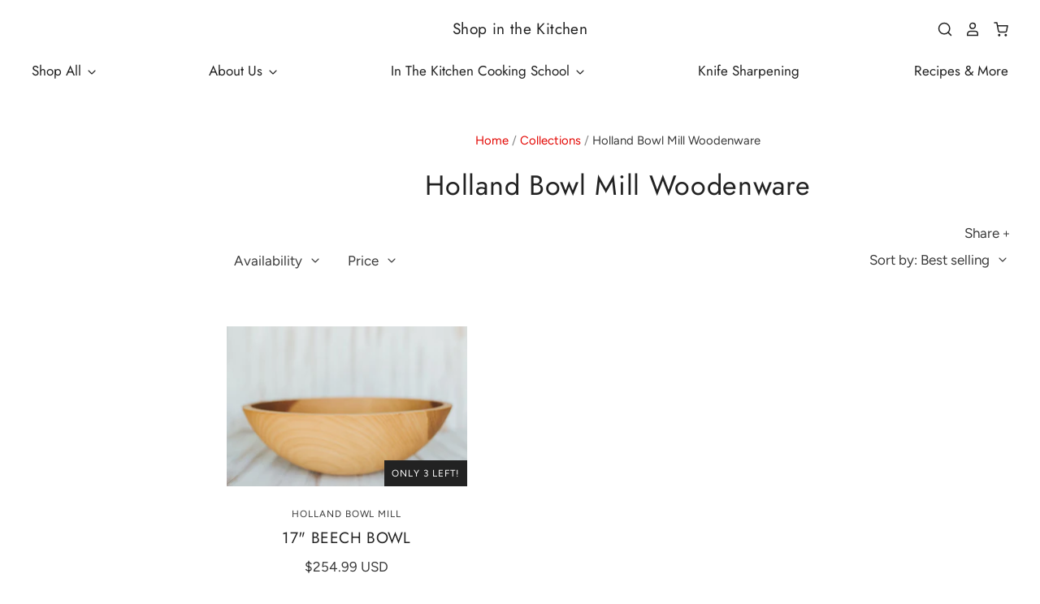

--- FILE ---
content_type: text/html; charset=utf-8
request_url: https://shopinthekitchen.com/collections/holland-bowl-mill-woodenware
body_size: 27390
content:
<!doctype html>
<html class="no-js no-touch" lang="en">
<head> 
  <!-- Snap Pixel Code -->
<script type='text/javascript'>
(function(e,t,n){if(e.snaptr)return;var a=e.snaptr=function()
{a.handleRequest?a.handleRequest.apply(a,arguments):a.queue.push(arguments)};
a.queue=[];var s='script';r=t.createElement(s);r.async=!0;
r.src=n;var u=t.getElementsByTagName(s)[0];
u.parentNode.insertBefore(r,u);})(window,document,
'https://sc-static.net/scevent.min.js');

snaptr('init', 'c7517192-b72e-4a8e-b734-56d1241625eb', {
'user_email': '__INSERT_USER_EMAIL__'
});

snaptr('track', 'PAGE_VIEW');

</script>
<!-- End Snap Pixel Code -->
   <!-- Google tag (gtag.js) -->
<script async src="https://www.googletagmanager.com/gtag/js?id=G-WXVNT6SMTJ"></script>
<script>
  window.dataLayer = window.dataLayer || [];
  function gtag(){dataLayer.push(arguments);}
  gtag('js', new Date());

  gtag('config', 'G-WXVNT6SMTJ');
</script>
  
  <script>
    window.Store = window.Store || {};
    window.Store.id = 1799422070;
  </script>

  <meta charset="utf-8">
  <meta http-equiv="X-UA-Compatible" content="IE=edge,chrome=1">
  <meta name="viewport" content="width=device-width,initial-scale=1" />

  <!-- Preconnect Domains -->
  <link rel="preconnect" href="https://cdn.shopify.com" crossorigin>
  <link rel="preconnect" href="https://fonts.shopify.com" crossorigin>
  <link rel="preconnect" href="https://monorail-edge.shopifysvc.com">

  <!-- Preload Assets -->
  <link rel="preload" href="//shopinthekitchen.com/cdn/shop/t/19/assets/theme.css?v=81678947275805552111759332157" as="style">
  <link rel="preload" href="//shopinthekitchen.com/cdn/shop/t/19/assets/pacific.js?v=66819129492701782381695140243" as="script">

  <title>Holland Bowl Mill Woodenware&ndash; Shop in the Kitchen
</title>

  

  
    <link rel="shortcut icon" href="//shopinthekitchen.com/cdn/shop/files/Add_a_heading_1_32x32.jpg?v=1613749199" type="image/png" />
  

  
    <link rel="canonical" href="https://shopinthekitchen.com/collections/holland-bowl-mill-woodenware" />
  

  <script>window.performance && window.performance.mark && window.performance.mark('shopify.content_for_header.start');</script><meta name="google-site-verification" content="dUI0_3LHiDKaxzorNavo6648mhP4-xUF-FlKRpTPirU">
<meta name="google-site-verification" content="dUI0_3LHiDKaxzorNavo6648mhP4-xUF-FlKRpTPirU">
<meta id="shopify-digital-wallet" name="shopify-digital-wallet" content="/1799422070/digital_wallets/dialog">
<link rel="alternate" type="application/atom+xml" title="Feed" href="/collections/holland-bowl-mill-woodenware.atom" />
<link rel="alternate" type="application/json+oembed" href="https://shopinthekitchen.com/collections/holland-bowl-mill-woodenware.oembed">
<script async="async" src="/checkouts/internal/preloads.js?locale=en-US"></script>
<script id="shopify-features" type="application/json">{"accessToken":"cd9b4d6b31661442a46819d3efee5f48","betas":["rich-media-storefront-analytics"],"domain":"shopinthekitchen.com","predictiveSearch":true,"shopId":1799422070,"locale":"en"}</script>
<script>var Shopify = Shopify || {};
Shopify.shop = "dev-shopinthekitchen.myshopify.com";
Shopify.locale = "en";
Shopify.currency = {"active":"USD","rate":"1.0"};
Shopify.country = "US";
Shopify.theme = {"name":"Pacific (1-23-2023) (6-12-2023) (9-19-2023)","id":122417119350,"schema_name":"Pacific","schema_version":"6.1.0","theme_store_id":null,"role":"main"};
Shopify.theme.handle = "null";
Shopify.theme.style = {"id":null,"handle":null};
Shopify.cdnHost = "shopinthekitchen.com/cdn";
Shopify.routes = Shopify.routes || {};
Shopify.routes.root = "/";</script>
<script type="module">!function(o){(o.Shopify=o.Shopify||{}).modules=!0}(window);</script>
<script>!function(o){function n(){var o=[];function n(){o.push(Array.prototype.slice.apply(arguments))}return n.q=o,n}var t=o.Shopify=o.Shopify||{};t.loadFeatures=n(),t.autoloadFeatures=n()}(window);</script>
<script id="shop-js-analytics" type="application/json">{"pageType":"collection"}</script>
<script defer="defer" async type="module" src="//shopinthekitchen.com/cdn/shopifycloud/shop-js/modules/v2/client.init-shop-cart-sync_WVOgQShq.en.esm.js"></script>
<script defer="defer" async type="module" src="//shopinthekitchen.com/cdn/shopifycloud/shop-js/modules/v2/chunk.common_C_13GLB1.esm.js"></script>
<script defer="defer" async type="module" src="//shopinthekitchen.com/cdn/shopifycloud/shop-js/modules/v2/chunk.modal_CLfMGd0m.esm.js"></script>
<script type="module">
  await import("//shopinthekitchen.com/cdn/shopifycloud/shop-js/modules/v2/client.init-shop-cart-sync_WVOgQShq.en.esm.js");
await import("//shopinthekitchen.com/cdn/shopifycloud/shop-js/modules/v2/chunk.common_C_13GLB1.esm.js");
await import("//shopinthekitchen.com/cdn/shopifycloud/shop-js/modules/v2/chunk.modal_CLfMGd0m.esm.js");

  window.Shopify.SignInWithShop?.initShopCartSync?.({"fedCMEnabled":true,"windoidEnabled":true});

</script>
<script>(function() {
  var isLoaded = false;
  function asyncLoad() {
    if (isLoaded) return;
    isLoaded = true;
    var urls = ["https:\/\/cdn.shopify.com\/s\/files\/1\/0017\/9942\/2070\/t\/10\/assets\/globostores_init.js?shop=dev-shopinthekitchen.myshopify.com","https:\/\/gift-reggie.eshopadmin.com\/static\/js\/agglomeration.js?shop=dev-shopinthekitchen.myshopify.com","https:\/\/s1.staq-cdn.com\/grow\/api\/js\/1799422070\/main.js?sId=1799422070\u0026v=88YTFQLXAEUDJUH9M5V6696I\u0026shop=dev-shopinthekitchen.myshopify.com"];
    for (var i = 0; i < urls.length; i++) {
      var s = document.createElement('script');
      s.type = 'text/javascript';
      s.async = true;
      s.src = urls[i];
      var x = document.getElementsByTagName('script')[0];
      x.parentNode.insertBefore(s, x);
    }
  };
  if(window.attachEvent) {
    window.attachEvent('onload', asyncLoad);
  } else {
    window.addEventListener('load', asyncLoad, false);
  }
})();</script>
<script id="__st">var __st={"a":1799422070,"offset":-18000,"reqid":"0b9f1667-5613-4162-8268-535956a9e0dc-1769689353","pageurl":"shopinthekitchen.com\/collections\/holland-bowl-mill-woodenware","u":"faa9b30c61d0","p":"collection","rtyp":"collection","rid":290837889142};</script>
<script>window.ShopifyPaypalV4VisibilityTracking = true;</script>
<script id="captcha-bootstrap">!function(){'use strict';const t='contact',e='account',n='new_comment',o=[[t,t],['blogs',n],['comments',n],[t,'customer']],c=[[e,'customer_login'],[e,'guest_login'],[e,'recover_customer_password'],[e,'create_customer']],r=t=>t.map((([t,e])=>`form[action*='/${t}']:not([data-nocaptcha='true']) input[name='form_type'][value='${e}']`)).join(','),a=t=>()=>t?[...document.querySelectorAll(t)].map((t=>t.form)):[];function s(){const t=[...o],e=r(t);return a(e)}const i='password',u='form_key',d=['recaptcha-v3-token','g-recaptcha-response','h-captcha-response',i],f=()=>{try{return window.sessionStorage}catch{return}},m='__shopify_v',_=t=>t.elements[u];function p(t,e,n=!1){try{const o=window.sessionStorage,c=JSON.parse(o.getItem(e)),{data:r}=function(t){const{data:e,action:n}=t;return t[m]||n?{data:e,action:n}:{data:t,action:n}}(c);for(const[e,n]of Object.entries(r))t.elements[e]&&(t.elements[e].value=n);n&&o.removeItem(e)}catch(o){console.error('form repopulation failed',{error:o})}}const l='form_type',E='cptcha';function T(t){t.dataset[E]=!0}const w=window,h=w.document,L='Shopify',v='ce_forms',y='captcha';let A=!1;((t,e)=>{const n=(g='f06e6c50-85a8-45c8-87d0-21a2b65856fe',I='https://cdn.shopify.com/shopifycloud/storefront-forms-hcaptcha/ce_storefront_forms_captcha_hcaptcha.v1.5.2.iife.js',D={infoText:'Protected by hCaptcha',privacyText:'Privacy',termsText:'Terms'},(t,e,n)=>{const o=w[L][v],c=o.bindForm;if(c)return c(t,g,e,D).then(n);var r;o.q.push([[t,g,e,D],n]),r=I,A||(h.body.append(Object.assign(h.createElement('script'),{id:'captcha-provider',async:!0,src:r})),A=!0)});var g,I,D;w[L]=w[L]||{},w[L][v]=w[L][v]||{},w[L][v].q=[],w[L][y]=w[L][y]||{},w[L][y].protect=function(t,e){n(t,void 0,e),T(t)},Object.freeze(w[L][y]),function(t,e,n,w,h,L){const[v,y,A,g]=function(t,e,n){const i=e?o:[],u=t?c:[],d=[...i,...u],f=r(d),m=r(i),_=r(d.filter((([t,e])=>n.includes(e))));return[a(f),a(m),a(_),s()]}(w,h,L),I=t=>{const e=t.target;return e instanceof HTMLFormElement?e:e&&e.form},D=t=>v().includes(t);t.addEventListener('submit',(t=>{const e=I(t);if(!e)return;const n=D(e)&&!e.dataset.hcaptchaBound&&!e.dataset.recaptchaBound,o=_(e),c=g().includes(e)&&(!o||!o.value);(n||c)&&t.preventDefault(),c&&!n&&(function(t){try{if(!f())return;!function(t){const e=f();if(!e)return;const n=_(t);if(!n)return;const o=n.value;o&&e.removeItem(o)}(t);const e=Array.from(Array(32),(()=>Math.random().toString(36)[2])).join('');!function(t,e){_(t)||t.append(Object.assign(document.createElement('input'),{type:'hidden',name:u})),t.elements[u].value=e}(t,e),function(t,e){const n=f();if(!n)return;const o=[...t.querySelectorAll(`input[type='${i}']`)].map((({name:t})=>t)),c=[...d,...o],r={};for(const[a,s]of new FormData(t).entries())c.includes(a)||(r[a]=s);n.setItem(e,JSON.stringify({[m]:1,action:t.action,data:r}))}(t,e)}catch(e){console.error('failed to persist form',e)}}(e),e.submit())}));const S=(t,e)=>{t&&!t.dataset[E]&&(n(t,e.some((e=>e===t))),T(t))};for(const o of['focusin','change'])t.addEventListener(o,(t=>{const e=I(t);D(e)&&S(e,y())}));const B=e.get('form_key'),M=e.get(l),P=B&&M;t.addEventListener('DOMContentLoaded',(()=>{const t=y();if(P)for(const e of t)e.elements[l].value===M&&p(e,B);[...new Set([...A(),...v().filter((t=>'true'===t.dataset.shopifyCaptcha))])].forEach((e=>S(e,t)))}))}(h,new URLSearchParams(w.location.search),n,t,e,['guest_login'])})(!0,!0)}();</script>
<script integrity="sha256-4kQ18oKyAcykRKYeNunJcIwy7WH5gtpwJnB7kiuLZ1E=" data-source-attribution="shopify.loadfeatures" defer="defer" src="//shopinthekitchen.com/cdn/shopifycloud/storefront/assets/storefront/load_feature-a0a9edcb.js" crossorigin="anonymous"></script>
<script data-source-attribution="shopify.dynamic_checkout.dynamic.init">var Shopify=Shopify||{};Shopify.PaymentButton=Shopify.PaymentButton||{isStorefrontPortableWallets:!0,init:function(){window.Shopify.PaymentButton.init=function(){};var t=document.createElement("script");t.src="https://shopinthekitchen.com/cdn/shopifycloud/portable-wallets/latest/portable-wallets.en.js",t.type="module",document.head.appendChild(t)}};
</script>
<script data-source-attribution="shopify.dynamic_checkout.buyer_consent">
  function portableWalletsHideBuyerConsent(e){var t=document.getElementById("shopify-buyer-consent"),n=document.getElementById("shopify-subscription-policy-button");t&&n&&(t.classList.add("hidden"),t.setAttribute("aria-hidden","true"),n.removeEventListener("click",e))}function portableWalletsShowBuyerConsent(e){var t=document.getElementById("shopify-buyer-consent"),n=document.getElementById("shopify-subscription-policy-button");t&&n&&(t.classList.remove("hidden"),t.removeAttribute("aria-hidden"),n.addEventListener("click",e))}window.Shopify?.PaymentButton&&(window.Shopify.PaymentButton.hideBuyerConsent=portableWalletsHideBuyerConsent,window.Shopify.PaymentButton.showBuyerConsent=portableWalletsShowBuyerConsent);
</script>
<script data-source-attribution="shopify.dynamic_checkout.cart.bootstrap">document.addEventListener("DOMContentLoaded",(function(){function t(){return document.querySelector("shopify-accelerated-checkout-cart, shopify-accelerated-checkout")}if(t())Shopify.PaymentButton.init();else{new MutationObserver((function(e,n){t()&&(Shopify.PaymentButton.init(),n.disconnect())})).observe(document.body,{childList:!0,subtree:!0})}}));
</script>

<script>window.performance && window.performance.mark && window.performance.mark('shopify.content_for_header.end');</script>

  
  















<meta property="og:site_name" content="Shop in the Kitchen">
<meta property="og:url" content="https://shopinthekitchen.com/collections/holland-bowl-mill-woodenware">
<meta property="og:title" content="Holland Bowl Mill Woodenware">
<meta property="og:type" content="website">
<meta property="og:description" content="Located in Pittsburgh&#39;s Strip District, In The Kitchen has everything you need for your kitchen from cookware to knives, bakeware or gourmet ingredients.">




















<meta name="twitter:title" content="Holland Bowl Mill Woodenware">
<meta name="twitter:description" content="Located in Pittsburgh&#39;s Strip District, In The Kitchen has everything you need for your kitchen from cookware to knives, bakeware or gourmet ingredients.">





  <!-- Theme CSS -->
  <link rel="stylesheet" href="//shopinthekitchen.com/cdn/shop/t/19/assets/theme.css?v=81678947275805552111759332157">

  <!-- Theme object -->
  
  <script>
  
    window.Shop = {};
  
    Shop.cartQuantityError = {
      title: "Not available",
      message: "You can only have ** quantity ** ** title ** in your cart.",
      button: "Okay",
    };
  
    Shop.moneyFormat = "\u003cspan class=money\u003e${{amount}} USD\u003c\/span\u003e";
  
    
  
    
  
    
  
    window.Theme = {
      version: '6.1.0',
      name: 'Pacific',
      routes: {
        "root_url": "/",
        "account_url": "/account",
        "account_login_url": "/account/login",
        "account_logout_url": "/account/logout",
        "account_register_url": "/account/register",
        "account_addresses_url": "/account/addresses",
        "collections_url": "/collections",
        "all_products_collection_url": "/collections/all",
        "search_url": "/search",
        "predictive_search_url": "/search/suggest",
        "cart_url": "/cart",
        "cart_add_url": "/cart/add",
        "cart_change_url": "/cart/change",
        "cart_clear_url": "/cart/clear",
        "product_recommendations_url": "/recommendations/products"
      }
    };
  </script>
  

<!--DOOFINDER-SHOPIFY-->  <!--/DOOFINDER-SHOPIFY--><link href="https://monorail-edge.shopifysvc.com" rel="dns-prefetch">
<script>(function(){if ("sendBeacon" in navigator && "performance" in window) {try {var session_token_from_headers = performance.getEntriesByType('navigation')[0].serverTiming.find(x => x.name == '_s').description;} catch {var session_token_from_headers = undefined;}var session_cookie_matches = document.cookie.match(/_shopify_s=([^;]*)/);var session_token_from_cookie = session_cookie_matches && session_cookie_matches.length === 2 ? session_cookie_matches[1] : "";var session_token = session_token_from_headers || session_token_from_cookie || "";function handle_abandonment_event(e) {var entries = performance.getEntries().filter(function(entry) {return /monorail-edge.shopifysvc.com/.test(entry.name);});if (!window.abandonment_tracked && entries.length === 0) {window.abandonment_tracked = true;var currentMs = Date.now();var navigation_start = performance.timing.navigationStart;var payload = {shop_id: 1799422070,url: window.location.href,navigation_start,duration: currentMs - navigation_start,session_token,page_type: "collection"};window.navigator.sendBeacon("https://monorail-edge.shopifysvc.com/v1/produce", JSON.stringify({schema_id: "online_store_buyer_site_abandonment/1.1",payload: payload,metadata: {event_created_at_ms: currentMs,event_sent_at_ms: currentMs}}));}}window.addEventListener('pagehide', handle_abandonment_event);}}());</script>
<script id="web-pixels-manager-setup">(function e(e,d,r,n,o){if(void 0===o&&(o={}),!Boolean(null===(a=null===(i=window.Shopify)||void 0===i?void 0:i.analytics)||void 0===a?void 0:a.replayQueue)){var i,a;window.Shopify=window.Shopify||{};var t=window.Shopify;t.analytics=t.analytics||{};var s=t.analytics;s.replayQueue=[],s.publish=function(e,d,r){return s.replayQueue.push([e,d,r]),!0};try{self.performance.mark("wpm:start")}catch(e){}var l=function(){var e={modern:/Edge?\/(1{2}[4-9]|1[2-9]\d|[2-9]\d{2}|\d{4,})\.\d+(\.\d+|)|Firefox\/(1{2}[4-9]|1[2-9]\d|[2-9]\d{2}|\d{4,})\.\d+(\.\d+|)|Chrom(ium|e)\/(9{2}|\d{3,})\.\d+(\.\d+|)|(Maci|X1{2}).+ Version\/(15\.\d+|(1[6-9]|[2-9]\d|\d{3,})\.\d+)([,.]\d+|)( \(\w+\)|)( Mobile\/\w+|) Safari\/|Chrome.+OPR\/(9{2}|\d{3,})\.\d+\.\d+|(CPU[ +]OS|iPhone[ +]OS|CPU[ +]iPhone|CPU IPhone OS|CPU iPad OS)[ +]+(15[._]\d+|(1[6-9]|[2-9]\d|\d{3,})[._]\d+)([._]\d+|)|Android:?[ /-](13[3-9]|1[4-9]\d|[2-9]\d{2}|\d{4,})(\.\d+|)(\.\d+|)|Android.+Firefox\/(13[5-9]|1[4-9]\d|[2-9]\d{2}|\d{4,})\.\d+(\.\d+|)|Android.+Chrom(ium|e)\/(13[3-9]|1[4-9]\d|[2-9]\d{2}|\d{4,})\.\d+(\.\d+|)|SamsungBrowser\/([2-9]\d|\d{3,})\.\d+/,legacy:/Edge?\/(1[6-9]|[2-9]\d|\d{3,})\.\d+(\.\d+|)|Firefox\/(5[4-9]|[6-9]\d|\d{3,})\.\d+(\.\d+|)|Chrom(ium|e)\/(5[1-9]|[6-9]\d|\d{3,})\.\d+(\.\d+|)([\d.]+$|.*Safari\/(?![\d.]+ Edge\/[\d.]+$))|(Maci|X1{2}).+ Version\/(10\.\d+|(1[1-9]|[2-9]\d|\d{3,})\.\d+)([,.]\d+|)( \(\w+\)|)( Mobile\/\w+|) Safari\/|Chrome.+OPR\/(3[89]|[4-9]\d|\d{3,})\.\d+\.\d+|(CPU[ +]OS|iPhone[ +]OS|CPU[ +]iPhone|CPU IPhone OS|CPU iPad OS)[ +]+(10[._]\d+|(1[1-9]|[2-9]\d|\d{3,})[._]\d+)([._]\d+|)|Android:?[ /-](13[3-9]|1[4-9]\d|[2-9]\d{2}|\d{4,})(\.\d+|)(\.\d+|)|Mobile Safari.+OPR\/([89]\d|\d{3,})\.\d+\.\d+|Android.+Firefox\/(13[5-9]|1[4-9]\d|[2-9]\d{2}|\d{4,})\.\d+(\.\d+|)|Android.+Chrom(ium|e)\/(13[3-9]|1[4-9]\d|[2-9]\d{2}|\d{4,})\.\d+(\.\d+|)|Android.+(UC? ?Browser|UCWEB|U3)[ /]?(15\.([5-9]|\d{2,})|(1[6-9]|[2-9]\d|\d{3,})\.\d+)\.\d+|SamsungBrowser\/(5\.\d+|([6-9]|\d{2,})\.\d+)|Android.+MQ{2}Browser\/(14(\.(9|\d{2,})|)|(1[5-9]|[2-9]\d|\d{3,})(\.\d+|))(\.\d+|)|K[Aa][Ii]OS\/(3\.\d+|([4-9]|\d{2,})\.\d+)(\.\d+|)/},d=e.modern,r=e.legacy,n=navigator.userAgent;return n.match(d)?"modern":n.match(r)?"legacy":"unknown"}(),u="modern"===l?"modern":"legacy",c=(null!=n?n:{modern:"",legacy:""})[u],f=function(e){return[e.baseUrl,"/wpm","/b",e.hashVersion,"modern"===e.buildTarget?"m":"l",".js"].join("")}({baseUrl:d,hashVersion:r,buildTarget:u}),m=function(e){var d=e.version,r=e.bundleTarget,n=e.surface,o=e.pageUrl,i=e.monorailEndpoint;return{emit:function(e){var a=e.status,t=e.errorMsg,s=(new Date).getTime(),l=JSON.stringify({metadata:{event_sent_at_ms:s},events:[{schema_id:"web_pixels_manager_load/3.1",payload:{version:d,bundle_target:r,page_url:o,status:a,surface:n,error_msg:t},metadata:{event_created_at_ms:s}}]});if(!i)return console&&console.warn&&console.warn("[Web Pixels Manager] No Monorail endpoint provided, skipping logging."),!1;try{return self.navigator.sendBeacon.bind(self.navigator)(i,l)}catch(e){}var u=new XMLHttpRequest;try{return u.open("POST",i,!0),u.setRequestHeader("Content-Type","text/plain"),u.send(l),!0}catch(e){return console&&console.warn&&console.warn("[Web Pixels Manager] Got an unhandled error while logging to Monorail."),!1}}}}({version:r,bundleTarget:l,surface:e.surface,pageUrl:self.location.href,monorailEndpoint:e.monorailEndpoint});try{o.browserTarget=l,function(e){var d=e.src,r=e.async,n=void 0===r||r,o=e.onload,i=e.onerror,a=e.sri,t=e.scriptDataAttributes,s=void 0===t?{}:t,l=document.createElement("script"),u=document.querySelector("head"),c=document.querySelector("body");if(l.async=n,l.src=d,a&&(l.integrity=a,l.crossOrigin="anonymous"),s)for(var f in s)if(Object.prototype.hasOwnProperty.call(s,f))try{l.dataset[f]=s[f]}catch(e){}if(o&&l.addEventListener("load",o),i&&l.addEventListener("error",i),u)u.appendChild(l);else{if(!c)throw new Error("Did not find a head or body element to append the script");c.appendChild(l)}}({src:f,async:!0,onload:function(){if(!function(){var e,d;return Boolean(null===(d=null===(e=window.Shopify)||void 0===e?void 0:e.analytics)||void 0===d?void 0:d.initialized)}()){var d=window.webPixelsManager.init(e)||void 0;if(d){var r=window.Shopify.analytics;r.replayQueue.forEach((function(e){var r=e[0],n=e[1],o=e[2];d.publishCustomEvent(r,n,o)})),r.replayQueue=[],r.publish=d.publishCustomEvent,r.visitor=d.visitor,r.initialized=!0}}},onerror:function(){return m.emit({status:"failed",errorMsg:"".concat(f," has failed to load")})},sri:function(e){var d=/^sha384-[A-Za-z0-9+/=]+$/;return"string"==typeof e&&d.test(e)}(c)?c:"",scriptDataAttributes:o}),m.emit({status:"loading"})}catch(e){m.emit({status:"failed",errorMsg:(null==e?void 0:e.message)||"Unknown error"})}}})({shopId: 1799422070,storefrontBaseUrl: "https://shopinthekitchen.com",extensionsBaseUrl: "https://extensions.shopifycdn.com/cdn/shopifycloud/web-pixels-manager",monorailEndpoint: "https://monorail-edge.shopifysvc.com/unstable/produce_batch",surface: "storefront-renderer",enabledBetaFlags: ["2dca8a86"],webPixelsConfigList: [{"id":"298418294","configuration":"{\"config\":\"{\\\"pixel_id\\\":\\\"G-WXVNT6SMTJ\\\",\\\"target_country\\\":\\\"US\\\",\\\"gtag_events\\\":[{\\\"type\\\":\\\"begin_checkout\\\",\\\"action_label\\\":\\\"G-WXVNT6SMTJ\\\"},{\\\"type\\\":\\\"search\\\",\\\"action_label\\\":\\\"G-WXVNT6SMTJ\\\"},{\\\"type\\\":\\\"view_item\\\",\\\"action_label\\\":[\\\"G-WXVNT6SMTJ\\\",\\\"MC-3T7SZB2YRZ\\\"]},{\\\"type\\\":\\\"purchase\\\",\\\"action_label\\\":[\\\"G-WXVNT6SMTJ\\\",\\\"MC-3T7SZB2YRZ\\\"]},{\\\"type\\\":\\\"page_view\\\",\\\"action_label\\\":[\\\"G-WXVNT6SMTJ\\\",\\\"MC-3T7SZB2YRZ\\\"]},{\\\"type\\\":\\\"add_payment_info\\\",\\\"action_label\\\":\\\"G-WXVNT6SMTJ\\\"},{\\\"type\\\":\\\"add_to_cart\\\",\\\"action_label\\\":\\\"G-WXVNT6SMTJ\\\"}],\\\"enable_monitoring_mode\\\":false}\"}","eventPayloadVersion":"v1","runtimeContext":"OPEN","scriptVersion":"b2a88bafab3e21179ed38636efcd8a93","type":"APP","apiClientId":1780363,"privacyPurposes":[],"dataSharingAdjustments":{"protectedCustomerApprovalScopes":["read_customer_address","read_customer_email","read_customer_name","read_customer_personal_data","read_customer_phone"]}},{"id":"36798582","configuration":"{\"tagID\":\"2613890015881\"}","eventPayloadVersion":"v1","runtimeContext":"STRICT","scriptVersion":"18031546ee651571ed29edbe71a3550b","type":"APP","apiClientId":3009811,"privacyPurposes":["ANALYTICS","MARKETING","SALE_OF_DATA"],"dataSharingAdjustments":{"protectedCustomerApprovalScopes":["read_customer_address","read_customer_email","read_customer_name","read_customer_personal_data","read_customer_phone"]}},{"id":"shopify-app-pixel","configuration":"{}","eventPayloadVersion":"v1","runtimeContext":"STRICT","scriptVersion":"0450","apiClientId":"shopify-pixel","type":"APP","privacyPurposes":["ANALYTICS","MARKETING"]},{"id":"shopify-custom-pixel","eventPayloadVersion":"v1","runtimeContext":"LAX","scriptVersion":"0450","apiClientId":"shopify-pixel","type":"CUSTOM","privacyPurposes":["ANALYTICS","MARKETING"]}],isMerchantRequest: false,initData: {"shop":{"name":"Shop in the Kitchen","paymentSettings":{"currencyCode":"USD"},"myshopifyDomain":"dev-shopinthekitchen.myshopify.com","countryCode":"US","storefrontUrl":"https:\/\/shopinthekitchen.com"},"customer":null,"cart":null,"checkout":null,"productVariants":[],"purchasingCompany":null},},"https://shopinthekitchen.com/cdn","1d2a099fw23dfb22ep557258f5m7a2edbae",{"modern":"","legacy":""},{"shopId":"1799422070","storefrontBaseUrl":"https:\/\/shopinthekitchen.com","extensionBaseUrl":"https:\/\/extensions.shopifycdn.com\/cdn\/shopifycloud\/web-pixels-manager","surface":"storefront-renderer","enabledBetaFlags":"[\"2dca8a86\"]","isMerchantRequest":"false","hashVersion":"1d2a099fw23dfb22ep557258f5m7a2edbae","publish":"custom","events":"[[\"page_viewed\",{}],[\"collection_viewed\",{\"collection\":{\"id\":\"290837889142\",\"title\":\"Holland Bowl Mill Woodenware\",\"productVariants\":[{\"price\":{\"amount\":254.99,\"currencyCode\":\"USD\"},\"product\":{\"title\":\"17\\\" BEECH BOWL\",\"vendor\":\"HOLLAND BOWL MILL\",\"id\":\"6967085957238\",\"untranslatedTitle\":\"17\\\" BEECH BOWL\",\"url\":\"\/products\/beech-bowl-17-holl-011176\",\"type\":\"WOODENWARE\"},\"id\":\"40342474326134\",\"image\":{\"src\":\"\/\/shopinthekitchen.com\/cdn\/shop\/products\/Natural17in-2-scaled.jpg?v=1701201837\"},\"sku\":\"634555011176\",\"title\":\"Default Title\",\"untranslatedTitle\":\"Default Title\"}]}}]]"});</script><script>
  window.ShopifyAnalytics = window.ShopifyAnalytics || {};
  window.ShopifyAnalytics.meta = window.ShopifyAnalytics.meta || {};
  window.ShopifyAnalytics.meta.currency = 'USD';
  var meta = {"products":[{"id":6967085957238,"gid":"gid:\/\/shopify\/Product\/6967085957238","vendor":"HOLLAND BOWL MILL","type":"WOODENWARE","handle":"beech-bowl-17-holl-011176","variants":[{"id":40342474326134,"price":25499,"name":"17\" BEECH BOWL","public_title":null,"sku":"634555011176"}],"remote":false}],"page":{"pageType":"collection","resourceType":"collection","resourceId":290837889142,"requestId":"0b9f1667-5613-4162-8268-535956a9e0dc-1769689353"}};
  for (var attr in meta) {
    window.ShopifyAnalytics.meta[attr] = meta[attr];
  }
</script>
<script class="analytics">
  (function () {
    var customDocumentWrite = function(content) {
      var jquery = null;

      if (window.jQuery) {
        jquery = window.jQuery;
      } else if (window.Checkout && window.Checkout.$) {
        jquery = window.Checkout.$;
      }

      if (jquery) {
        jquery('body').append(content);
      }
    };

    var hasLoggedConversion = function(token) {
      if (token) {
        return document.cookie.indexOf('loggedConversion=' + token) !== -1;
      }
      return false;
    }

    var setCookieIfConversion = function(token) {
      if (token) {
        var twoMonthsFromNow = new Date(Date.now());
        twoMonthsFromNow.setMonth(twoMonthsFromNow.getMonth() + 2);

        document.cookie = 'loggedConversion=' + token + '; expires=' + twoMonthsFromNow;
      }
    }

    var trekkie = window.ShopifyAnalytics.lib = window.trekkie = window.trekkie || [];
    if (trekkie.integrations) {
      return;
    }
    trekkie.methods = [
      'identify',
      'page',
      'ready',
      'track',
      'trackForm',
      'trackLink'
    ];
    trekkie.factory = function(method) {
      return function() {
        var args = Array.prototype.slice.call(arguments);
        args.unshift(method);
        trekkie.push(args);
        return trekkie;
      };
    };
    for (var i = 0; i < trekkie.methods.length; i++) {
      var key = trekkie.methods[i];
      trekkie[key] = trekkie.factory(key);
    }
    trekkie.load = function(config) {
      trekkie.config = config || {};
      trekkie.config.initialDocumentCookie = document.cookie;
      var first = document.getElementsByTagName('script')[0];
      var script = document.createElement('script');
      script.type = 'text/javascript';
      script.onerror = function(e) {
        var scriptFallback = document.createElement('script');
        scriptFallback.type = 'text/javascript';
        scriptFallback.onerror = function(error) {
                var Monorail = {
      produce: function produce(monorailDomain, schemaId, payload) {
        var currentMs = new Date().getTime();
        var event = {
          schema_id: schemaId,
          payload: payload,
          metadata: {
            event_created_at_ms: currentMs,
            event_sent_at_ms: currentMs
          }
        };
        return Monorail.sendRequest("https://" + monorailDomain + "/v1/produce", JSON.stringify(event));
      },
      sendRequest: function sendRequest(endpointUrl, payload) {
        // Try the sendBeacon API
        if (window && window.navigator && typeof window.navigator.sendBeacon === 'function' && typeof window.Blob === 'function' && !Monorail.isIos12()) {
          var blobData = new window.Blob([payload], {
            type: 'text/plain'
          });

          if (window.navigator.sendBeacon(endpointUrl, blobData)) {
            return true;
          } // sendBeacon was not successful

        } // XHR beacon

        var xhr = new XMLHttpRequest();

        try {
          xhr.open('POST', endpointUrl);
          xhr.setRequestHeader('Content-Type', 'text/plain');
          xhr.send(payload);
        } catch (e) {
          console.log(e);
        }

        return false;
      },
      isIos12: function isIos12() {
        return window.navigator.userAgent.lastIndexOf('iPhone; CPU iPhone OS 12_') !== -1 || window.navigator.userAgent.lastIndexOf('iPad; CPU OS 12_') !== -1;
      }
    };
    Monorail.produce('monorail-edge.shopifysvc.com',
      'trekkie_storefront_load_errors/1.1',
      {shop_id: 1799422070,
      theme_id: 122417119350,
      app_name: "storefront",
      context_url: window.location.href,
      source_url: "//shopinthekitchen.com/cdn/s/trekkie.storefront.a804e9514e4efded663580eddd6991fcc12b5451.min.js"});

        };
        scriptFallback.async = true;
        scriptFallback.src = '//shopinthekitchen.com/cdn/s/trekkie.storefront.a804e9514e4efded663580eddd6991fcc12b5451.min.js';
        first.parentNode.insertBefore(scriptFallback, first);
      };
      script.async = true;
      script.src = '//shopinthekitchen.com/cdn/s/trekkie.storefront.a804e9514e4efded663580eddd6991fcc12b5451.min.js';
      first.parentNode.insertBefore(script, first);
    };
    trekkie.load(
      {"Trekkie":{"appName":"storefront","development":false,"defaultAttributes":{"shopId":1799422070,"isMerchantRequest":null,"themeId":122417119350,"themeCityHash":"1878952609170859680","contentLanguage":"en","currency":"USD","eventMetadataId":"80ca2473-ec20-4f11-9633-77be80c3d4fb"},"isServerSideCookieWritingEnabled":true,"monorailRegion":"shop_domain","enabledBetaFlags":["65f19447","b5387b81"]},"Session Attribution":{},"S2S":{"facebookCapiEnabled":false,"source":"trekkie-storefront-renderer","apiClientId":580111}}
    );

    var loaded = false;
    trekkie.ready(function() {
      if (loaded) return;
      loaded = true;

      window.ShopifyAnalytics.lib = window.trekkie;

      var originalDocumentWrite = document.write;
      document.write = customDocumentWrite;
      try { window.ShopifyAnalytics.merchantGoogleAnalytics.call(this); } catch(error) {};
      document.write = originalDocumentWrite;

      window.ShopifyAnalytics.lib.page(null,{"pageType":"collection","resourceType":"collection","resourceId":290837889142,"requestId":"0b9f1667-5613-4162-8268-535956a9e0dc-1769689353","shopifyEmitted":true});

      var match = window.location.pathname.match(/checkouts\/(.+)\/(thank_you|post_purchase)/)
      var token = match? match[1]: undefined;
      if (!hasLoggedConversion(token)) {
        setCookieIfConversion(token);
        window.ShopifyAnalytics.lib.track("Viewed Product Category",{"currency":"USD","category":"Collection: holland-bowl-mill-woodenware","collectionName":"holland-bowl-mill-woodenware","collectionId":290837889142,"nonInteraction":true},undefined,undefined,{"shopifyEmitted":true});
      }
    });


        var eventsListenerScript = document.createElement('script');
        eventsListenerScript.async = true;
        eventsListenerScript.src = "//shopinthekitchen.com/cdn/shopifycloud/storefront/assets/shop_events_listener-3da45d37.js";
        document.getElementsByTagName('head')[0].appendChild(eventsListenerScript);

})();</script>
<script
  defer
  src="https://shopinthekitchen.com/cdn/shopifycloud/perf-kit/shopify-perf-kit-3.1.0.min.js"
  data-application="storefront-renderer"
  data-shop-id="1799422070"
  data-render-region="gcp-us-east1"
  data-page-type="collection"
  data-theme-instance-id="122417119350"
  data-theme-name="Pacific"
  data-theme-version="6.1.0"
  data-monorail-region="shop_domain"
  data-resource-timing-sampling-rate="10"
  data-shs="true"
  data-shs-beacon="true"
  data-shs-export-with-fetch="true"
  data-shs-logs-sample-rate="1"
  data-shs-beacon-endpoint="https://shopinthekitchen.com/api/collect"
></script>
</head>






<body class="
  
  sidebar-enabled
  template-collection
">
  <!-- BEGIN sections: header-group -->
<div id="shopify-section-sections--14575411757174__header" class="shopify-section shopify-section-group-header-group section-header"><div data-section-id="sections--14575411757174__header" data-section-type="header">
  <script
    type="application/json"
    data-section-data>
    {
      "settings": {
        "layout": "inline",
        "centerLogo": true,
        "sticky": true,
        "show_border": false,
        "enable_live_search": true
      }
    }
  </script>


  

  

    

  

  

  

  <div class="main-header-wrapper
    "
  >
    <div class="mobile-nav-wrapper" data-mobile-nav>
      <div class="mobile-nav-overlay" data-mobile-nav-overlay></div>
      <div class="site-mobile-nav" data-mobile-nav-panel>
        <div class="mobile-nav-close" data-mobile-nav-close>
          









  <svg class="svg-icon icon-close " xmlns="http://www.w3.org/2000/svg" width="20" height="20" viewBox="0 0 20 20" fill="none">
    <path d="M15 5L10 10L5 15" stroke="currentColor" stroke-width="1.5" stroke-linecap="round" stroke-linejoin="round"/>
    <path d="M5 5L10 10L15 15" stroke="currentColor" stroke-width="1.5" stroke-linecap="round" stroke-linejoin="round"/>
  </svg>


















































  

  

  





        </div>
        
        
        <nav class="mobile-nav-content">
          







<ul
  class="navmenu navmenu-depth-1"
  data-navmenu
  aria-label="Main Menu - Cooking Class Included"
>
  
    
    

    
    
    
    
    
<li class="navmenu-item      navmenu-item-parent      navmenu-id-shop-all      "
      
      data-navmenu-parent
      
    >
      <a
        class="navmenu-link navmenu-link-parent "
        href="/pages/shop-all"
        
          aria-haspopup="true"
          aria-expanded="false"
        
      >
        Shop All
        
          <span class="navmenu-icon navmenu-icon-depth-1"
            data-navmenu-trigger
          >
            
          































  <svg class="svg-icon icon-plus navmenu-svg-not-active" xmlns="http://www.w3.org/2000/svg" width="20" height="20" viewBox="0 0 20 20" fill="none">
    <path d="M10 4.16669V15.8334" stroke="currentColor" stroke-width="1.5" stroke-linecap="round" stroke-linejoin="round"/>
    <path d="M4.16675 10H15.8334" stroke="currentColor" stroke-width="1.5" stroke-linecap="round" stroke-linejoin="round"/>
  </svg>




























  

  

  





          





















  <svg class="svg-icon icon-minus navmenu-svg-active" xmlns="http://www.w3.org/2000/svg" width="20" height="20" viewBox="0 0 20 20" fill="none">
    <path d="M4.16675 10H15.8334" stroke="currentColor" stroke-width="1.5" stroke-linecap="round" stroke-linejoin="round"/>
  </svg>






































  

  

  





        
          </span>
        
      </a>
      
        



<ul
  class="navmenu navmenu-depth-2 navmenu-submenu"
  data-navmenu
  data-navmenu-submenu
  aria-label="Main Menu - Cooking Class Included"
>
  
    

    
    

    
<li
        class="navmenu-item        navmenu-item-parent        navmenu-id-bakeware"
        data-navmenu-parent
      >
        <a
          class="navmenu-link navmenu-link-parent "
          href="/pages/bakeware"
          
            aria-haspopup="true"
            aria-expanded="false"
          
        >
          Bakeware

          
            <span class="navmenu-icon navmenu-icon-depth-2"
              data-navmenu-trigger
            >
              
              
          































  <svg class="svg-icon icon-plus navmenu-svg-not-active" xmlns="http://www.w3.org/2000/svg" width="20" height="20" viewBox="0 0 20 20" fill="none">
    <path d="M10 4.16669V15.8334" stroke="currentColor" stroke-width="1.5" stroke-linecap="round" stroke-linejoin="round"/>
    <path d="M4.16675 10H15.8334" stroke="currentColor" stroke-width="1.5" stroke-linecap="round" stroke-linejoin="round"/>
  </svg>




























  

  

  





          





















  <svg class="svg-icon icon-minus navmenu-svg-active" xmlns="http://www.w3.org/2000/svg" width="20" height="20" viewBox="0 0 20 20" fill="none">
    <path d="M4.16675 10H15.8334" stroke="currentColor" stroke-width="1.5" stroke-linecap="round" stroke-linejoin="round"/>
  </svg>






































  

  

  





        
            </span>
          
        </a>

        



<ul
  class="navmenu navmenu-depth-3 navmenu-submenu"
  data-navmenu
  data-navmenu-submenu
  aria-label="Main Menu - Cooking Class Included"
>
  
    

    
    

    
      <li
        class="navmenu-item navmenu-id-baking-liners"
      >
        <a
          class="navmenu-link "
          href="/collections/cupcake-muffin-liners"
        >
          Baking Liners
        </a>
      </li>
    
  
    

    
    

    
      <li
        class="navmenu-item navmenu-id-bread-pans"
      >
        <a
          class="navmenu-link "
          href="/collections/bread-pans"
        >
          Bread Pans
        </a>
      </li>
    
  
    

    
    

    
      <li
        class="navmenu-item navmenu-id-bundt-pans"
      >
        <a
          class="navmenu-link "
          href="/collections/bundt-pans"
        >
          Bundt Pans
        </a>
      </li>
    
  
    

    
    

    
      <li
        class="navmenu-item navmenu-id-cookie-cutters"
      >
        <a
          class="navmenu-link "
          href="/collections/cookie-cutters"
        >
          Cookie Cutters
        </a>
      </li>
    
  
    

    
    

    
      <li
        class="navmenu-item navmenu-id-cookie-scoops"
      >
        <a
          class="navmenu-link "
          href="/collections/cookie-scoops"
        >
          Cookie Scoops
        </a>
      </li>
    
  
    

    
    

    
      <li
        class="navmenu-item navmenu-id-cookie-sheets"
      >
        <a
          class="navmenu-link "
          href="/collections/cookie-sheets"
        >
          Cookie Sheets
        </a>
      </li>
    
  
    

    
    

    
      <li
        class="navmenu-item navmenu-id-cooling-racks"
      >
        <a
          class="navmenu-link "
          href="/collections/cooling-racks"
        >
          Cooling Racks
        </a>
      </li>
    
  
    

    
    

    
      <li
        class="navmenu-item navmenu-id-cake-pans"
      >
        <a
          class="navmenu-link "
          href="/collections/cake-pans"
        >
          Cake Pans
        </a>
      </li>
    
  
    

    
    

    
      <li
        class="navmenu-item navmenu-id-cupcake-muffin-pans"
      >
        <a
          class="navmenu-link "
          href="/collections/cupcake-muffin-pans"
        >
          Cupcake & Muffin Pans
        </a>
      </li>
    
  
    

    
    

    
      <li
        class="navmenu-item navmenu-id-decorating-tools"
      >
        <a
          class="navmenu-link "
          href="/collections/decorating-tools"
        >
          Decorating Tools
        </a>
      </li>
    
  
    

    
    

    
      <li
        class="navmenu-item navmenu-id-measuring-cups-spoons"
      >
        <a
          class="navmenu-link "
          href="/collections/measuring-cups-spoons"
        >
          Measuring Cups & Spoons
        </a>
      </li>
    
  
    

    
    

    
      <li
        class="navmenu-item navmenu-id-mixing-bowls"
      >
        <a
          class="navmenu-link "
          href="/collections/mixing-bowls"
        >
          Mixing Bowls
        </a>
      </li>
    
  
    

    
    

    
      <li
        class="navmenu-item navmenu-id-pastry-bags"
      >
        <a
          class="navmenu-link "
          href="/collections/pastry-bags"
        >
          Pastry Bags
        </a>
      </li>
    
  
    

    
    

    
      <li
        class="navmenu-item navmenu-id-pie-dishes"
      >
        <a
          class="navmenu-link "
          href="/collections/pie-dishes"
        >
          Pie Dishes
        </a>
      </li>
    
  
    

    
    

    
      <li
        class="navmenu-item navmenu-id-pie-tools"
      >
        <a
          class="navmenu-link "
          href="/collections/pie-tools"
        >
          Pie Tools
        </a>
      </li>
    
  
    

    
    

    
      <li
        class="navmenu-item navmenu-id-piping-tips"
      >
        <a
          class="navmenu-link "
          href="/collections/piping-tips"
        >
          Piping Tips
        </a>
      </li>
    
  
    

    
    

    
      <li
        class="navmenu-item navmenu-id-scales"
      >
        <a
          class="navmenu-link "
          href="/collections/scales"
        >
          Scales
        </a>
      </li>
    
  
    

    
    

    
      <li
        class="navmenu-item navmenu-id-speciality-pans"
      >
        <a
          class="navmenu-link "
          href="/collections/speciality-pans"
        >
          Speciality Pans
        </a>
      </li>
    
  
    

    
    

    
      <li
        class="navmenu-item navmenu-id-tools"
      >
        <a
          class="navmenu-link "
          href="/collections/tools"
        >
          Tools
        </a>
      </li>
    
  
</ul>

      </li>
    
  
    

    
    

    
<li
        class="navmenu-item        navmenu-item-parent        navmenu-id-barware"
        data-navmenu-parent
      >
        <a
          class="navmenu-link navmenu-link-parent "
          href="/pages/barware"
          
            aria-haspopup="true"
            aria-expanded="false"
          
        >
          Barware

          
            <span class="navmenu-icon navmenu-icon-depth-2"
              data-navmenu-trigger
            >
              
              
          































  <svg class="svg-icon icon-plus navmenu-svg-not-active" xmlns="http://www.w3.org/2000/svg" width="20" height="20" viewBox="0 0 20 20" fill="none">
    <path d="M10 4.16669V15.8334" stroke="currentColor" stroke-width="1.5" stroke-linecap="round" stroke-linejoin="round"/>
    <path d="M4.16675 10H15.8334" stroke="currentColor" stroke-width="1.5" stroke-linecap="round" stroke-linejoin="round"/>
  </svg>




























  

  

  





          





















  <svg class="svg-icon icon-minus navmenu-svg-active" xmlns="http://www.w3.org/2000/svg" width="20" height="20" viewBox="0 0 20 20" fill="none">
    <path d="M4.16675 10H15.8334" stroke="currentColor" stroke-width="1.5" stroke-linecap="round" stroke-linejoin="round"/>
  </svg>






































  

  

  





        
            </span>
          
        </a>

        



<ul
  class="navmenu navmenu-depth-3 navmenu-submenu"
  data-navmenu
  data-navmenu-submenu
  aria-label="Main Menu - Cooking Class Included"
>
  
    

    
    

    
      <li
        class="navmenu-item navmenu-id-bar-glassware"
      >
        <a
          class="navmenu-link "
          href="/collections/bar-glassware"
        >
          Bar Glassware
        </a>
      </li>
    
  
    

    
    

    
      <li
        class="navmenu-item navmenu-id-barware-accessories"
      >
        <a
          class="navmenu-link "
          href="/collections/barware-accessories/Barware+Drink-Charms+Drink-Covers+"
        >
          Barware Accessories
        </a>
      </li>
    
  
    

    
    

    
      <li
        class="navmenu-item navmenu-id-bottle-openers-corkscrews"
      >
        <a
          class="navmenu-link "
          href="/collections/bottle-openers-corkscrews"
        >
          Bottle Openers & Corkscrews
        </a>
      </li>
    
  
    

    
    

    
      <li
        class="navmenu-item navmenu-id-cocktail-shakers"
      >
        <a
          class="navmenu-link "
          href="/collections/cocktail-shakers"
        >
          Cocktail Shakers
        </a>
      </li>
    
  
    

    
    

    
      <li
        class="navmenu-item navmenu-id-ice-trays"
      >
        <a
          class="navmenu-link "
          href="/collections/ice-trays"
        >
          Ice Trays
        </a>
      </li>
    
  
    

    
    

    
      <li
        class="navmenu-item navmenu-id-muddlers"
      >
        <a
          class="navmenu-link "
          href="/collections/muddlers"
        >
          Muddlers
        </a>
      </li>
    
  
    

    
    

    
      <li
        class="navmenu-item navmenu-id-wine-accessories"
      >
        <a
          class="navmenu-link "
          href="/collections/wine-accessories"
        >
          Wine Accessories
        </a>
      </li>
    
  
</ul>

      </li>
    
  
    

    
    

    
<li
        class="navmenu-item        navmenu-item-parent        navmenu-id-cookware"
        data-navmenu-parent
      >
        <a
          class="navmenu-link navmenu-link-parent "
          href="/pages/cookware"
          
            aria-haspopup="true"
            aria-expanded="false"
          
        >
          Cookware

          
            <span class="navmenu-icon navmenu-icon-depth-2"
              data-navmenu-trigger
            >
              
              
          































  <svg class="svg-icon icon-plus navmenu-svg-not-active" xmlns="http://www.w3.org/2000/svg" width="20" height="20" viewBox="0 0 20 20" fill="none">
    <path d="M10 4.16669V15.8334" stroke="currentColor" stroke-width="1.5" stroke-linecap="round" stroke-linejoin="round"/>
    <path d="M4.16675 10H15.8334" stroke="currentColor" stroke-width="1.5" stroke-linecap="round" stroke-linejoin="round"/>
  </svg>




























  

  

  





          





















  <svg class="svg-icon icon-minus navmenu-svg-active" xmlns="http://www.w3.org/2000/svg" width="20" height="20" viewBox="0 0 20 20" fill="none">
    <path d="M4.16675 10H15.8334" stroke="currentColor" stroke-width="1.5" stroke-linecap="round" stroke-linejoin="round"/>
  </svg>






































  

  

  





        
            </span>
          
        </a>

        



<ul
  class="navmenu navmenu-depth-3 navmenu-submenu"
  data-navmenu
  data-navmenu-submenu
  aria-label="Main Menu - Cooking Class Included"
>
  
    

    
    

    
      <li
        class="navmenu-item navmenu-id-baking-dishes"
      >
        <a
          class="navmenu-link "
          href="/collections/baking-dishes"
        >
          Baking Dishes
        </a>
      </li>
    
  
    

    
    

    
      <li
        class="navmenu-item navmenu-id-cast-iron"
      >
        <a
          class="navmenu-link "
          href="/collections/cast-iron"
        >
          Cast Iron
        </a>
      </li>
    
  
    

    
    

    
      <li
        class="navmenu-item navmenu-id-cookware-sets"
      >
        <a
          class="navmenu-link "
          href="/collections/sets"
        >
          Cookware Sets
        </a>
      </li>
    
  
    

    
    

    
      <li
        class="navmenu-item navmenu-id-dutch-ovens-cocottes"
      >
        <a
          class="navmenu-link "
          href="/collections/dutch-ovens"
        >
          Dutch Ovens & Cocottes
        </a>
      </li>
    
  
    

    
    

    
      <li
        class="navmenu-item navmenu-id-fry-pans"
      >
        <a
          class="navmenu-link "
          href="/collections/fry-pans"
        >
          Fry Pans
        </a>
      </li>
    
  
    

    
    

    
      <li
        class="navmenu-item navmenu-id-grill-pans"
      >
        <a
          class="navmenu-link "
          href="/collections/grill-pans"
        >
          Grill Pans
        </a>
      </li>
    
  
    

    
    

    
      <li
        class="navmenu-item navmenu-id-lids"
      >
        <a
          class="navmenu-link "
          href="/collections/lids"
        >
          Lids
        </a>
      </li>
    
  
    

    
    

    
      <li
        class="navmenu-item navmenu-id-paella-pans-accessories"
      >
        <a
          class="navmenu-link "
          href="/collections/paella-pans-accessories"
        >
          Paella Pans & Accessories 
        </a>
      </li>
    
  
    

    
    

    
      <li
        class="navmenu-item navmenu-id-pizza-tools-more"
      >
        <a
          class="navmenu-link "
          href="/collections/pizza/Pizza"
        >
          Pizza Tools & More
        </a>
      </li>
    
  
    

    
    

    
      <li
        class="navmenu-item navmenu-id-roasters-racks"
      >
        <a
          class="navmenu-link "
          href="/collections/roasters-1/Roast"
        >
          Roasters & Racks
        </a>
      </li>
    
  
    

    
    

    
      <li
        class="navmenu-item navmenu-id-sauce-pans"
      >
        <a
          class="navmenu-link "
          href="/collections/sauce-pans"
        >
          Sauce Pans
        </a>
      </li>
    
  
    

    
    

    
      <li
        class="navmenu-item navmenu-id-saute-pans"
      >
        <a
          class="navmenu-link "
          href="/collections/saute-pans"
        >
          Saute Pans
        </a>
      </li>
    
  
    

    
    

    
      <li
        class="navmenu-item navmenu-id-stockpots"
      >
        <a
          class="navmenu-link "
          href="/collections/stockpots"
        >
          Stockpots
        </a>
      </li>
    
  
    

    
    

    
      <li
        class="navmenu-item navmenu-id-woks"
      >
        <a
          class="navmenu-link "
          href="/collections/woks"
        >
          Woks
        </a>
      </li>
    
  
</ul>

      </li>
    
  
    

    
    

    
<li
        class="navmenu-item        navmenu-item-parent        navmenu-id-knives-more"
        data-navmenu-parent
      >
        <a
          class="navmenu-link navmenu-link-parent "
          href="/pages/cutlery"
          
            aria-haspopup="true"
            aria-expanded="false"
          
        >
          Knives & More

          
            <span class="navmenu-icon navmenu-icon-depth-2"
              data-navmenu-trigger
            >
              
              
          































  <svg class="svg-icon icon-plus navmenu-svg-not-active" xmlns="http://www.w3.org/2000/svg" width="20" height="20" viewBox="0 0 20 20" fill="none">
    <path d="M10 4.16669V15.8334" stroke="currentColor" stroke-width="1.5" stroke-linecap="round" stroke-linejoin="round"/>
    <path d="M4.16675 10H15.8334" stroke="currentColor" stroke-width="1.5" stroke-linecap="round" stroke-linejoin="round"/>
  </svg>




























  

  

  





          





















  <svg class="svg-icon icon-minus navmenu-svg-active" xmlns="http://www.w3.org/2000/svg" width="20" height="20" viewBox="0 0 20 20" fill="none">
    <path d="M4.16675 10H15.8334" stroke="currentColor" stroke-width="1.5" stroke-linecap="round" stroke-linejoin="round"/>
  </svg>






































  

  

  





        
            </span>
          
        </a>

        



<ul
  class="navmenu navmenu-depth-3 navmenu-submenu"
  data-navmenu
  data-navmenu-submenu
  aria-label="Main Menu - Cooking Class Included"
>
  
    

    
    

    
      <li
        class="navmenu-item navmenu-id-asian-style-knives"
      >
        <a
          class="navmenu-link "
          href="/collections/asian-style-knives/asian+santoku+nakiri+knife"
        >
          Asian-Style Knives
        </a>
      </li>
    
  
    

    
    

    
      <li
        class="navmenu-item navmenu-id-bread-knives"
      >
        <a
          class="navmenu-link "
          href="/collections/bread-knife/bread+knife"
        >
          Bread Knives
        </a>
      </li>
    
  
    

    
    

    
      <li
        class="navmenu-item navmenu-id-carving-knives"
      >
        <a
          class="navmenu-link "
          href="/collections/carving-knife-sets"
        >
          Carving Knives
        </a>
      </li>
    
  
    

    
    

    
      <li
        class="navmenu-item navmenu-id-cheese-knives"
      >
        <a
          class="navmenu-link "
          href="/collections/cheese-knives"
        >
          Cheese Knives
        </a>
      </li>
    
  
    

    
    

    
      <li
        class="navmenu-item navmenu-id-chefs-knife"
      >
        <a
          class="navmenu-link "
          href="/collections/chefs-knife/chef+knife"
        >
          Chef's Knife
        </a>
      </li>
    
  
    

    
    

    
      <li
        class="navmenu-item navmenu-id-cleavers-boning-knives"
      >
        <a
          class="navmenu-link "
          href="/collections/cleaver-boning-knives/Cleaver+boning+knife+filet"
        >
          Cleavers & Boning Knives
        </a>
      </li>
    
  
    

    
    

    
      <li
        class="navmenu-item navmenu-id-cutting-boards"
      >
        <a
          class="navmenu-link "
          href="/collections/cutting-boards-blocks"
        >
          Cutting Boards
        </a>
      </li>
    
  
    

    
    

    
      <li
        class="navmenu-item navmenu-id-knife-sets"
      >
        <a
          class="navmenu-link "
          href="/collections/knife-sets"
        >
          Knife Sets
        </a>
      </li>
    
  
    

    
    

    
      <li
        class="navmenu-item navmenu-id-knife-storage"
      >
        <a
          class="navmenu-link "
          href="/collections/knife-storage"
        >
          Knife Storage
        </a>
      </li>
    
  
    

    
    

    
      <li
        class="navmenu-item navmenu-id-knife-rolls-edge-guards"
      >
        <a
          class="navmenu-link "
          href="/collections/knife-rolls-edge-guards"
        >
          Knife Rolls & Edge Guards
        </a>
      </li>
    
  
    

    
    

    
      <li
        class="navmenu-item navmenu-id-paring-knives"
      >
        <a
          class="navmenu-link "
          href="/collections/paring-knife"
        >
          Paring Knives
        </a>
      </li>
    
  
    

    
    

    
      <li
        class="navmenu-item navmenu-id-serrated-knives"
      >
        <a
          class="navmenu-link "
          href="/collections/serrated-knives"
        >
          Serrated Knives
        </a>
      </li>
    
  
    

    
    

    
      <li
        class="navmenu-item navmenu-id-sharpeners"
      >
        <a
          class="navmenu-link "
          href="/collections/sharpeners"
        >
          Sharpeners
        </a>
      </li>
    
  
    

    
    

    
      <li
        class="navmenu-item navmenu-id-shears"
      >
        <a
          class="navmenu-link "
          href="/collections/shears"
        >
          Shears
        </a>
      </li>
    
  
    

    
    

    
      <li
        class="navmenu-item navmenu-id-speciality-knives"
      >
        <a
          class="navmenu-link "
          href="/collections/speciality-knives"
        >
          Speciality Knives
        </a>
      </li>
    
  
    

    
    

    
      <li
        class="navmenu-item navmenu-id-steak-knives"
      >
        <a
          class="navmenu-link "
          href="/collections/steak-knives"
        >
          Steak Knives
        </a>
      </li>
    
  
</ul>

      </li>
    
  
    

    
    

    
<li
        class="navmenu-item        navmenu-item-parent        navmenu-id-electrics"
        data-navmenu-parent
      >
        <a
          class="navmenu-link navmenu-link-parent "
          href="/pages/electrics"
          
            aria-haspopup="true"
            aria-expanded="false"
          
        >
          Electrics

          
            <span class="navmenu-icon navmenu-icon-depth-2"
              data-navmenu-trigger
            >
              
              
          































  <svg class="svg-icon icon-plus navmenu-svg-not-active" xmlns="http://www.w3.org/2000/svg" width="20" height="20" viewBox="0 0 20 20" fill="none">
    <path d="M10 4.16669V15.8334" stroke="currentColor" stroke-width="1.5" stroke-linecap="round" stroke-linejoin="round"/>
    <path d="M4.16675 10H15.8334" stroke="currentColor" stroke-width="1.5" stroke-linecap="round" stroke-linejoin="round"/>
  </svg>




























  

  

  





          





















  <svg class="svg-icon icon-minus navmenu-svg-active" xmlns="http://www.w3.org/2000/svg" width="20" height="20" viewBox="0 0 20 20" fill="none">
    <path d="M4.16675 10H15.8334" stroke="currentColor" stroke-width="1.5" stroke-linecap="round" stroke-linejoin="round"/>
  </svg>






































  

  

  





        
            </span>
          
        </a>

        



<ul
  class="navmenu navmenu-depth-3 navmenu-submenu"
  data-navmenu
  data-navmenu-submenu
  aria-label="Main Menu - Cooking Class Included"
>
  
    

    
    

    
      <li
        class="navmenu-item navmenu-id-blenders"
      >
        <a
          class="navmenu-link "
          href="/collections/blender"
        >
          Blenders
        </a>
      </li>
    
  
    

    
    

    
      <li
        class="navmenu-item navmenu-id-coffee-makers"
      >
        <a
          class="navmenu-link "
          href="/collections/coffee-makers"
        >
          Coffee Makers
        </a>
      </li>
    
  
    

    
    

    
      <li
        class="navmenu-item navmenu-id-food-processors"
      >
        <a
          class="navmenu-link "
          href="/collections/food-processor"
        >
          Food Processors 
        </a>
      </li>
    
  
    

    
    

    
      <li
        class="navmenu-item navmenu-id-juicers"
      >
        <a
          class="navmenu-link "
          href="/collections/juicers"
        >
          Juicers 
        </a>
      </li>
    
  
    

    
    

    
      <li
        class="navmenu-item navmenu-id-mixers-mixer-attachments"
      >
        <a
          class="navmenu-link "
          href="/collections/mixers"
        >
          Mixers & Mixer Attachments
        </a>
      </li>
    
  
    

    
    

    
      <li
        class="navmenu-item navmenu-id-pizzelle-irons"
      >
        <a
          class="navmenu-link "
          href="/collections/pizzelle-irons"
        >
          Pizzelle Irons
        </a>
      </li>
    
  
    

    
    

    
      <li
        class="navmenu-item navmenu-id-rice-cookers"
      >
        <a
          class="navmenu-link "
          href="/collections/rice-cookers"
        >
          Rice Cookers
        </a>
      </li>
    
  
    

    
    

    
      <li
        class="navmenu-item navmenu-id-speciality-electrics"
      >
        <a
          class="navmenu-link "
          href="/collections/speciality-electrics"
        >
          Speciality Electrics
        </a>
      </li>
    
  
    

    
    

    
      <li
        class="navmenu-item navmenu-id-thermometers"
      >
        <a
          class="navmenu-link "
          href="/collections/thermometers"
        >
          Thermometers
        </a>
      </li>
    
  
    

    
    

    
      <li
        class="navmenu-item navmenu-id-timers"
      >
        <a
          class="navmenu-link "
          href="/collections/timers"
        >
          Timers
        </a>
      </li>
    
  
    

    
    

    
      <li
        class="navmenu-item navmenu-id-toasters"
      >
        <a
          class="navmenu-link "
          href="/collections/toaster"
        >
          Toasters
        </a>
      </li>
    
  
    

    
    

    
      <li
        class="navmenu-item navmenu-id-scales"
      >
        <a
          class="navmenu-link "
          href="/collections/scales"
        >
          Scales
        </a>
      </li>
    
  
    

    
    

    
      <li
        class="navmenu-item navmenu-id-waffle-makers"
      >
        <a
          class="navmenu-link "
          href="/collections/waffle-makers"
        >
          Waffle Makers
        </a>
      </li>
    
  
</ul>

      </li>
    
  
    

    
    

    
<li
        class="navmenu-item        navmenu-item-parent        navmenu-id-food"
        data-navmenu-parent
      >
        <a
          class="navmenu-link navmenu-link-parent "
          href="/pages/food"
          
            aria-haspopup="true"
            aria-expanded="false"
          
        >
          Food

          
            <span class="navmenu-icon navmenu-icon-depth-2"
              data-navmenu-trigger
            >
              
              
          































  <svg class="svg-icon icon-plus navmenu-svg-not-active" xmlns="http://www.w3.org/2000/svg" width="20" height="20" viewBox="0 0 20 20" fill="none">
    <path d="M10 4.16669V15.8334" stroke="currentColor" stroke-width="1.5" stroke-linecap="round" stroke-linejoin="round"/>
    <path d="M4.16675 10H15.8334" stroke="currentColor" stroke-width="1.5" stroke-linecap="round" stroke-linejoin="round"/>
  </svg>




























  

  

  





          





















  <svg class="svg-icon icon-minus navmenu-svg-active" xmlns="http://www.w3.org/2000/svg" width="20" height="20" viewBox="0 0 20 20" fill="none">
    <path d="M4.16675 10H15.8334" stroke="currentColor" stroke-width="1.5" stroke-linecap="round" stroke-linejoin="round"/>
  </svg>






































  

  

  





        
            </span>
          
        </a>

        



<ul
  class="navmenu navmenu-depth-3 navmenu-submenu"
  data-navmenu
  data-navmenu-submenu
  aria-label="Main Menu - Cooking Class Included"
>
  
    

    
    

    
      <li
        class="navmenu-item navmenu-id-baking-mixes"
      >
        <a
          class="navmenu-link "
          href="/collections/baking-mixes"
        >
          Baking Mixes
        </a>
      </li>
    
  
    

    
    

    
      <li
        class="navmenu-item navmenu-id-chocolate"
      >
        <a
          class="navmenu-link "
          href="/collections/chocolate"
        >
          Chocolate
        </a>
      </li>
    
  
    

    
    

    
      <li
        class="navmenu-item navmenu-id-cocktail-mixers-garnishes"
      >
        <a
          class="navmenu-link "
          href="/collections/cocktail-mixers-garnishes"
        >
          Cocktail Mixers & Garnishes
        </a>
      </li>
    
  
    

    
    

    
      <li
        class="navmenu-item navmenu-id-dips-spreads"
      >
        <a
          class="navmenu-link "
          href="/collections/dips-spreads"
        >
          Dips & Spreads
        </a>
      </li>
    
  
    

    
    

    
      <li
        class="navmenu-item navmenu-id-flavorings"
      >
        <a
          class="navmenu-link "
          href="/collections/flavorings"
        >
          Flavorings
        </a>
      </li>
    
  
    

    
    

    
      <li
        class="navmenu-item navmenu-id-food-coloring"
      >
        <a
          class="navmenu-link "
          href="/collections/food-coloring"
        >
          Food Coloring 
        </a>
      </li>
    
  
    

    
    

    
      <li
        class="navmenu-item navmenu-id-jams-jellies"
      >
        <a
          class="navmenu-link "
          href="/collections/jams-jellies"
        >
          Jams & Jellies
        </a>
      </li>
    
  
    

    
    

    
      <li
        class="navmenu-item navmenu-id-local-foods"
      >
        <a
          class="navmenu-link "
          href="/collections/local"
        >
          Local Foods
        </a>
      </li>
    
  
    

    
    

    
      <li
        class="navmenu-item navmenu-id-popcorn"
      >
        <a
          class="navmenu-link "
          href="/collections/popcorn"
        >
          Popcorn
        </a>
      </li>
    
  
    

    
    

    
      <li
        class="navmenu-item navmenu-id-salts-peppercorns"
      >
        <a
          class="navmenu-link "
          href="/collections/saltsandpeppercorns/Salts+Pepper+Peppercorn"
        >
          Salts & Peppercorns
        </a>
      </li>
    
  
    

    
    

    
      <li
        class="navmenu-item navmenu-id-sauces"
      >
        <a
          class="navmenu-link "
          href="/collections/sauces"
        >
          Sauces
        </a>
      </li>
    
  
    

    
    

    
      <li
        class="navmenu-item navmenu-id-seasonings"
      >
        <a
          class="navmenu-link "
          href="/collections/seasonings"
        >
          Seasonings
        </a>
      </li>
    
  
    

    
    

    
      <li
        class="navmenu-item navmenu-id-soups-rices"
      >
        <a
          class="navmenu-link "
          href="/collections/soups-rices/Soups-&-Rices"
        >
          Soups & Rices
        </a>
      </li>
    
  
    

    
    

    
      <li
        class="navmenu-item navmenu-id-syrups"
      >
        <a
          class="navmenu-link "
          href="/collections/syrups/Syrups"
        >
          Syrups
        </a>
      </li>
    
  
    

    
    

    
      <li
        class="navmenu-item navmenu-id-tinned-fish"
      >
        <a
          class="navmenu-link "
          href="/collections/tinned-fish"
        >
          Tinned Fish
        </a>
      </li>
    
  
</ul>

      </li>
    
  
    

    
    

    
<li
        class="navmenu-item        navmenu-item-parent        navmenu-id-for-the-home"
        data-navmenu-parent
      >
        <a
          class="navmenu-link navmenu-link-parent "
          href="/pages/for-the-home"
          
            aria-haspopup="true"
            aria-expanded="false"
          
        >
          For The Home

          
            <span class="navmenu-icon navmenu-icon-depth-2"
              data-navmenu-trigger
            >
              
              
          































  <svg class="svg-icon icon-plus navmenu-svg-not-active" xmlns="http://www.w3.org/2000/svg" width="20" height="20" viewBox="0 0 20 20" fill="none">
    <path d="M10 4.16669V15.8334" stroke="currentColor" stroke-width="1.5" stroke-linecap="round" stroke-linejoin="round"/>
    <path d="M4.16675 10H15.8334" stroke="currentColor" stroke-width="1.5" stroke-linecap="round" stroke-linejoin="round"/>
  </svg>




























  

  

  





          





















  <svg class="svg-icon icon-minus navmenu-svg-active" xmlns="http://www.w3.org/2000/svg" width="20" height="20" viewBox="0 0 20 20" fill="none">
    <path d="M4.16675 10H15.8334" stroke="currentColor" stroke-width="1.5" stroke-linecap="round" stroke-linejoin="round"/>
  </svg>






































  

  

  





        
            </span>
          
        </a>

        



<ul
  class="navmenu navmenu-depth-3 navmenu-submenu"
  data-navmenu
  data-navmenu-submenu
  aria-label="Main Menu - Cooking Class Included"
>
  
    

    
    

    
      <li
        class="navmenu-item navmenu-id-accessories"
      >
        <a
          class="navmenu-link "
          href="/collections/accessories"
        >
          Accessories
        </a>
      </li>
    
  
    

    
    

    
      <li
        class="navmenu-item navmenu-id-butter-dish"
      >
        <a
          class="navmenu-link "
          href="/collections/butter-dish"
        >
          Butter Dish
        </a>
      </li>
    
  
    

    
    

    
      <li
        class="navmenu-item navmenu-id-canisters"
      >
        <a
          class="navmenu-link "
          href="/collections/canisters"
        >
          Canisters
        </a>
      </li>
    
  
    

    
    

    
      <li
        class="navmenu-item navmenu-id-chinaware"
      >
        <a
          class="navmenu-link "
          href="/collections/chinaware"
        >
          Chinaware
        </a>
      </li>
    
  
    

    
    

    
      <li
        class="navmenu-item navmenu-id-cleaning"
      >
        <a
          class="navmenu-link "
          href="/collections/cleaning"
        >
          Cleaning
        </a>
      </li>
    
  
    

    
    

    
      <li
        class="navmenu-item navmenu-id-coffee-tea"
      >
        <a
          class="navmenu-link "
          href="/collections/coffee-tea"
        >
          Coffee & Tea
        </a>
      </li>
    
  
    

    
    

    
      <li
        class="navmenu-item navmenu-id-drawer-organization"
      >
        <a
          class="navmenu-link "
          href="/collections/drawer-organization"
        >
          Drawer Organization
        </a>
      </li>
    
  
    

    
    

    
      <li
        class="navmenu-item navmenu-id-eco-friendly"
      >
        <a
          class="navmenu-link "
          href="/collections/eco-friendly"
        >
          Eco-Friendly
        </a>
      </li>
    
  
    

    
    

    
      <li
        class="navmenu-item navmenu-id-food-storage"
      >
        <a
          class="navmenu-link "
          href="/collections/food-storage"
        >
          Food Storage
        </a>
      </li>
    
  
    

    
    

    
      <li
        class="navmenu-item navmenu-id-glassware"
      >
        <a
          class="navmenu-link "
          href="/collections/glassware"
        >
          Glassware
        </a>
      </li>
    
  
    

    
    

    
      <li
        class="navmenu-item navmenu-id-kids-in-the-kitchen"
      >
        <a
          class="navmenu-link "
          href="/collections/toys-kid-related-items"
        >
          Kids in the Kitchen
        </a>
      </li>
    
  
    

    
    

    
      <li
        class="navmenu-item navmenu-id-pet"
      >
        <a
          class="navmenu-link "
          href="/collections/pet"
        >
          Pet
        </a>
      </li>
    
  
    

    
    

    
      <li
        class="navmenu-item navmenu-id-polish-pottery"
      >
        <a
          class="navmenu-link "
          href="/collections/european-design-imports"
        >
          Polish Pottery
        </a>
      </li>
    
  
    

    
    

    
      <li
        class="navmenu-item navmenu-id-pittsburgh"
      >
        <a
          class="navmenu-link "
          href="/collections/pittsburgh"
        >
          Pittsburgh
        </a>
      </li>
    
  
    

    
    

    
      <li
        class="navmenu-item navmenu-id-sink-strainers"
      >
        <a
          class="navmenu-link "
          href="/collections/sink-strainers"
        >
          Sink Strainers
        </a>
      </li>
    
  
    

    
    

    
      <li
        class="navmenu-item navmenu-id-storage"
      >
        <a
          class="navmenu-link "
          href="/collections/storage"
        >
          Storage
        </a>
      </li>
    
  
    

    
    

    
      <li
        class="navmenu-item navmenu-id-tabletop"
      >
        <a
          class="navmenu-link "
          href="/collections/tabletop"
        >
          Tabletop
        </a>
      </li>
    
  
    

    
    

    
      <li
        class="navmenu-item navmenu-id-tea-kettles"
      >
        <a
          class="navmenu-link "
          href="/collections/kettles"
        >
          Tea Kettles
        </a>
      </li>
    
  
    

    
    

    
      <li
        class="navmenu-item navmenu-id-holiday"
      >
        <a
          class="navmenu-link "
          href="/collections/easter/Holiday"
        >
          Holiday
        </a>
      </li>
    
  
</ul>

      </li>
    
  
    

    
    

    
<li
        class="navmenu-item        navmenu-item-parent        navmenu-id-gadgets-utensils"
        data-navmenu-parent
      >
        <a
          class="navmenu-link navmenu-link-parent "
          href="/pages/gadgets-utensils"
          
            aria-haspopup="true"
            aria-expanded="false"
          
        >
          Gadgets & Utensils

          
            <span class="navmenu-icon navmenu-icon-depth-2"
              data-navmenu-trigger
            >
              
              
          































  <svg class="svg-icon icon-plus navmenu-svg-not-active" xmlns="http://www.w3.org/2000/svg" width="20" height="20" viewBox="0 0 20 20" fill="none">
    <path d="M10 4.16669V15.8334" stroke="currentColor" stroke-width="1.5" stroke-linecap="round" stroke-linejoin="round"/>
    <path d="M4.16675 10H15.8334" stroke="currentColor" stroke-width="1.5" stroke-linecap="round" stroke-linejoin="round"/>
  </svg>




























  

  

  





          





















  <svg class="svg-icon icon-minus navmenu-svg-active" xmlns="http://www.w3.org/2000/svg" width="20" height="20" viewBox="0 0 20 20" fill="none">
    <path d="M4.16675 10H15.8334" stroke="currentColor" stroke-width="1.5" stroke-linecap="round" stroke-linejoin="round"/>
  </svg>






































  

  

  





        
            </span>
          
        </a>

        



<ul
  class="navmenu navmenu-depth-3 navmenu-submenu"
  data-navmenu
  data-navmenu-submenu
  aria-label="Main Menu - Cooking Class Included"
>
  
    

    
    

    
      <li
        class="navmenu-item navmenu-id-basters"
      >
        <a
          class="navmenu-link "
          href="/collections/basters"
        >
          Basters
        </a>
      </li>
    
  
    

    
    

    
      <li
        class="navmenu-item navmenu-id-brushes"
      >
        <a
          class="navmenu-link "
          href="/collections/brushes"
        >
          Brushes
        </a>
      </li>
    
  
    

    
    

    
      <li
        class="navmenu-item navmenu-id-can-openers"
      >
        <a
          class="navmenu-link "
          href="/collections/can-openers"
        >
          Can Openers
        </a>
      </li>
    
  
    

    
    

    
      <li
        class="navmenu-item navmenu-id-choppers"
      >
        <a
          class="navmenu-link "
          href="/collections/choppers"
        >
          Choppers
        </a>
      </li>
    
  
    

    
    

    
      <li
        class="navmenu-item navmenu-id-colanders-strainers"
      >
        <a
          class="navmenu-link "
          href="/collections/colanders-strainers"
        >
          Colanders & Strainers
        </a>
      </li>
    
  
    

    
    

    
      <li
        class="navmenu-item navmenu-id-corers"
      >
        <a
          class="navmenu-link "
          href="/collections/corers"
        >
          Corers
        </a>
      </li>
    
  
    

    
    

    
      <li
        class="navmenu-item navmenu-id-funnels"
      >
        <a
          class="navmenu-link "
          href="/collections/funnels"
        >
          Funnels
        </a>
      </li>
    
  
    

    
    

    
      <li
        class="navmenu-item navmenu-id-garlic-presses"
      >
        <a
          class="navmenu-link "
          href="/collections/garlic-press"
        >
          Garlic Presses
        </a>
      </li>
    
  
    

    
    

    
      <li
        class="navmenu-item navmenu-id-graters"
      >
        <a
          class="navmenu-link "
          href="/collections/graters"
        >
          Graters
        </a>
      </li>
    
  
    

    
    

    
      <li
        class="navmenu-item navmenu-id-ladles"
      >
        <a
          class="navmenu-link "
          href="/collections/ladles"
        >
          Ladles
        </a>
      </li>
    
  
    

    
    

    
      <li
        class="navmenu-item navmenu-id-manual-juicers"
      >
        <a
          class="navmenu-link "
          href="/collections/manual-juicers"
        >
          Manual Juicers
        </a>
      </li>
    
  
    

    
    

    
      <li
        class="navmenu-item navmenu-id-mashers-ricers"
      >
        <a
          class="navmenu-link "
          href="/collections/mashers-ricers"
        >
          Mashers & Ricers
        </a>
      </li>
    
  
    

    
    

    
      <li
        class="navmenu-item navmenu-id-molds-forms"
      >
        <a
          class="navmenu-link "
          href="/collections/molds-forms"
        >
          Molds & Forms
        </a>
      </li>
    
  
    

    
    

    
      <li
        class="navmenu-item navmenu-id-mortar-pestles"
      >
        <a
          class="navmenu-link "
          href="/collections/mortar-pestle"
        >
          Mortar & Pestles
        </a>
      </li>
    
  
    

    
    

    
      <li
        class="navmenu-item navmenu-id-peelers"
      >
        <a
          class="navmenu-link "
          href="/collections/peelers"
        >
          Peelers
        </a>
      </li>
    
  
    

    
    

    
      <li
        class="navmenu-item navmenu-id-peppermills"
      >
        <a
          class="navmenu-link "
          href="/collections/peppermills"
        >
          Peppermills
        </a>
      </li>
    
  
    

    
    

    
      <li
        class="navmenu-item navmenu-id-salt-pepper-mills"
      >
        <a
          class="navmenu-link "
          href="/collections/salt-pepper"
        >
          Salt & Pepper Mills
        </a>
      </li>
    
  
    

    
    

    
      <li
        class="navmenu-item navmenu-id-scoops"
      >
        <a
          class="navmenu-link "
          href="/collections/scoops"
        >
          Scoops
        </a>
      </li>
    
  
    

    
    

    
      <li
        class="navmenu-item navmenu-id-seafood-accessories"
      >
        <a
          class="navmenu-link "
          href="/collections/seafood-accesories"
        >
          Seafood Accessories
        </a>
      </li>
    
  
    

    
    

    
      <li
        class="navmenu-item navmenu-id-shakers"
      >
        <a
          class="navmenu-link "
          href="/collections/shaker"
        >
          Shakers
        </a>
      </li>
    
  
    

    
    

    
      <li
        class="navmenu-item navmenu-id-sifters"
      >
        <a
          class="navmenu-link "
          href="/collections/sifters"
        >
          Sifters
        </a>
      </li>
    
  
    

    
    

    
      <li
        class="navmenu-item navmenu-id-slicers"
      >
        <a
          class="navmenu-link "
          href="/collections/slicers"
        >
          Slicers
        </a>
      </li>
    
  
    

    
    

    
      <li
        class="navmenu-item navmenu-id-spatulas"
      >
        <a
          class="navmenu-link "
          href="/collections/spatulas"
        >
          Spatulas
        </a>
      </li>
    
  
    

    
    

    
      <li
        class="navmenu-item navmenu-id-spiralizers"
      >
        <a
          class="navmenu-link "
          href="/collections/spiralizer"
        >
          Spiralizers
        </a>
      </li>
    
  
    

    
    

    
      <li
        class="navmenu-item navmenu-id-spoons"
      >
        <a
          class="navmenu-link "
          href="/collections/spoons"
        >
          Spoons
        </a>
      </li>
    
  
    

    
    

    
      <li
        class="navmenu-item navmenu-id-thermometers"
      >
        <a
          class="navmenu-link "
          href="/collections/thermometers"
        >
          Thermometers
        </a>
      </li>
    
  
    

    
    

    
      <li
        class="navmenu-item navmenu-id-tongs"
      >
        <a
          class="navmenu-link "
          href="/collections/tongs"
        >
          Tongs
        </a>
      </li>
    
  
    

    
    

    
      <li
        class="navmenu-item navmenu-id-whisks"
      >
        <a
          class="navmenu-link "
          href="/collections/whisks"
        >
          Whisks
        </a>
      </li>
    
  
    

    
    

    
      <li
        class="navmenu-item navmenu-id-woodenware"
      >
        <a
          class="navmenu-link "
          href="/collections/woodenware"
        >
          Woodenware
        </a>
      </li>
    
  
    

    
    

    
      <li
        class="navmenu-item navmenu-id-zesters"
      >
        <a
          class="navmenu-link "
          href="/collections/zester"
        >
          Zesters
        </a>
      </li>
    
  
</ul>

      </li>
    
  
    

    
    

    
<li
        class="navmenu-item        navmenu-item-parent        navmenu-id-outdoor"
        data-navmenu-parent
      >
        <a
          class="navmenu-link navmenu-link-parent "
          href="/pages/outdoor"
          
            aria-haspopup="true"
            aria-expanded="false"
          
        >
          Outdoor

          
            <span class="navmenu-icon navmenu-icon-depth-2"
              data-navmenu-trigger
            >
              
              
          































  <svg class="svg-icon icon-plus navmenu-svg-not-active" xmlns="http://www.w3.org/2000/svg" width="20" height="20" viewBox="0 0 20 20" fill="none">
    <path d="M10 4.16669V15.8334" stroke="currentColor" stroke-width="1.5" stroke-linecap="round" stroke-linejoin="round"/>
    <path d="M4.16675 10H15.8334" stroke="currentColor" stroke-width="1.5" stroke-linecap="round" stroke-linejoin="round"/>
  </svg>




























  

  

  





          





















  <svg class="svg-icon icon-minus navmenu-svg-active" xmlns="http://www.w3.org/2000/svg" width="20" height="20" viewBox="0 0 20 20" fill="none">
    <path d="M4.16675 10H15.8334" stroke="currentColor" stroke-width="1.5" stroke-linecap="round" stroke-linejoin="round"/>
  </svg>






































  

  

  





        
            </span>
          
        </a>

        



<ul
  class="navmenu navmenu-depth-3 navmenu-submenu"
  data-navmenu
  data-navmenu-submenu
  aria-label="Main Menu - Cooking Class Included"
>
  
    

    
    

    
      <li
        class="navmenu-item navmenu-id-bbq-sauce-seasonings"
      >
        <a
          class="navmenu-link "
          href="/collections/bbq-sauces-seasonings"
        >
          BBQ Sauce & Seasonings
        </a>
      </li>
    
  
    

    
    

    
      <li
        class="navmenu-item navmenu-id-canning"
      >
        <a
          class="navmenu-link "
          href="/collections/canning-essentials"
        >
          Canning
        </a>
      </li>
    
  
    

    
    

    
      <li
        class="navmenu-item navmenu-id-grill-baskets"
      >
        <a
          class="navmenu-link "
          href="/collections/grill-baskets"
        >
          Grill Baskets
        </a>
      </li>
    
  
    

    
    

    
      <li
        class="navmenu-item navmenu-id-grill-pans"
      >
        <a
          class="navmenu-link "
          href="/collections/grill-pans"
        >
          Grill Pans
        </a>
      </li>
    
  
    

    
    

    
      <li
        class="navmenu-item navmenu-id-grill-tools"
      >
        <a
          class="navmenu-link "
          href="/collections/grill-tools"
        >
          Grill Tools
        </a>
      </li>
    
  
    

    
    

    
      <li
        class="navmenu-item navmenu-id-skewers"
      >
        <a
          class="navmenu-link "
          href="/collections/skewers"
        >
          Skewers
        </a>
      </li>
    
  
    

    
    

    
      <li
        class="navmenu-item navmenu-id-smoking-boxes"
      >
        <a
          class="navmenu-link "
          href="/collections/smoking-box"
        >
          Smoking Boxes
        </a>
      </li>
    
  
    

    
    

    
      <li
        class="navmenu-item navmenu-id-wood-chips"
      >
        <a
          class="navmenu-link "
          href="/collections/wood-chips"
        >
          Wood Chips
        </a>
      </li>
    
  
</ul>

      </li>
    
  
    

    
    

    
<li
        class="navmenu-item        navmenu-item-parent        navmenu-id-textiles"
        data-navmenu-parent
      >
        <a
          class="navmenu-link navmenu-link-parent "
          href="/pages/textiles"
          
            aria-haspopup="true"
            aria-expanded="false"
          
        >
          Textiles

          
            <span class="navmenu-icon navmenu-icon-depth-2"
              data-navmenu-trigger
            >
              
              
          































  <svg class="svg-icon icon-plus navmenu-svg-not-active" xmlns="http://www.w3.org/2000/svg" width="20" height="20" viewBox="0 0 20 20" fill="none">
    <path d="M10 4.16669V15.8334" stroke="currentColor" stroke-width="1.5" stroke-linecap="round" stroke-linejoin="round"/>
    <path d="M4.16675 10H15.8334" stroke="currentColor" stroke-width="1.5" stroke-linecap="round" stroke-linejoin="round"/>
  </svg>




























  

  

  





          





















  <svg class="svg-icon icon-minus navmenu-svg-active" xmlns="http://www.w3.org/2000/svg" width="20" height="20" viewBox="0 0 20 20" fill="none">
    <path d="M4.16675 10H15.8334" stroke="currentColor" stroke-width="1.5" stroke-linecap="round" stroke-linejoin="round"/>
  </svg>






































  

  

  





        
            </span>
          
        </a>

        



<ul
  class="navmenu navmenu-depth-3 navmenu-submenu"
  data-navmenu
  data-navmenu-submenu
  aria-label="Main Menu - Cooking Class Included"
>
  
    

    
    

    
      <li
        class="navmenu-item navmenu-id-aprons"
      >
        <a
          class="navmenu-link "
          href="/collections/aprons"
        >
          Aprons
        </a>
      </li>
    
  
    

    
    

    
      <li
        class="navmenu-item navmenu-id-dish-cloths"
      >
        <a
          class="navmenu-link "
          href="/collections/dish-cloth"
        >
          Dish Cloths
        </a>
      </li>
    
  
    

    
    

    
      <li
        class="navmenu-item navmenu-id-dish-towels"
      >
        <a
          class="navmenu-link "
          href="/collections/dish-towels"
        >
          Dish Towels
        </a>
      </li>
    
  
    

    
    

    
      <li
        class="navmenu-item navmenu-id-drying-mats"
      >
        <a
          class="navmenu-link "
          href="/collections/drying-mats"
        >
          Drying Mats
        </a>
      </li>
    
  
    

    
    

    
      <li
        class="navmenu-item navmenu-id-handle-holders"
      >
        <a
          class="navmenu-link "
          href="/collections/handle-holders"
        >
          Handle Holders
        </a>
      </li>
    
  
    

    
    

    
      <li
        class="navmenu-item navmenu-id-oven-mitts"
      >
        <a
          class="navmenu-link "
          href="/collections/oven-mitts"
        >
          Oven Mitts
        </a>
      </li>
    
  
    

    
    

    
      <li
        class="navmenu-item navmenu-id-pot-holders"
      >
        <a
          class="navmenu-link "
          href="/collections/pot-holders"
        >
          Pot Holders
        </a>
      </li>
    
  
    

    
    

    
      <li
        class="navmenu-item navmenu-id-scrubsies"
      >
        <a
          class="navmenu-link "
          href="/collections/scrubsies"
        >
          Scrubsies
        </a>
      </li>
    
  
    

    
    

    
      <li
        class="navmenu-item navmenu-id-totes-bags"
      >
        <a
          class="navmenu-link "
          href="/collections/totes"
        >
          Totes & Bags
        </a>
      </li>
    
  
</ul>

      </li>
    
  
    

    
    

    
<li
        class="navmenu-item        navmenu-item-parent        navmenu-id-tabletop"
        data-navmenu-parent
      >
        <a
          class="navmenu-link navmenu-link-parent "
          href="/pages/tabletop"
          
            aria-haspopup="true"
            aria-expanded="false"
          
        >
          Tabletop

          
            <span class="navmenu-icon navmenu-icon-depth-2"
              data-navmenu-trigger
            >
              
              
          































  <svg class="svg-icon icon-plus navmenu-svg-not-active" xmlns="http://www.w3.org/2000/svg" width="20" height="20" viewBox="0 0 20 20" fill="none">
    <path d="M10 4.16669V15.8334" stroke="currentColor" stroke-width="1.5" stroke-linecap="round" stroke-linejoin="round"/>
    <path d="M4.16675 10H15.8334" stroke="currentColor" stroke-width="1.5" stroke-linecap="round" stroke-linejoin="round"/>
  </svg>




























  

  

  





          





















  <svg class="svg-icon icon-minus navmenu-svg-active" xmlns="http://www.w3.org/2000/svg" width="20" height="20" viewBox="0 0 20 20" fill="none">
    <path d="M4.16675 10H15.8334" stroke="currentColor" stroke-width="1.5" stroke-linecap="round" stroke-linejoin="round"/>
  </svg>






































  

  

  





        
            </span>
          
        </a>

        



<ul
  class="navmenu navmenu-depth-3 navmenu-submenu"
  data-navmenu
  data-navmenu-submenu
  aria-label="Main Menu - Cooking Class Included"
>
  
    

    
    

    
      <li
        class="navmenu-item navmenu-id-butter-dish"
      >
        <a
          class="navmenu-link "
          href="/collections/butter-dish"
        >
          Butter Dish
        </a>
      </li>
    
  
    

    
    

    
      <li
        class="navmenu-item navmenu-id-chinaware"
      >
        <a
          class="navmenu-link "
          href="/collections/chinaware"
        >
          Chinaware
        </a>
      </li>
    
  
    

    
    

    
      <li
        class="navmenu-item navmenu-id-entertaining"
      >
        <a
          class="navmenu-link "
          href="/collections/entertaining"
        >
          Entertaining
        </a>
      </li>
    
  
    

    
    

    
      <li
        class="navmenu-item navmenu-id-glassware"
      >
        <a
          class="navmenu-link "
          href="/collections/glassware"
        >
          Glassware
        </a>
      </li>
    
  
    

    
    

    
      <li
        class="navmenu-item navmenu-id-gravy-boats-tools"
      >
        <a
          class="navmenu-link "
          href="/collections/gravy-boats-tools"
        >
          Gravy Boats & Tools
        </a>
      </li>
    
  
    

    
    

    
      <li
        class="navmenu-item navmenu-id-mugs"
      >
        <a
          class="navmenu-link "
          href="/collections/mugs"
        >
          Mugs
        </a>
      </li>
    
  
    

    
    

    
      <li
        class="navmenu-item navmenu-id-napkins"
      >
        <a
          class="navmenu-link "
          href="/collections/napkins-1"
        >
          Napkins
        </a>
      </li>
    
  
    

    
    

    
      <li
        class="navmenu-item navmenu-id-oil-cruets"
      >
        <a
          class="navmenu-link "
          href="/collections/oil-cruets"
        >
          Oil Cruets
        </a>
      </li>
    
  
    

    
    

    
      <li
        class="navmenu-item navmenu-id-pitchers"
      >
        <a
          class="navmenu-link "
          href="/collections/pitcher"
        >
          Pitchers
        </a>
      </li>
    
  
    

    
    

    
      <li
        class="navmenu-item navmenu-id-plates"
      >
        <a
          class="navmenu-link "
          href="/collections/plates"
        >
          Plates
        </a>
      </li>
    
  
    

    
    

    
      <li
        class="navmenu-item navmenu-id-platters"
      >
        <a
          class="navmenu-link "
          href="/collections/platters"
        >
          Platters
        </a>
      </li>
    
  
    

    
    

    
      <li
        class="navmenu-item navmenu-id-polish-pottery"
      >
        <a
          class="navmenu-link "
          href="/collections/european-design-imports"
        >
          Polish Pottery
        </a>
      </li>
    
  
    

    
    

    
      <li
        class="navmenu-item navmenu-id-serving-boards"
      >
        <a
          class="navmenu-link "
          href="/collections/serving-boards"
        >
          Serving Boards
        </a>
      </li>
    
  
    

    
    

    
      <li
        class="navmenu-item navmenu-id-serving-bowls"
      >
        <a
          class="navmenu-link "
          href="/collections/serving-bowls"
        >
          Serving Bowls
        </a>
      </li>
    
  
    

    
    

    
      <li
        class="navmenu-item navmenu-id-trivets"
      >
        <a
          class="navmenu-link "
          href="/collections/trivets"
        >
          Trivets
        </a>
      </li>
    
  
    

    
    

    
      <li
        class="navmenu-item navmenu-id-woodenware"
      >
        <a
          class="navmenu-link "
          href="/collections/woodenware"
        >
          Woodenware
        </a>
      </li>
    
  
</ul>

      </li>
    
  
    

    
    

    
      <li
        class="navmenu-item navmenu-id-gift-cards"
      >
        <a
          class="navmenu-link "
          href="/collections/gift-cards"
        >
          Gift Cards
        </a>
      </li>
    
  
</ul>

      
    </li>
  
    
    

    
    
    
    
    
<li class="navmenu-item      navmenu-item-parent      navmenu-id-about-us      "
      
      data-navmenu-parent
      
    >
      <a
        class="navmenu-link navmenu-link-parent "
        href="/pages/about"
        
          aria-haspopup="true"
          aria-expanded="false"
        
      >
        About Us
        
          <span class="navmenu-icon navmenu-icon-depth-1"
            data-navmenu-trigger
          >
            
          































  <svg class="svg-icon icon-plus navmenu-svg-not-active" xmlns="http://www.w3.org/2000/svg" width="20" height="20" viewBox="0 0 20 20" fill="none">
    <path d="M10 4.16669V15.8334" stroke="currentColor" stroke-width="1.5" stroke-linecap="round" stroke-linejoin="round"/>
    <path d="M4.16675 10H15.8334" stroke="currentColor" stroke-width="1.5" stroke-linecap="round" stroke-linejoin="round"/>
  </svg>




























  

  

  





          





















  <svg class="svg-icon icon-minus navmenu-svg-active" xmlns="http://www.w3.org/2000/svg" width="20" height="20" viewBox="0 0 20 20" fill="none">
    <path d="M4.16675 10H15.8334" stroke="currentColor" stroke-width="1.5" stroke-linecap="round" stroke-linejoin="round"/>
  </svg>






































  

  

  





        
          </span>
        
      </a>
      
        



<ul
  class="navmenu navmenu-depth-2 navmenu-submenu"
  data-navmenu
  data-navmenu-submenu
  aria-label="Main Menu - Cooking Class Included"
>
  
    

    
    

    
      <li
        class="navmenu-item navmenu-id-contact-us"
      >
        <a
          class="navmenu-link "
          href="/pages/contact-us"
        >
          Contact Us
        </a>
      </li>
    
  
    

    
    

    
      <li
        class="navmenu-item navmenu-id-get-registered-at-itk"
      >
        <a
          class="navmenu-link "
          href="/pages/build-a-registry"
        >
          Get Registered at ITK
        </a>
      </li>
    
  
    

    
    

    
      <li
        class="navmenu-item navmenu-id-find-create-or-manage-a-registry"
      >
        <a
          class="navmenu-link "
          href="/apps/giftregistry"
        >
          Find, Create, or Manage a Registry 
        </a>
      </li>
    
  
    

    
    

    
      <li
        class="navmenu-item navmenu-id-customer-reviews"
      >
        <a
          class="navmenu-link "
          href="/pages/reviews"
        >
          Customer Reviews
        </a>
      </li>
    
  
    

    
    

    
      <li
        class="navmenu-item navmenu-id-jobs"
      >
        <a
          class="navmenu-link "
          href="/pages/hiring"
        >
          Jobs
        </a>
      </li>
    
  
</ul>

      
    </li>
  
    
    

    
    
    
    
    
<li class="navmenu-item      navmenu-item-parent      navmenu-id-in-the-kitchen-cooking-school      "
      
      data-navmenu-parent
      
    >
      <a
        class="navmenu-link navmenu-link-parent "
        href="/pages/classes"
        
          aria-haspopup="true"
          aria-expanded="false"
        
      >
        In The Kitchen Cooking School
        
          <span class="navmenu-icon navmenu-icon-depth-1"
            data-navmenu-trigger
          >
            
          































  <svg class="svg-icon icon-plus navmenu-svg-not-active" xmlns="http://www.w3.org/2000/svg" width="20" height="20" viewBox="0 0 20 20" fill="none">
    <path d="M10 4.16669V15.8334" stroke="currentColor" stroke-width="1.5" stroke-linecap="round" stroke-linejoin="round"/>
    <path d="M4.16675 10H15.8334" stroke="currentColor" stroke-width="1.5" stroke-linecap="round" stroke-linejoin="round"/>
  </svg>




























  

  

  





          





















  <svg class="svg-icon icon-minus navmenu-svg-active" xmlns="http://www.w3.org/2000/svg" width="20" height="20" viewBox="0 0 20 20" fill="none">
    <path d="M4.16675 10H15.8334" stroke="currentColor" stroke-width="1.5" stroke-linecap="round" stroke-linejoin="round"/>
  </svg>






































  

  

  





        
          </span>
        
      </a>
      
        



<ul
  class="navmenu navmenu-depth-2 navmenu-submenu"
  data-navmenu
  data-navmenu-submenu
  aria-label="Main Menu - Cooking Class Included"
>
  
    

    
    

    
      <li
        class="navmenu-item navmenu-id-cooking-classes"
      >
        <a
          class="navmenu-link "
          href="/collections/cooking-classes/classes+school+"
        >
          Cooking Classes
        </a>
      </li>
    
  
    

    
    

    
      <li
        class="navmenu-item navmenu-id-cooking-class-info"
      >
        <a
          class="navmenu-link "
          href="/pages/classes"
        >
          Cooking Class Info
        </a>
      </li>
    
  
    

    
    

    
      <li
        class="navmenu-item navmenu-id-cooking-class-waitlist"
      >
        <a
          class="navmenu-link "
          href="/pages/cooking-class-waitlist"
        >
          Cooking Class Waitlist
        </a>
      </li>
    
  
</ul>

      
    </li>
  
    
    

    
    
    
    
    
<li class="navmenu-item            navmenu-id-knife-sharpening      "
      
      
      
    >
      <a
        class="navmenu-link  "
        href="/pages/knife-sharpening"
        
      >
        Knife Sharpening
        
      </a>
      
    </li>
  
    
    

    
    
    
    
    
<li class="navmenu-item            navmenu-id-recipes-more      "
      
      
      
    >
      <a
        class="navmenu-link  "
        href="/blogs/in-the-kitchen"
        
      >
        Recipes & More 
        
      </a>
      
    </li>
  
</ul>

        </nav>

        <div class="mobile-nav-tools" data-mobile-nav-tools>
          <a class="mobile-nav-tools-account" href="/account">
            

















































  <svg class="svg-icon icon-user-account " xmlns="http://www.w3.org/2000/svg" width="20" height="20" viewBox="0 0 20 20" fill="none">
    <path fill-rule="evenodd" clip-rule="evenodd" d="M16.3333 17.5V15.8333C16.3333 13.9924 14.8409 12.5 12.9999 12.5H7.16659C5.32564 12.5 3.83325 13.9924 3.83325 15.8333V17.5H16.3333Z" stroke="currentColor" stroke-width="1.5"/>
    <path fill-rule="evenodd" clip-rule="evenodd" d="M10.0833 2.5C8.24238 2.5 6.75 3.99238 6.75 5.83333C6.75 7.67428 8.24238 9.16667 10.0833 9.16667C11.9243 9.16667 13.4167 7.67428 13.4167 5.83333C13.4167 3.99238 11.9243 2.5 10.0833 2.5Z" stroke="currentColor" stroke-width="1.5"/>
  </svg>










  

  

  





            <span>Login / Register</span>
          </a>
        </div>

      </div>

    </div>

    <header class="main-header
      header-layout-inline
      header-center-logo-desktop
      header-center-logo-mobile
      
      header-justify-navigation
      main-header--no-js-hidden
      " role="banner"
      data-header-container
    >

        
    <button class="mobile-navigation-toggle">
      <div class="mobile-nav-toggle-wrapper" tabindex="-1">
        



















  <svg class="svg-icon icon-menu " xmlns="http://www.w3.org/2000/svg" width="20" height="20" viewBox="0 0 20 20" fill="none">
    <path d="M2.5 5H17.5" stroke="currentColor" stroke-width="1.5" stroke-linecap="round" stroke-linejoin="round"/>
    <path d="M2.5 10H15.5" stroke="currentColor" stroke-width="1.5" stroke-linecap="round" stroke-linejoin="round"/>
    <path d="M2.5 15H12.5" stroke="currentColor" stroke-width="1.5" stroke-linecap="round" stroke-linejoin="round"/>
  </svg>








































  

  

  





        <div class="nav-toggle-ie-11">
          









  <svg class="svg-icon icon-close " xmlns="http://www.w3.org/2000/svg" width="20" height="20" viewBox="0 0 20 20" fill="none">
    <path d="M15 5L10 10L5 15" stroke="currentColor" stroke-width="1.5" stroke-linecap="round" stroke-linejoin="round"/>
    <path d="M5 5L10 10L15 15" stroke="currentColor" stroke-width="1.5" stroke-linecap="round" stroke-linejoin="round"/>
  </svg>


















































  

  

  





        </div>
      </div>
    </button>

  
        
    <a href="/search" class="header-search-button" data-header-search-button>
      <div class="header-search-icon">
        





































  <svg class="svg-icon icon-search " xmlns="http://www.w3.org/2000/svg" viewBox="0 0 20 20" width="20" height="20" fill="none">
    <path fill-rule="evenodd" clip-rule="evenodd" d="M9.16667 2.5C5.48477 2.5 2.5 5.48477 2.5 9.16667C2.5 12.8486 5.48477 15.8333 9.16667 15.8333C12.8486 15.8333 15.8333 12.8486 15.8333 9.16667C15.8333 5.48477 12.8486 2.5 9.16667 2.5Z" stroke="currentColor" stroke-width="1.5" stroke-linecap="round" stroke-linejoin="round"/>
    <path fill-rule="evenodd" clip-rule="evenodd" d="M17.5 17.5L15.6875 15.6875L13.875 13.875L17.5 17.5Z" stroke="currentColor" stroke-width="1.5" stroke-linecap="round" stroke-linejoin="round"/>
  </svg>






















  

  

  





      </div>
    </a>
  
        
    <div class="branding" data-header-branding>
      
        
          <div class="site-title"><a href="/">Shop in the Kitchen</a></div>
        
      
    </div>
  
        
    <div class="branding-spacer">
      

      
    </div>
  

      
        
    <div class="header-tools" data-header-tools>
      <a
        class="header-tools-search"
        data-header-search-button
        href="/search"
        aria-label="header-search-link"
      >
          





































  <svg class="svg-icon icon-search " xmlns="http://www.w3.org/2000/svg" viewBox="0 0 20 20" width="20" height="20" fill="none">
    <path fill-rule="evenodd" clip-rule="evenodd" d="M9.16667 2.5C5.48477 2.5 2.5 5.48477 2.5 9.16667C2.5 12.8486 5.48477 15.8333 9.16667 15.8333C12.8486 15.8333 15.8333 12.8486 15.8333 9.16667C15.8333 5.48477 12.8486 2.5 9.16667 2.5Z" stroke="currentColor" stroke-width="1.5" stroke-linecap="round" stroke-linejoin="round"/>
    <path fill-rule="evenodd" clip-rule="evenodd" d="M17.5 17.5L15.6875 15.6875L13.875 13.875L17.5 17.5Z" stroke="currentColor" stroke-width="1.5" stroke-linecap="round" stroke-linejoin="round"/>
  </svg>






















  

  

  





      </a>

      <a
        class="header-tools-account"
        href="/account"
        aria-label="header-account-link"
      >
        

















































  <svg class="svg-icon icon-user-account " xmlns="http://www.w3.org/2000/svg" width="20" height="20" viewBox="0 0 20 20" fill="none">
    <path fill-rule="evenodd" clip-rule="evenodd" d="M16.3333 17.5V15.8333C16.3333 13.9924 14.8409 12.5 12.9999 12.5H7.16659C5.32564 12.5 3.83325 13.9924 3.83325 15.8333V17.5H16.3333Z" stroke="currentColor" stroke-width="1.5"/>
    <path fill-rule="evenodd" clip-rule="evenodd" d="M10.0833 2.5C8.24238 2.5 6.75 3.99238 6.75 5.83333C6.75 7.67428 8.24238 9.16667 10.0833 9.16667C11.9243 9.16667 13.4167 7.67428 13.4167 5.83333C13.4167 3.99238 11.9243 2.5 10.0833 2.5Z" stroke="currentColor" stroke-width="1.5"/>
  </svg>










  

  

  





      </a>

      <a href="/cart"
        class="header-tools-cart
          cart-contents-dot
          
      "
        aria-label="header-cart-link"
      >
        
          <div class="header-tools-cart-icon">
        
          
            









































  <svg class="svg-icon icon-shopping-cart " xmlns="http://www.w3.org/2000/svg" width="20" height="20" viewBox="0 0 20 20" fill="none">
    <path d="M2 2H4.90909L6.85818 12.2019C6.99544 12.9259 7.60828 13.4427 8.31273 13.4286H15.3818C16.0863 13.4427 16.6991 12.9259 16.8364 12.2019L18 5.80952H5.63636" stroke="currentColor" stroke-width="1.5" stroke-linecap="round" stroke-linejoin="round"/>
    <path fill-rule="evenodd" clip-rule="evenodd" d="M7.81834 16.4763C7.41668 16.4763 7.09106 16.8174 7.09106 17.2382C7.09106 17.659 7.41668 18.0001 7.81834 18.0001C8.22 18.0001 8.54561 17.659 8.54561 17.2382C8.54561 16.8174 8.22 16.4763 7.81834 16.4763Z" stroke="currentColor" stroke-width="1.5"/>
    <path fill-rule="evenodd" clip-rule="evenodd" d="M15.8183 16.4763C15.4167 16.4763 15.0911 16.8174 15.0911 17.2382C15.0911 17.659 15.4167 18.0001 15.8183 18.0001C16.22 18.0001 16.5456 17.659 16.5456 17.2382C16.5456 16.8174 16.22 16.4763 15.8183 16.4763Z" stroke="currentColor" stroke-width="1.5"/>
  </svg>


















  

  

  





          

          

        
          </div>

        

      </a>

    </div>

  
        
        
    
    

    <nav class="navigation" data-header-navigation>
      







<ul
  class="navmenu navmenu-depth-1"
  data-navmenu
  aria-label="Main Menu - Cooking Class Included"
>
  
    
    

    
    
    
    
    
<li class="navmenu-item      navmenu-item-parent      navmenu-id-shop-all      "
      
      data-navmenu-parent
      
    >
      
        <details data-navmenu-details>
          <summary
      
        class="navmenu-link navmenu-link-parent "
        href="/pages/shop-all"
        
          aria-haspopup="true"
          aria-expanded="false"
        
      >
        Shop All
        
          <span class="navmenu-icon navmenu-icon-depth-1"
            data-navmenu-trigger
          >
            
      


























































  

  

  




  <svg class="svg-icon icon-chevron-down " xmlns="http://www.w3.org/2000/svg" width="20" height="20" viewBox="0 0 20 20" fill="none">
    <path d="M5 7.5L10 12.5L15 7.5" fill="transparent" stroke="currentColor" stroke-width="1.5" stroke-linecap="round" stroke-linejoin="round"/>
  </svg>


      
          </span>
        
      
        </summary>
          </details>
      
      
        



<ul
  class="navmenu navmenu-depth-2 navmenu-submenu"
  data-navmenu
  data-navmenu-submenu
  aria-label="Main Menu - Cooking Class Included"
>
  
    

    
    

    
<li
        class="navmenu-item        navmenu-item-parent        navmenu-id-bakeware"
        data-navmenu-parent
      >
        <details>
          <summary
            class="navmenu-link navmenu-link-parent "
            href="/pages/bakeware"
            
              aria-haspopup="true"
              aria-expanded="false"
            
          >
            Bakeware

            
              <span class="navmenu-icon navmenu-icon-depth-2"
                data-navmenu-trigger
              >
                
                
      



  <svg class="svg-icon icon-chevron-right " xmlns="http://www.w3.org/2000/svg" width="20" height="20" viewBox="0 0 20 20" fill="none">
    <path d="M7.5 15L12.5 10L7.5 5" fill="none" stroke="currentColor" stroke-width="1.5" stroke-linecap="round" stroke-linejoin="round"/>
  </svg>
























































  

  

  





    
              </span>
            
          </summary>
        </details>

        



<ul
  class="navmenu navmenu-depth-3 navmenu-submenu"
  data-navmenu
  data-navmenu-submenu
  aria-label="Main Menu - Cooking Class Included"
>
  
    

    
    

    
      <li
        class="navmenu-item navmenu-id-baking-liners"
      >
        <a
          class="navmenu-link "
          href="/collections/cupcake-muffin-liners"
        >
          Baking Liners
        </a>
      </li>
    
  
    

    
    

    
      <li
        class="navmenu-item navmenu-id-bread-pans"
      >
        <a
          class="navmenu-link "
          href="/collections/bread-pans"
        >
          Bread Pans
        </a>
      </li>
    
  
    

    
    

    
      <li
        class="navmenu-item navmenu-id-bundt-pans"
      >
        <a
          class="navmenu-link "
          href="/collections/bundt-pans"
        >
          Bundt Pans
        </a>
      </li>
    
  
    

    
    

    
      <li
        class="navmenu-item navmenu-id-cookie-cutters"
      >
        <a
          class="navmenu-link "
          href="/collections/cookie-cutters"
        >
          Cookie Cutters
        </a>
      </li>
    
  
    

    
    

    
      <li
        class="navmenu-item navmenu-id-cookie-scoops"
      >
        <a
          class="navmenu-link "
          href="/collections/cookie-scoops"
        >
          Cookie Scoops
        </a>
      </li>
    
  
    

    
    

    
      <li
        class="navmenu-item navmenu-id-cookie-sheets"
      >
        <a
          class="navmenu-link "
          href="/collections/cookie-sheets"
        >
          Cookie Sheets
        </a>
      </li>
    
  
    

    
    

    
      <li
        class="navmenu-item navmenu-id-cooling-racks"
      >
        <a
          class="navmenu-link "
          href="/collections/cooling-racks"
        >
          Cooling Racks
        </a>
      </li>
    
  
    

    
    

    
      <li
        class="navmenu-item navmenu-id-cake-pans"
      >
        <a
          class="navmenu-link "
          href="/collections/cake-pans"
        >
          Cake Pans
        </a>
      </li>
    
  
    

    
    

    
      <li
        class="navmenu-item navmenu-id-cupcake-muffin-pans"
      >
        <a
          class="navmenu-link "
          href="/collections/cupcake-muffin-pans"
        >
          Cupcake & Muffin Pans
        </a>
      </li>
    
  
    

    
    

    
      <li
        class="navmenu-item navmenu-id-decorating-tools"
      >
        <a
          class="navmenu-link "
          href="/collections/decorating-tools"
        >
          Decorating Tools
        </a>
      </li>
    
  
    

    
    

    
      <li
        class="navmenu-item navmenu-id-measuring-cups-spoons"
      >
        <a
          class="navmenu-link "
          href="/collections/measuring-cups-spoons"
        >
          Measuring Cups & Spoons
        </a>
      </li>
    
  
    

    
    

    
      <li
        class="navmenu-item navmenu-id-mixing-bowls"
      >
        <a
          class="navmenu-link "
          href="/collections/mixing-bowls"
        >
          Mixing Bowls
        </a>
      </li>
    
  
    

    
    

    
      <li
        class="navmenu-item navmenu-id-pastry-bags"
      >
        <a
          class="navmenu-link "
          href="/collections/pastry-bags"
        >
          Pastry Bags
        </a>
      </li>
    
  
    

    
    

    
      <li
        class="navmenu-item navmenu-id-pie-dishes"
      >
        <a
          class="navmenu-link "
          href="/collections/pie-dishes"
        >
          Pie Dishes
        </a>
      </li>
    
  
    

    
    

    
      <li
        class="navmenu-item navmenu-id-pie-tools"
      >
        <a
          class="navmenu-link "
          href="/collections/pie-tools"
        >
          Pie Tools
        </a>
      </li>
    
  
    

    
    

    
      <li
        class="navmenu-item navmenu-id-piping-tips"
      >
        <a
          class="navmenu-link "
          href="/collections/piping-tips"
        >
          Piping Tips
        </a>
      </li>
    
  
    

    
    

    
      <li
        class="navmenu-item navmenu-id-scales"
      >
        <a
          class="navmenu-link "
          href="/collections/scales"
        >
          Scales
        </a>
      </li>
    
  
    

    
    

    
      <li
        class="navmenu-item navmenu-id-speciality-pans"
      >
        <a
          class="navmenu-link "
          href="/collections/speciality-pans"
        >
          Speciality Pans
        </a>
      </li>
    
  
    

    
    

    
      <li
        class="navmenu-item navmenu-id-tools"
      >
        <a
          class="navmenu-link "
          href="/collections/tools"
        >
          Tools
        </a>
      </li>
    
  
</ul>

      </li>
    
  
    

    
    

    
<li
        class="navmenu-item        navmenu-item-parent        navmenu-id-barware"
        data-navmenu-parent
      >
        <details>
          <summary
            class="navmenu-link navmenu-link-parent "
            href="/pages/barware"
            
              aria-haspopup="true"
              aria-expanded="false"
            
          >
            Barware

            
              <span class="navmenu-icon navmenu-icon-depth-2"
                data-navmenu-trigger
              >
                
                
      



  <svg class="svg-icon icon-chevron-right " xmlns="http://www.w3.org/2000/svg" width="20" height="20" viewBox="0 0 20 20" fill="none">
    <path d="M7.5 15L12.5 10L7.5 5" fill="none" stroke="currentColor" stroke-width="1.5" stroke-linecap="round" stroke-linejoin="round"/>
  </svg>
























































  

  

  





    
              </span>
            
          </summary>
        </details>

        



<ul
  class="navmenu navmenu-depth-3 navmenu-submenu"
  data-navmenu
  data-navmenu-submenu
  aria-label="Main Menu - Cooking Class Included"
>
  
    

    
    

    
      <li
        class="navmenu-item navmenu-id-bar-glassware"
      >
        <a
          class="navmenu-link "
          href="/collections/bar-glassware"
        >
          Bar Glassware
        </a>
      </li>
    
  
    

    
    

    
      <li
        class="navmenu-item navmenu-id-barware-accessories"
      >
        <a
          class="navmenu-link "
          href="/collections/barware-accessories/Barware+Drink-Charms+Drink-Covers+"
        >
          Barware Accessories
        </a>
      </li>
    
  
    

    
    

    
      <li
        class="navmenu-item navmenu-id-bottle-openers-corkscrews"
      >
        <a
          class="navmenu-link "
          href="/collections/bottle-openers-corkscrews"
        >
          Bottle Openers & Corkscrews
        </a>
      </li>
    
  
    

    
    

    
      <li
        class="navmenu-item navmenu-id-cocktail-shakers"
      >
        <a
          class="navmenu-link "
          href="/collections/cocktail-shakers"
        >
          Cocktail Shakers
        </a>
      </li>
    
  
    

    
    

    
      <li
        class="navmenu-item navmenu-id-ice-trays"
      >
        <a
          class="navmenu-link "
          href="/collections/ice-trays"
        >
          Ice Trays
        </a>
      </li>
    
  
    

    
    

    
      <li
        class="navmenu-item navmenu-id-muddlers"
      >
        <a
          class="navmenu-link "
          href="/collections/muddlers"
        >
          Muddlers
        </a>
      </li>
    
  
    

    
    

    
      <li
        class="navmenu-item navmenu-id-wine-accessories"
      >
        <a
          class="navmenu-link "
          href="/collections/wine-accessories"
        >
          Wine Accessories
        </a>
      </li>
    
  
</ul>

      </li>
    
  
    

    
    

    
<li
        class="navmenu-item        navmenu-item-parent        navmenu-id-cookware"
        data-navmenu-parent
      >
        <details>
          <summary
            class="navmenu-link navmenu-link-parent "
            href="/pages/cookware"
            
              aria-haspopup="true"
              aria-expanded="false"
            
          >
            Cookware

            
              <span class="navmenu-icon navmenu-icon-depth-2"
                data-navmenu-trigger
              >
                
                
      



  <svg class="svg-icon icon-chevron-right " xmlns="http://www.w3.org/2000/svg" width="20" height="20" viewBox="0 0 20 20" fill="none">
    <path d="M7.5 15L12.5 10L7.5 5" fill="none" stroke="currentColor" stroke-width="1.5" stroke-linecap="round" stroke-linejoin="round"/>
  </svg>
























































  

  

  





    
              </span>
            
          </summary>
        </details>

        



<ul
  class="navmenu navmenu-depth-3 navmenu-submenu"
  data-navmenu
  data-navmenu-submenu
  aria-label="Main Menu - Cooking Class Included"
>
  
    

    
    

    
      <li
        class="navmenu-item navmenu-id-baking-dishes"
      >
        <a
          class="navmenu-link "
          href="/collections/baking-dishes"
        >
          Baking Dishes
        </a>
      </li>
    
  
    

    
    

    
      <li
        class="navmenu-item navmenu-id-cast-iron"
      >
        <a
          class="navmenu-link "
          href="/collections/cast-iron"
        >
          Cast Iron
        </a>
      </li>
    
  
    

    
    

    
      <li
        class="navmenu-item navmenu-id-cookware-sets"
      >
        <a
          class="navmenu-link "
          href="/collections/sets"
        >
          Cookware Sets
        </a>
      </li>
    
  
    

    
    

    
      <li
        class="navmenu-item navmenu-id-dutch-ovens-cocottes"
      >
        <a
          class="navmenu-link "
          href="/collections/dutch-ovens"
        >
          Dutch Ovens & Cocottes
        </a>
      </li>
    
  
    

    
    

    
      <li
        class="navmenu-item navmenu-id-fry-pans"
      >
        <a
          class="navmenu-link "
          href="/collections/fry-pans"
        >
          Fry Pans
        </a>
      </li>
    
  
    

    
    

    
      <li
        class="navmenu-item navmenu-id-grill-pans"
      >
        <a
          class="navmenu-link "
          href="/collections/grill-pans"
        >
          Grill Pans
        </a>
      </li>
    
  
    

    
    

    
      <li
        class="navmenu-item navmenu-id-lids"
      >
        <a
          class="navmenu-link "
          href="/collections/lids"
        >
          Lids
        </a>
      </li>
    
  
    

    
    

    
      <li
        class="navmenu-item navmenu-id-paella-pans-accessories"
      >
        <a
          class="navmenu-link "
          href="/collections/paella-pans-accessories"
        >
          Paella Pans & Accessories 
        </a>
      </li>
    
  
    

    
    

    
      <li
        class="navmenu-item navmenu-id-pizza-tools-more"
      >
        <a
          class="navmenu-link "
          href="/collections/pizza/Pizza"
        >
          Pizza Tools & More
        </a>
      </li>
    
  
    

    
    

    
      <li
        class="navmenu-item navmenu-id-roasters-racks"
      >
        <a
          class="navmenu-link "
          href="/collections/roasters-1/Roast"
        >
          Roasters & Racks
        </a>
      </li>
    
  
    

    
    

    
      <li
        class="navmenu-item navmenu-id-sauce-pans"
      >
        <a
          class="navmenu-link "
          href="/collections/sauce-pans"
        >
          Sauce Pans
        </a>
      </li>
    
  
    

    
    

    
      <li
        class="navmenu-item navmenu-id-saute-pans"
      >
        <a
          class="navmenu-link "
          href="/collections/saute-pans"
        >
          Saute Pans
        </a>
      </li>
    
  
    

    
    

    
      <li
        class="navmenu-item navmenu-id-stockpots"
      >
        <a
          class="navmenu-link "
          href="/collections/stockpots"
        >
          Stockpots
        </a>
      </li>
    
  
    

    
    

    
      <li
        class="navmenu-item navmenu-id-woks"
      >
        <a
          class="navmenu-link "
          href="/collections/woks"
        >
          Woks
        </a>
      </li>
    
  
</ul>

      </li>
    
  
    

    
    

    
<li
        class="navmenu-item        navmenu-item-parent        navmenu-id-knives-more"
        data-navmenu-parent
      >
        <details>
          <summary
            class="navmenu-link navmenu-link-parent "
            href="/pages/cutlery"
            
              aria-haspopup="true"
              aria-expanded="false"
            
          >
            Knives & More

            
              <span class="navmenu-icon navmenu-icon-depth-2"
                data-navmenu-trigger
              >
                
                
      



  <svg class="svg-icon icon-chevron-right " xmlns="http://www.w3.org/2000/svg" width="20" height="20" viewBox="0 0 20 20" fill="none">
    <path d="M7.5 15L12.5 10L7.5 5" fill="none" stroke="currentColor" stroke-width="1.5" stroke-linecap="round" stroke-linejoin="round"/>
  </svg>
























































  

  

  





    
              </span>
            
          </summary>
        </details>

        



<ul
  class="navmenu navmenu-depth-3 navmenu-submenu"
  data-navmenu
  data-navmenu-submenu
  aria-label="Main Menu - Cooking Class Included"
>
  
    

    
    

    
      <li
        class="navmenu-item navmenu-id-asian-style-knives"
      >
        <a
          class="navmenu-link "
          href="/collections/asian-style-knives/asian+santoku+nakiri+knife"
        >
          Asian-Style Knives
        </a>
      </li>
    
  
    

    
    

    
      <li
        class="navmenu-item navmenu-id-bread-knives"
      >
        <a
          class="navmenu-link "
          href="/collections/bread-knife/bread+knife"
        >
          Bread Knives
        </a>
      </li>
    
  
    

    
    

    
      <li
        class="navmenu-item navmenu-id-carving-knives"
      >
        <a
          class="navmenu-link "
          href="/collections/carving-knife-sets"
        >
          Carving Knives
        </a>
      </li>
    
  
    

    
    

    
      <li
        class="navmenu-item navmenu-id-cheese-knives"
      >
        <a
          class="navmenu-link "
          href="/collections/cheese-knives"
        >
          Cheese Knives
        </a>
      </li>
    
  
    

    
    

    
      <li
        class="navmenu-item navmenu-id-chefs-knife"
      >
        <a
          class="navmenu-link "
          href="/collections/chefs-knife/chef+knife"
        >
          Chef's Knife
        </a>
      </li>
    
  
    

    
    

    
      <li
        class="navmenu-item navmenu-id-cleavers-boning-knives"
      >
        <a
          class="navmenu-link "
          href="/collections/cleaver-boning-knives/Cleaver+boning+knife+filet"
        >
          Cleavers & Boning Knives
        </a>
      </li>
    
  
    

    
    

    
      <li
        class="navmenu-item navmenu-id-cutting-boards"
      >
        <a
          class="navmenu-link "
          href="/collections/cutting-boards-blocks"
        >
          Cutting Boards
        </a>
      </li>
    
  
    

    
    

    
      <li
        class="navmenu-item navmenu-id-knife-sets"
      >
        <a
          class="navmenu-link "
          href="/collections/knife-sets"
        >
          Knife Sets
        </a>
      </li>
    
  
    

    
    

    
      <li
        class="navmenu-item navmenu-id-knife-storage"
      >
        <a
          class="navmenu-link "
          href="/collections/knife-storage"
        >
          Knife Storage
        </a>
      </li>
    
  
    

    
    

    
      <li
        class="navmenu-item navmenu-id-knife-rolls-edge-guards"
      >
        <a
          class="navmenu-link "
          href="/collections/knife-rolls-edge-guards"
        >
          Knife Rolls & Edge Guards
        </a>
      </li>
    
  
    

    
    

    
      <li
        class="navmenu-item navmenu-id-paring-knives"
      >
        <a
          class="navmenu-link "
          href="/collections/paring-knife"
        >
          Paring Knives
        </a>
      </li>
    
  
    

    
    

    
      <li
        class="navmenu-item navmenu-id-serrated-knives"
      >
        <a
          class="navmenu-link "
          href="/collections/serrated-knives"
        >
          Serrated Knives
        </a>
      </li>
    
  
    

    
    

    
      <li
        class="navmenu-item navmenu-id-sharpeners"
      >
        <a
          class="navmenu-link "
          href="/collections/sharpeners"
        >
          Sharpeners
        </a>
      </li>
    
  
    

    
    

    
      <li
        class="navmenu-item navmenu-id-shears"
      >
        <a
          class="navmenu-link "
          href="/collections/shears"
        >
          Shears
        </a>
      </li>
    
  
    

    
    

    
      <li
        class="navmenu-item navmenu-id-speciality-knives"
      >
        <a
          class="navmenu-link "
          href="/collections/speciality-knives"
        >
          Speciality Knives
        </a>
      </li>
    
  
    

    
    

    
      <li
        class="navmenu-item navmenu-id-steak-knives"
      >
        <a
          class="navmenu-link "
          href="/collections/steak-knives"
        >
          Steak Knives
        </a>
      </li>
    
  
</ul>

      </li>
    
  
    

    
    

    
<li
        class="navmenu-item        navmenu-item-parent        navmenu-id-electrics"
        data-navmenu-parent
      >
        <details>
          <summary
            class="navmenu-link navmenu-link-parent "
            href="/pages/electrics"
            
              aria-haspopup="true"
              aria-expanded="false"
            
          >
            Electrics

            
              <span class="navmenu-icon navmenu-icon-depth-2"
                data-navmenu-trigger
              >
                
                
      



  <svg class="svg-icon icon-chevron-right " xmlns="http://www.w3.org/2000/svg" width="20" height="20" viewBox="0 0 20 20" fill="none">
    <path d="M7.5 15L12.5 10L7.5 5" fill="none" stroke="currentColor" stroke-width="1.5" stroke-linecap="round" stroke-linejoin="round"/>
  </svg>
























































  

  

  





    
              </span>
            
          </summary>
        </details>

        



<ul
  class="navmenu navmenu-depth-3 navmenu-submenu"
  data-navmenu
  data-navmenu-submenu
  aria-label="Main Menu - Cooking Class Included"
>
  
    

    
    

    
      <li
        class="navmenu-item navmenu-id-blenders"
      >
        <a
          class="navmenu-link "
          href="/collections/blender"
        >
          Blenders
        </a>
      </li>
    
  
    

    
    

    
      <li
        class="navmenu-item navmenu-id-coffee-makers"
      >
        <a
          class="navmenu-link "
          href="/collections/coffee-makers"
        >
          Coffee Makers
        </a>
      </li>
    
  
    

    
    

    
      <li
        class="navmenu-item navmenu-id-food-processors"
      >
        <a
          class="navmenu-link "
          href="/collections/food-processor"
        >
          Food Processors 
        </a>
      </li>
    
  
    

    
    

    
      <li
        class="navmenu-item navmenu-id-juicers"
      >
        <a
          class="navmenu-link "
          href="/collections/juicers"
        >
          Juicers 
        </a>
      </li>
    
  
    

    
    

    
      <li
        class="navmenu-item navmenu-id-mixers-mixer-attachments"
      >
        <a
          class="navmenu-link "
          href="/collections/mixers"
        >
          Mixers & Mixer Attachments
        </a>
      </li>
    
  
    

    
    

    
      <li
        class="navmenu-item navmenu-id-pizzelle-irons"
      >
        <a
          class="navmenu-link "
          href="/collections/pizzelle-irons"
        >
          Pizzelle Irons
        </a>
      </li>
    
  
    

    
    

    
      <li
        class="navmenu-item navmenu-id-rice-cookers"
      >
        <a
          class="navmenu-link "
          href="/collections/rice-cookers"
        >
          Rice Cookers
        </a>
      </li>
    
  
    

    
    

    
      <li
        class="navmenu-item navmenu-id-speciality-electrics"
      >
        <a
          class="navmenu-link "
          href="/collections/speciality-electrics"
        >
          Speciality Electrics
        </a>
      </li>
    
  
    

    
    

    
      <li
        class="navmenu-item navmenu-id-thermometers"
      >
        <a
          class="navmenu-link "
          href="/collections/thermometers"
        >
          Thermometers
        </a>
      </li>
    
  
    

    
    

    
      <li
        class="navmenu-item navmenu-id-timers"
      >
        <a
          class="navmenu-link "
          href="/collections/timers"
        >
          Timers
        </a>
      </li>
    
  
    

    
    

    
      <li
        class="navmenu-item navmenu-id-toasters"
      >
        <a
          class="navmenu-link "
          href="/collections/toaster"
        >
          Toasters
        </a>
      </li>
    
  
    

    
    

    
      <li
        class="navmenu-item navmenu-id-scales"
      >
        <a
          class="navmenu-link "
          href="/collections/scales"
        >
          Scales
        </a>
      </li>
    
  
    

    
    

    
      <li
        class="navmenu-item navmenu-id-waffle-makers"
      >
        <a
          class="navmenu-link "
          href="/collections/waffle-makers"
        >
          Waffle Makers
        </a>
      </li>
    
  
</ul>

      </li>
    
  
    

    
    

    
<li
        class="navmenu-item        navmenu-item-parent        navmenu-id-food"
        data-navmenu-parent
      >
        <details>
          <summary
            class="navmenu-link navmenu-link-parent "
            href="/pages/food"
            
              aria-haspopup="true"
              aria-expanded="false"
            
          >
            Food

            
              <span class="navmenu-icon navmenu-icon-depth-2"
                data-navmenu-trigger
              >
                
                
      



  <svg class="svg-icon icon-chevron-right " xmlns="http://www.w3.org/2000/svg" width="20" height="20" viewBox="0 0 20 20" fill="none">
    <path d="M7.5 15L12.5 10L7.5 5" fill="none" stroke="currentColor" stroke-width="1.5" stroke-linecap="round" stroke-linejoin="round"/>
  </svg>
























































  

  

  





    
              </span>
            
          </summary>
        </details>

        



<ul
  class="navmenu navmenu-depth-3 navmenu-submenu"
  data-navmenu
  data-navmenu-submenu
  aria-label="Main Menu - Cooking Class Included"
>
  
    

    
    

    
      <li
        class="navmenu-item navmenu-id-baking-mixes"
      >
        <a
          class="navmenu-link "
          href="/collections/baking-mixes"
        >
          Baking Mixes
        </a>
      </li>
    
  
    

    
    

    
      <li
        class="navmenu-item navmenu-id-chocolate"
      >
        <a
          class="navmenu-link "
          href="/collections/chocolate"
        >
          Chocolate
        </a>
      </li>
    
  
    

    
    

    
      <li
        class="navmenu-item navmenu-id-cocktail-mixers-garnishes"
      >
        <a
          class="navmenu-link "
          href="/collections/cocktail-mixers-garnishes"
        >
          Cocktail Mixers & Garnishes
        </a>
      </li>
    
  
    

    
    

    
      <li
        class="navmenu-item navmenu-id-dips-spreads"
      >
        <a
          class="navmenu-link "
          href="/collections/dips-spreads"
        >
          Dips & Spreads
        </a>
      </li>
    
  
    

    
    

    
      <li
        class="navmenu-item navmenu-id-flavorings"
      >
        <a
          class="navmenu-link "
          href="/collections/flavorings"
        >
          Flavorings
        </a>
      </li>
    
  
    

    
    

    
      <li
        class="navmenu-item navmenu-id-food-coloring"
      >
        <a
          class="navmenu-link "
          href="/collections/food-coloring"
        >
          Food Coloring 
        </a>
      </li>
    
  
    

    
    

    
      <li
        class="navmenu-item navmenu-id-jams-jellies"
      >
        <a
          class="navmenu-link "
          href="/collections/jams-jellies"
        >
          Jams & Jellies
        </a>
      </li>
    
  
    

    
    

    
      <li
        class="navmenu-item navmenu-id-local-foods"
      >
        <a
          class="navmenu-link "
          href="/collections/local"
        >
          Local Foods
        </a>
      </li>
    
  
    

    
    

    
      <li
        class="navmenu-item navmenu-id-popcorn"
      >
        <a
          class="navmenu-link "
          href="/collections/popcorn"
        >
          Popcorn
        </a>
      </li>
    
  
    

    
    

    
      <li
        class="navmenu-item navmenu-id-salts-peppercorns"
      >
        <a
          class="navmenu-link "
          href="/collections/saltsandpeppercorns/Salts+Pepper+Peppercorn"
        >
          Salts & Peppercorns
        </a>
      </li>
    
  
    

    
    

    
      <li
        class="navmenu-item navmenu-id-sauces"
      >
        <a
          class="navmenu-link "
          href="/collections/sauces"
        >
          Sauces
        </a>
      </li>
    
  
    

    
    

    
      <li
        class="navmenu-item navmenu-id-seasonings"
      >
        <a
          class="navmenu-link "
          href="/collections/seasonings"
        >
          Seasonings
        </a>
      </li>
    
  
    

    
    

    
      <li
        class="navmenu-item navmenu-id-soups-rices"
      >
        <a
          class="navmenu-link "
          href="/collections/soups-rices/Soups-&-Rices"
        >
          Soups & Rices
        </a>
      </li>
    
  
    

    
    

    
      <li
        class="navmenu-item navmenu-id-syrups"
      >
        <a
          class="navmenu-link "
          href="/collections/syrups/Syrups"
        >
          Syrups
        </a>
      </li>
    
  
    

    
    

    
      <li
        class="navmenu-item navmenu-id-tinned-fish"
      >
        <a
          class="navmenu-link "
          href="/collections/tinned-fish"
        >
          Tinned Fish
        </a>
      </li>
    
  
</ul>

      </li>
    
  
    

    
    

    
<li
        class="navmenu-item        navmenu-item-parent        navmenu-id-for-the-home"
        data-navmenu-parent
      >
        <details>
          <summary
            class="navmenu-link navmenu-link-parent "
            href="/pages/for-the-home"
            
              aria-haspopup="true"
              aria-expanded="false"
            
          >
            For The Home

            
              <span class="navmenu-icon navmenu-icon-depth-2"
                data-navmenu-trigger
              >
                
                
      



  <svg class="svg-icon icon-chevron-right " xmlns="http://www.w3.org/2000/svg" width="20" height="20" viewBox="0 0 20 20" fill="none">
    <path d="M7.5 15L12.5 10L7.5 5" fill="none" stroke="currentColor" stroke-width="1.5" stroke-linecap="round" stroke-linejoin="round"/>
  </svg>
























































  

  

  





    
              </span>
            
          </summary>
        </details>

        



<ul
  class="navmenu navmenu-depth-3 navmenu-submenu"
  data-navmenu
  data-navmenu-submenu
  aria-label="Main Menu - Cooking Class Included"
>
  
    

    
    

    
      <li
        class="navmenu-item navmenu-id-accessories"
      >
        <a
          class="navmenu-link "
          href="/collections/accessories"
        >
          Accessories
        </a>
      </li>
    
  
    

    
    

    
      <li
        class="navmenu-item navmenu-id-butter-dish"
      >
        <a
          class="navmenu-link "
          href="/collections/butter-dish"
        >
          Butter Dish
        </a>
      </li>
    
  
    

    
    

    
      <li
        class="navmenu-item navmenu-id-canisters"
      >
        <a
          class="navmenu-link "
          href="/collections/canisters"
        >
          Canisters
        </a>
      </li>
    
  
    

    
    

    
      <li
        class="navmenu-item navmenu-id-chinaware"
      >
        <a
          class="navmenu-link "
          href="/collections/chinaware"
        >
          Chinaware
        </a>
      </li>
    
  
    

    
    

    
      <li
        class="navmenu-item navmenu-id-cleaning"
      >
        <a
          class="navmenu-link "
          href="/collections/cleaning"
        >
          Cleaning
        </a>
      </li>
    
  
    

    
    

    
      <li
        class="navmenu-item navmenu-id-coffee-tea"
      >
        <a
          class="navmenu-link "
          href="/collections/coffee-tea"
        >
          Coffee & Tea
        </a>
      </li>
    
  
    

    
    

    
      <li
        class="navmenu-item navmenu-id-drawer-organization"
      >
        <a
          class="navmenu-link "
          href="/collections/drawer-organization"
        >
          Drawer Organization
        </a>
      </li>
    
  
    

    
    

    
      <li
        class="navmenu-item navmenu-id-eco-friendly"
      >
        <a
          class="navmenu-link "
          href="/collections/eco-friendly"
        >
          Eco-Friendly
        </a>
      </li>
    
  
    

    
    

    
      <li
        class="navmenu-item navmenu-id-food-storage"
      >
        <a
          class="navmenu-link "
          href="/collections/food-storage"
        >
          Food Storage
        </a>
      </li>
    
  
    

    
    

    
      <li
        class="navmenu-item navmenu-id-glassware"
      >
        <a
          class="navmenu-link "
          href="/collections/glassware"
        >
          Glassware
        </a>
      </li>
    
  
    

    
    

    
      <li
        class="navmenu-item navmenu-id-kids-in-the-kitchen"
      >
        <a
          class="navmenu-link "
          href="/collections/toys-kid-related-items"
        >
          Kids in the Kitchen
        </a>
      </li>
    
  
    

    
    

    
      <li
        class="navmenu-item navmenu-id-pet"
      >
        <a
          class="navmenu-link "
          href="/collections/pet"
        >
          Pet
        </a>
      </li>
    
  
    

    
    

    
      <li
        class="navmenu-item navmenu-id-polish-pottery"
      >
        <a
          class="navmenu-link "
          href="/collections/european-design-imports"
        >
          Polish Pottery
        </a>
      </li>
    
  
    

    
    

    
      <li
        class="navmenu-item navmenu-id-pittsburgh"
      >
        <a
          class="navmenu-link "
          href="/collections/pittsburgh"
        >
          Pittsburgh
        </a>
      </li>
    
  
    

    
    

    
      <li
        class="navmenu-item navmenu-id-sink-strainers"
      >
        <a
          class="navmenu-link "
          href="/collections/sink-strainers"
        >
          Sink Strainers
        </a>
      </li>
    
  
    

    
    

    
      <li
        class="navmenu-item navmenu-id-storage"
      >
        <a
          class="navmenu-link "
          href="/collections/storage"
        >
          Storage
        </a>
      </li>
    
  
    

    
    

    
      <li
        class="navmenu-item navmenu-id-tabletop"
      >
        <a
          class="navmenu-link "
          href="/collections/tabletop"
        >
          Tabletop
        </a>
      </li>
    
  
    

    
    

    
      <li
        class="navmenu-item navmenu-id-tea-kettles"
      >
        <a
          class="navmenu-link "
          href="/collections/kettles"
        >
          Tea Kettles
        </a>
      </li>
    
  
    

    
    

    
      <li
        class="navmenu-item navmenu-id-holiday"
      >
        <a
          class="navmenu-link "
          href="/collections/easter/Holiday"
        >
          Holiday
        </a>
      </li>
    
  
</ul>

      </li>
    
  
    

    
    

    
<li
        class="navmenu-item        navmenu-item-parent        navmenu-id-gadgets-utensils"
        data-navmenu-parent
      >
        <details>
          <summary
            class="navmenu-link navmenu-link-parent "
            href="/pages/gadgets-utensils"
            
              aria-haspopup="true"
              aria-expanded="false"
            
          >
            Gadgets & Utensils

            
              <span class="navmenu-icon navmenu-icon-depth-2"
                data-navmenu-trigger
              >
                
                
      



  <svg class="svg-icon icon-chevron-right " xmlns="http://www.w3.org/2000/svg" width="20" height="20" viewBox="0 0 20 20" fill="none">
    <path d="M7.5 15L12.5 10L7.5 5" fill="none" stroke="currentColor" stroke-width="1.5" stroke-linecap="round" stroke-linejoin="round"/>
  </svg>
























































  

  

  





    
              </span>
            
          </summary>
        </details>

        



<ul
  class="navmenu navmenu-depth-3 navmenu-submenu"
  data-navmenu
  data-navmenu-submenu
  aria-label="Main Menu - Cooking Class Included"
>
  
    

    
    

    
      <li
        class="navmenu-item navmenu-id-basters"
      >
        <a
          class="navmenu-link "
          href="/collections/basters"
        >
          Basters
        </a>
      </li>
    
  
    

    
    

    
      <li
        class="navmenu-item navmenu-id-brushes"
      >
        <a
          class="navmenu-link "
          href="/collections/brushes"
        >
          Brushes
        </a>
      </li>
    
  
    

    
    

    
      <li
        class="navmenu-item navmenu-id-can-openers"
      >
        <a
          class="navmenu-link "
          href="/collections/can-openers"
        >
          Can Openers
        </a>
      </li>
    
  
    

    
    

    
      <li
        class="navmenu-item navmenu-id-choppers"
      >
        <a
          class="navmenu-link "
          href="/collections/choppers"
        >
          Choppers
        </a>
      </li>
    
  
    

    
    

    
      <li
        class="navmenu-item navmenu-id-colanders-strainers"
      >
        <a
          class="navmenu-link "
          href="/collections/colanders-strainers"
        >
          Colanders & Strainers
        </a>
      </li>
    
  
    

    
    

    
      <li
        class="navmenu-item navmenu-id-corers"
      >
        <a
          class="navmenu-link "
          href="/collections/corers"
        >
          Corers
        </a>
      </li>
    
  
    

    
    

    
      <li
        class="navmenu-item navmenu-id-funnels"
      >
        <a
          class="navmenu-link "
          href="/collections/funnels"
        >
          Funnels
        </a>
      </li>
    
  
    

    
    

    
      <li
        class="navmenu-item navmenu-id-garlic-presses"
      >
        <a
          class="navmenu-link "
          href="/collections/garlic-press"
        >
          Garlic Presses
        </a>
      </li>
    
  
    

    
    

    
      <li
        class="navmenu-item navmenu-id-graters"
      >
        <a
          class="navmenu-link "
          href="/collections/graters"
        >
          Graters
        </a>
      </li>
    
  
    

    
    

    
      <li
        class="navmenu-item navmenu-id-ladles"
      >
        <a
          class="navmenu-link "
          href="/collections/ladles"
        >
          Ladles
        </a>
      </li>
    
  
    

    
    

    
      <li
        class="navmenu-item navmenu-id-manual-juicers"
      >
        <a
          class="navmenu-link "
          href="/collections/manual-juicers"
        >
          Manual Juicers
        </a>
      </li>
    
  
    

    
    

    
      <li
        class="navmenu-item navmenu-id-mashers-ricers"
      >
        <a
          class="navmenu-link "
          href="/collections/mashers-ricers"
        >
          Mashers & Ricers
        </a>
      </li>
    
  
    

    
    

    
      <li
        class="navmenu-item navmenu-id-molds-forms"
      >
        <a
          class="navmenu-link "
          href="/collections/molds-forms"
        >
          Molds & Forms
        </a>
      </li>
    
  
    

    
    

    
      <li
        class="navmenu-item navmenu-id-mortar-pestles"
      >
        <a
          class="navmenu-link "
          href="/collections/mortar-pestle"
        >
          Mortar & Pestles
        </a>
      </li>
    
  
    

    
    

    
      <li
        class="navmenu-item navmenu-id-peelers"
      >
        <a
          class="navmenu-link "
          href="/collections/peelers"
        >
          Peelers
        </a>
      </li>
    
  
    

    
    

    
      <li
        class="navmenu-item navmenu-id-peppermills"
      >
        <a
          class="navmenu-link "
          href="/collections/peppermills"
        >
          Peppermills
        </a>
      </li>
    
  
    

    
    

    
      <li
        class="navmenu-item navmenu-id-salt-pepper-mills"
      >
        <a
          class="navmenu-link "
          href="/collections/salt-pepper"
        >
          Salt & Pepper Mills
        </a>
      </li>
    
  
    

    
    

    
      <li
        class="navmenu-item navmenu-id-scoops"
      >
        <a
          class="navmenu-link "
          href="/collections/scoops"
        >
          Scoops
        </a>
      </li>
    
  
    

    
    

    
      <li
        class="navmenu-item navmenu-id-seafood-accessories"
      >
        <a
          class="navmenu-link "
          href="/collections/seafood-accesories"
        >
          Seafood Accessories
        </a>
      </li>
    
  
    

    
    

    
      <li
        class="navmenu-item navmenu-id-shakers"
      >
        <a
          class="navmenu-link "
          href="/collections/shaker"
        >
          Shakers
        </a>
      </li>
    
  
    

    
    

    
      <li
        class="navmenu-item navmenu-id-sifters"
      >
        <a
          class="navmenu-link "
          href="/collections/sifters"
        >
          Sifters
        </a>
      </li>
    
  
    

    
    

    
      <li
        class="navmenu-item navmenu-id-slicers"
      >
        <a
          class="navmenu-link "
          href="/collections/slicers"
        >
          Slicers
        </a>
      </li>
    
  
    

    
    

    
      <li
        class="navmenu-item navmenu-id-spatulas"
      >
        <a
          class="navmenu-link "
          href="/collections/spatulas"
        >
          Spatulas
        </a>
      </li>
    
  
    

    
    

    
      <li
        class="navmenu-item navmenu-id-spiralizers"
      >
        <a
          class="navmenu-link "
          href="/collections/spiralizer"
        >
          Spiralizers
        </a>
      </li>
    
  
    

    
    

    
      <li
        class="navmenu-item navmenu-id-spoons"
      >
        <a
          class="navmenu-link "
          href="/collections/spoons"
        >
          Spoons
        </a>
      </li>
    
  
    

    
    

    
      <li
        class="navmenu-item navmenu-id-thermometers"
      >
        <a
          class="navmenu-link "
          href="/collections/thermometers"
        >
          Thermometers
        </a>
      </li>
    
  
    

    
    

    
      <li
        class="navmenu-item navmenu-id-tongs"
      >
        <a
          class="navmenu-link "
          href="/collections/tongs"
        >
          Tongs
        </a>
      </li>
    
  
    

    
    

    
      <li
        class="navmenu-item navmenu-id-whisks"
      >
        <a
          class="navmenu-link "
          href="/collections/whisks"
        >
          Whisks
        </a>
      </li>
    
  
    

    
    

    
      <li
        class="navmenu-item navmenu-id-woodenware"
      >
        <a
          class="navmenu-link "
          href="/collections/woodenware"
        >
          Woodenware
        </a>
      </li>
    
  
    

    
    

    
      <li
        class="navmenu-item navmenu-id-zesters"
      >
        <a
          class="navmenu-link "
          href="/collections/zester"
        >
          Zesters
        </a>
      </li>
    
  
</ul>

      </li>
    
  
    

    
    

    
<li
        class="navmenu-item        navmenu-item-parent        navmenu-id-outdoor"
        data-navmenu-parent
      >
        <details>
          <summary
            class="navmenu-link navmenu-link-parent "
            href="/pages/outdoor"
            
              aria-haspopup="true"
              aria-expanded="false"
            
          >
            Outdoor

            
              <span class="navmenu-icon navmenu-icon-depth-2"
                data-navmenu-trigger
              >
                
                
      



  <svg class="svg-icon icon-chevron-right " xmlns="http://www.w3.org/2000/svg" width="20" height="20" viewBox="0 0 20 20" fill="none">
    <path d="M7.5 15L12.5 10L7.5 5" fill="none" stroke="currentColor" stroke-width="1.5" stroke-linecap="round" stroke-linejoin="round"/>
  </svg>
























































  

  

  





    
              </span>
            
          </summary>
        </details>

        



<ul
  class="navmenu navmenu-depth-3 navmenu-submenu"
  data-navmenu
  data-navmenu-submenu
  aria-label="Main Menu - Cooking Class Included"
>
  
    

    
    

    
      <li
        class="navmenu-item navmenu-id-bbq-sauce-seasonings"
      >
        <a
          class="navmenu-link "
          href="/collections/bbq-sauces-seasonings"
        >
          BBQ Sauce & Seasonings
        </a>
      </li>
    
  
    

    
    

    
      <li
        class="navmenu-item navmenu-id-canning"
      >
        <a
          class="navmenu-link "
          href="/collections/canning-essentials"
        >
          Canning
        </a>
      </li>
    
  
    

    
    

    
      <li
        class="navmenu-item navmenu-id-grill-baskets"
      >
        <a
          class="navmenu-link "
          href="/collections/grill-baskets"
        >
          Grill Baskets
        </a>
      </li>
    
  
    

    
    

    
      <li
        class="navmenu-item navmenu-id-grill-pans"
      >
        <a
          class="navmenu-link "
          href="/collections/grill-pans"
        >
          Grill Pans
        </a>
      </li>
    
  
    

    
    

    
      <li
        class="navmenu-item navmenu-id-grill-tools"
      >
        <a
          class="navmenu-link "
          href="/collections/grill-tools"
        >
          Grill Tools
        </a>
      </li>
    
  
    

    
    

    
      <li
        class="navmenu-item navmenu-id-skewers"
      >
        <a
          class="navmenu-link "
          href="/collections/skewers"
        >
          Skewers
        </a>
      </li>
    
  
    

    
    

    
      <li
        class="navmenu-item navmenu-id-smoking-boxes"
      >
        <a
          class="navmenu-link "
          href="/collections/smoking-box"
        >
          Smoking Boxes
        </a>
      </li>
    
  
    

    
    

    
      <li
        class="navmenu-item navmenu-id-wood-chips"
      >
        <a
          class="navmenu-link "
          href="/collections/wood-chips"
        >
          Wood Chips
        </a>
      </li>
    
  
</ul>

      </li>
    
  
    

    
    

    
<li
        class="navmenu-item        navmenu-item-parent        navmenu-id-textiles"
        data-navmenu-parent
      >
        <details>
          <summary
            class="navmenu-link navmenu-link-parent "
            href="/pages/textiles"
            
              aria-haspopup="true"
              aria-expanded="false"
            
          >
            Textiles

            
              <span class="navmenu-icon navmenu-icon-depth-2"
                data-navmenu-trigger
              >
                
                
      



  <svg class="svg-icon icon-chevron-right " xmlns="http://www.w3.org/2000/svg" width="20" height="20" viewBox="0 0 20 20" fill="none">
    <path d="M7.5 15L12.5 10L7.5 5" fill="none" stroke="currentColor" stroke-width="1.5" stroke-linecap="round" stroke-linejoin="round"/>
  </svg>
























































  

  

  





    
              </span>
            
          </summary>
        </details>

        



<ul
  class="navmenu navmenu-depth-3 navmenu-submenu"
  data-navmenu
  data-navmenu-submenu
  aria-label="Main Menu - Cooking Class Included"
>
  
    

    
    

    
      <li
        class="navmenu-item navmenu-id-aprons"
      >
        <a
          class="navmenu-link "
          href="/collections/aprons"
        >
          Aprons
        </a>
      </li>
    
  
    

    
    

    
      <li
        class="navmenu-item navmenu-id-dish-cloths"
      >
        <a
          class="navmenu-link "
          href="/collections/dish-cloth"
        >
          Dish Cloths
        </a>
      </li>
    
  
    

    
    

    
      <li
        class="navmenu-item navmenu-id-dish-towels"
      >
        <a
          class="navmenu-link "
          href="/collections/dish-towels"
        >
          Dish Towels
        </a>
      </li>
    
  
    

    
    

    
      <li
        class="navmenu-item navmenu-id-drying-mats"
      >
        <a
          class="navmenu-link "
          href="/collections/drying-mats"
        >
          Drying Mats
        </a>
      </li>
    
  
    

    
    

    
      <li
        class="navmenu-item navmenu-id-handle-holders"
      >
        <a
          class="navmenu-link "
          href="/collections/handle-holders"
        >
          Handle Holders
        </a>
      </li>
    
  
    

    
    

    
      <li
        class="navmenu-item navmenu-id-oven-mitts"
      >
        <a
          class="navmenu-link "
          href="/collections/oven-mitts"
        >
          Oven Mitts
        </a>
      </li>
    
  
    

    
    

    
      <li
        class="navmenu-item navmenu-id-pot-holders"
      >
        <a
          class="navmenu-link "
          href="/collections/pot-holders"
        >
          Pot Holders
        </a>
      </li>
    
  
    

    
    

    
      <li
        class="navmenu-item navmenu-id-scrubsies"
      >
        <a
          class="navmenu-link "
          href="/collections/scrubsies"
        >
          Scrubsies
        </a>
      </li>
    
  
    

    
    

    
      <li
        class="navmenu-item navmenu-id-totes-bags"
      >
        <a
          class="navmenu-link "
          href="/collections/totes"
        >
          Totes & Bags
        </a>
      </li>
    
  
</ul>

      </li>
    
  
    

    
    

    
<li
        class="navmenu-item        navmenu-item-parent        navmenu-id-tabletop"
        data-navmenu-parent
      >
        <details>
          <summary
            class="navmenu-link navmenu-link-parent "
            href="/pages/tabletop"
            
              aria-haspopup="true"
              aria-expanded="false"
            
          >
            Tabletop

            
              <span class="navmenu-icon navmenu-icon-depth-2"
                data-navmenu-trigger
              >
                
                
      



  <svg class="svg-icon icon-chevron-right " xmlns="http://www.w3.org/2000/svg" width="20" height="20" viewBox="0 0 20 20" fill="none">
    <path d="M7.5 15L12.5 10L7.5 5" fill="none" stroke="currentColor" stroke-width="1.5" stroke-linecap="round" stroke-linejoin="round"/>
  </svg>
























































  

  

  





    
              </span>
            
          </summary>
        </details>

        



<ul
  class="navmenu navmenu-depth-3 navmenu-submenu"
  data-navmenu
  data-navmenu-submenu
  aria-label="Main Menu - Cooking Class Included"
>
  
    

    
    

    
      <li
        class="navmenu-item navmenu-id-butter-dish"
      >
        <a
          class="navmenu-link "
          href="/collections/butter-dish"
        >
          Butter Dish
        </a>
      </li>
    
  
    

    
    

    
      <li
        class="navmenu-item navmenu-id-chinaware"
      >
        <a
          class="navmenu-link "
          href="/collections/chinaware"
        >
          Chinaware
        </a>
      </li>
    
  
    

    
    

    
      <li
        class="navmenu-item navmenu-id-entertaining"
      >
        <a
          class="navmenu-link "
          href="/collections/entertaining"
        >
          Entertaining
        </a>
      </li>
    
  
    

    
    

    
      <li
        class="navmenu-item navmenu-id-glassware"
      >
        <a
          class="navmenu-link "
          href="/collections/glassware"
        >
          Glassware
        </a>
      </li>
    
  
    

    
    

    
      <li
        class="navmenu-item navmenu-id-gravy-boats-tools"
      >
        <a
          class="navmenu-link "
          href="/collections/gravy-boats-tools"
        >
          Gravy Boats & Tools
        </a>
      </li>
    
  
    

    
    

    
      <li
        class="navmenu-item navmenu-id-mugs"
      >
        <a
          class="navmenu-link "
          href="/collections/mugs"
        >
          Mugs
        </a>
      </li>
    
  
    

    
    

    
      <li
        class="navmenu-item navmenu-id-napkins"
      >
        <a
          class="navmenu-link "
          href="/collections/napkins-1"
        >
          Napkins
        </a>
      </li>
    
  
    

    
    

    
      <li
        class="navmenu-item navmenu-id-oil-cruets"
      >
        <a
          class="navmenu-link "
          href="/collections/oil-cruets"
        >
          Oil Cruets
        </a>
      </li>
    
  
    

    
    

    
      <li
        class="navmenu-item navmenu-id-pitchers"
      >
        <a
          class="navmenu-link "
          href="/collections/pitcher"
        >
          Pitchers
        </a>
      </li>
    
  
    

    
    

    
      <li
        class="navmenu-item navmenu-id-plates"
      >
        <a
          class="navmenu-link "
          href="/collections/plates"
        >
          Plates
        </a>
      </li>
    
  
    

    
    

    
      <li
        class="navmenu-item navmenu-id-platters"
      >
        <a
          class="navmenu-link "
          href="/collections/platters"
        >
          Platters
        </a>
      </li>
    
  
    

    
    

    
      <li
        class="navmenu-item navmenu-id-polish-pottery"
      >
        <a
          class="navmenu-link "
          href="/collections/european-design-imports"
        >
          Polish Pottery
        </a>
      </li>
    
  
    

    
    

    
      <li
        class="navmenu-item navmenu-id-serving-boards"
      >
        <a
          class="navmenu-link "
          href="/collections/serving-boards"
        >
          Serving Boards
        </a>
      </li>
    
  
    

    
    

    
      <li
        class="navmenu-item navmenu-id-serving-bowls"
      >
        <a
          class="navmenu-link "
          href="/collections/serving-bowls"
        >
          Serving Bowls
        </a>
      </li>
    
  
    

    
    

    
      <li
        class="navmenu-item navmenu-id-trivets"
      >
        <a
          class="navmenu-link "
          href="/collections/trivets"
        >
          Trivets
        </a>
      </li>
    
  
    

    
    

    
      <li
        class="navmenu-item navmenu-id-woodenware"
      >
        <a
          class="navmenu-link "
          href="/collections/woodenware"
        >
          Woodenware
        </a>
      </li>
    
  
</ul>

      </li>
    
  
    

    
    

    
      <li
        class="navmenu-item navmenu-id-gift-cards"
      >
        <a
          class="navmenu-link "
          href="/collections/gift-cards"
        >
          Gift Cards
        </a>
      </li>
    
  
</ul>

      
    </li>
  
    
    

    
    
    
    
    
<li class="navmenu-item      navmenu-item-parent      navmenu-id-about-us      "
      
      data-navmenu-parent
      
    >
      
        <details data-navmenu-details>
          <summary
      
        class="navmenu-link navmenu-link-parent "
        href="/pages/about"
        
          aria-haspopup="true"
          aria-expanded="false"
        
      >
        About Us
        
          <span class="navmenu-icon navmenu-icon-depth-1"
            data-navmenu-trigger
          >
            
      


























































  

  

  




  <svg class="svg-icon icon-chevron-down " xmlns="http://www.w3.org/2000/svg" width="20" height="20" viewBox="0 0 20 20" fill="none">
    <path d="M5 7.5L10 12.5L15 7.5" fill="transparent" stroke="currentColor" stroke-width="1.5" stroke-linecap="round" stroke-linejoin="round"/>
  </svg>


      
          </span>
        
      
        </summary>
          </details>
      
      
        



<ul
  class="navmenu navmenu-depth-2 navmenu-submenu"
  data-navmenu
  data-navmenu-submenu
  aria-label="Main Menu - Cooking Class Included"
>
  
    

    
    

    
      <li
        class="navmenu-item navmenu-id-contact-us"
      >
        <a
          class="navmenu-link "
          href="/pages/contact-us"
        >
          Contact Us
        </a>
      </li>
    
  
    

    
    

    
      <li
        class="navmenu-item navmenu-id-get-registered-at-itk"
      >
        <a
          class="navmenu-link "
          href="/pages/build-a-registry"
        >
          Get Registered at ITK
        </a>
      </li>
    
  
    

    
    

    
      <li
        class="navmenu-item navmenu-id-find-create-or-manage-a-registry"
      >
        <a
          class="navmenu-link "
          href="/apps/giftregistry"
        >
          Find, Create, or Manage a Registry 
        </a>
      </li>
    
  
    

    
    

    
      <li
        class="navmenu-item navmenu-id-customer-reviews"
      >
        <a
          class="navmenu-link "
          href="/pages/reviews"
        >
          Customer Reviews
        </a>
      </li>
    
  
    

    
    

    
      <li
        class="navmenu-item navmenu-id-jobs"
      >
        <a
          class="navmenu-link "
          href="/pages/hiring"
        >
          Jobs
        </a>
      </li>
    
  
</ul>

      
    </li>
  
    
    

    
    
    
    
    
<li class="navmenu-item      navmenu-item-parent      navmenu-id-in-the-kitchen-cooking-school      "
      
      data-navmenu-parent
      
    >
      
        <details data-navmenu-details>
          <summary
      
        class="navmenu-link navmenu-link-parent "
        href="/pages/classes"
        
          aria-haspopup="true"
          aria-expanded="false"
        
      >
        In The Kitchen Cooking School
        
          <span class="navmenu-icon navmenu-icon-depth-1"
            data-navmenu-trigger
          >
            
      


























































  

  

  




  <svg class="svg-icon icon-chevron-down " xmlns="http://www.w3.org/2000/svg" width="20" height="20" viewBox="0 0 20 20" fill="none">
    <path d="M5 7.5L10 12.5L15 7.5" fill="transparent" stroke="currentColor" stroke-width="1.5" stroke-linecap="round" stroke-linejoin="round"/>
  </svg>


      
          </span>
        
      
        </summary>
          </details>
      
      
        



<ul
  class="navmenu navmenu-depth-2 navmenu-submenu"
  data-navmenu
  data-navmenu-submenu
  aria-label="Main Menu - Cooking Class Included"
>
  
    

    
    

    
      <li
        class="navmenu-item navmenu-id-cooking-classes"
      >
        <a
          class="navmenu-link "
          href="/collections/cooking-classes/classes+school+"
        >
          Cooking Classes
        </a>
      </li>
    
  
    

    
    

    
      <li
        class="navmenu-item navmenu-id-cooking-class-info"
      >
        <a
          class="navmenu-link "
          href="/pages/classes"
        >
          Cooking Class Info
        </a>
      </li>
    
  
    

    
    

    
      <li
        class="navmenu-item navmenu-id-cooking-class-waitlist"
      >
        <a
          class="navmenu-link "
          href="/pages/cooking-class-waitlist"
        >
          Cooking Class Waitlist
        </a>
      </li>
    
  
</ul>

      
    </li>
  
    
    

    
    
    
    
    
<li class="navmenu-item            navmenu-id-knife-sharpening      "
      
      
      
    >
      
        <a
      
        class="navmenu-link  "
        href="/pages/knife-sharpening"
        
      >
        Knife Sharpening
        
      
        </a>
      
      
    </li>
  
    
    

    
    
    
    
    
<li class="navmenu-item            navmenu-id-recipes-more      "
      
      
      
    >
      
        <a
      
        class="navmenu-link  "
        href="/blogs/in-the-kitchen"
        
      >
        Recipes & More 
        
      
        </a>
      
      
    </li>
  
</ul>

    </nav>
  
      
    </header>

    

    <noscript>
      <header class="main-header
        header-layout-traditional
        header-center-logo-desktop
        header-center-logo-mobile
        header-search-left
        header-justify-navigation
        " role="banner"
        data-header-container
      >
        
    <button class="mobile-navigation-toggle">
      <div class="mobile-nav-toggle-wrapper" tabindex="-1">
        



















  <svg class="svg-icon icon-menu " xmlns="http://www.w3.org/2000/svg" width="20" height="20" viewBox="0 0 20 20" fill="none">
    <path d="M2.5 5H17.5" stroke="currentColor" stroke-width="1.5" stroke-linecap="round" stroke-linejoin="round"/>
    <path d="M2.5 10H15.5" stroke="currentColor" stroke-width="1.5" stroke-linecap="round" stroke-linejoin="round"/>
    <path d="M2.5 15H12.5" stroke="currentColor" stroke-width="1.5" stroke-linecap="round" stroke-linejoin="round"/>
  </svg>








































  

  

  





        <div class="nav-toggle-ie-11">
          









  <svg class="svg-icon icon-close " xmlns="http://www.w3.org/2000/svg" width="20" height="20" viewBox="0 0 20 20" fill="none">
    <path d="M15 5L10 10L5 15" stroke="currentColor" stroke-width="1.5" stroke-linecap="round" stroke-linejoin="round"/>
    <path d="M5 5L10 10L15 15" stroke="currentColor" stroke-width="1.5" stroke-linecap="round" stroke-linejoin="round"/>
  </svg>


















































  

  

  





        </div>
      </div>
    </button>

  
        
    <a href="/search" class="header-search-button" data-header-search-button>
      <div class="header-search-icon">
        





































  <svg class="svg-icon icon-search " xmlns="http://www.w3.org/2000/svg" viewBox="0 0 20 20" width="20" height="20" fill="none">
    <path fill-rule="evenodd" clip-rule="evenodd" d="M9.16667 2.5C5.48477 2.5 2.5 5.48477 2.5 9.16667C2.5 12.8486 5.48477 15.8333 9.16667 15.8333C12.8486 15.8333 15.8333 12.8486 15.8333 9.16667C15.8333 5.48477 12.8486 2.5 9.16667 2.5Z" stroke="currentColor" stroke-width="1.5" stroke-linecap="round" stroke-linejoin="round"/>
    <path fill-rule="evenodd" clip-rule="evenodd" d="M17.5 17.5L15.6875 15.6875L13.875 13.875L17.5 17.5Z" stroke="currentColor" stroke-width="1.5" stroke-linecap="round" stroke-linejoin="round"/>
  </svg>






















  

  

  





      </div>
    </a>
  
        
    <div class="branding" data-header-branding>
      
        
          <div class="site-title"><a href="/">Shop in the Kitchen</a></div>
        
      
    </div>
  
        
    <div class="branding-spacer">
      

      
    </div>
  
        
    <div class="header-tools" data-header-tools>
      <a
        class="header-tools-search"
        data-header-search-button
        href="/search"
        aria-label="header-search-link"
      >
          





































  <svg class="svg-icon icon-search " xmlns="http://www.w3.org/2000/svg" viewBox="0 0 20 20" width="20" height="20" fill="none">
    <path fill-rule="evenodd" clip-rule="evenodd" d="M9.16667 2.5C5.48477 2.5 2.5 5.48477 2.5 9.16667C2.5 12.8486 5.48477 15.8333 9.16667 15.8333C12.8486 15.8333 15.8333 12.8486 15.8333 9.16667C15.8333 5.48477 12.8486 2.5 9.16667 2.5Z" stroke="currentColor" stroke-width="1.5" stroke-linecap="round" stroke-linejoin="round"/>
    <path fill-rule="evenodd" clip-rule="evenodd" d="M17.5 17.5L15.6875 15.6875L13.875 13.875L17.5 17.5Z" stroke="currentColor" stroke-width="1.5" stroke-linecap="round" stroke-linejoin="round"/>
  </svg>






















  

  

  





      </a>

      <a
        class="header-tools-account"
        href="/account"
        aria-label="header-account-link"
      >
        

















































  <svg class="svg-icon icon-user-account " xmlns="http://www.w3.org/2000/svg" width="20" height="20" viewBox="0 0 20 20" fill="none">
    <path fill-rule="evenodd" clip-rule="evenodd" d="M16.3333 17.5V15.8333C16.3333 13.9924 14.8409 12.5 12.9999 12.5H7.16659C5.32564 12.5 3.83325 13.9924 3.83325 15.8333V17.5H16.3333Z" stroke="currentColor" stroke-width="1.5"/>
    <path fill-rule="evenodd" clip-rule="evenodd" d="M10.0833 2.5C8.24238 2.5 6.75 3.99238 6.75 5.83333C6.75 7.67428 8.24238 9.16667 10.0833 9.16667C11.9243 9.16667 13.4167 7.67428 13.4167 5.83333C13.4167 3.99238 11.9243 2.5 10.0833 2.5Z" stroke="currentColor" stroke-width="1.5"/>
  </svg>










  

  

  





      </a>

      <a href="/cart"
        class="header-tools-cart
          cart-contents-dot
          
      "
        aria-label="header-cart-link"
      >
        
          <div class="header-tools-cart-icon">
        
          
            









































  <svg class="svg-icon icon-shopping-cart " xmlns="http://www.w3.org/2000/svg" width="20" height="20" viewBox="0 0 20 20" fill="none">
    <path d="M2 2H4.90909L6.85818 12.2019C6.99544 12.9259 7.60828 13.4427 8.31273 13.4286H15.3818C16.0863 13.4427 16.6991 12.9259 16.8364 12.2019L18 5.80952H5.63636" stroke="currentColor" stroke-width="1.5" stroke-linecap="round" stroke-linejoin="round"/>
    <path fill-rule="evenodd" clip-rule="evenodd" d="M7.81834 16.4763C7.41668 16.4763 7.09106 16.8174 7.09106 17.2382C7.09106 17.659 7.41668 18.0001 7.81834 18.0001C8.22 18.0001 8.54561 17.659 8.54561 17.2382C8.54561 16.8174 8.22 16.4763 7.81834 16.4763Z" stroke="currentColor" stroke-width="1.5"/>
    <path fill-rule="evenodd" clip-rule="evenodd" d="M15.8183 16.4763C15.4167 16.4763 15.0911 16.8174 15.0911 17.2382C15.0911 17.659 15.4167 18.0001 15.8183 18.0001C16.22 18.0001 16.5456 17.659 16.5456 17.2382C16.5456 16.8174 16.22 16.4763 15.8183 16.4763Z" stroke="currentColor" stroke-width="1.5"/>
  </svg>


















  

  

  





          

          

        
          </div>

        

      </a>

    </div>

  
        
        
    
    

    <nav class="navigation" data-header-navigation>
      







<ul
  class="navmenu navmenu-depth-1"
  data-navmenu
  aria-label="Main Menu - Cooking Class Included"
>
  
    
    

    
    
    
    
    
<li class="navmenu-item      navmenu-item-parent      navmenu-id-shop-all      "
      
      data-navmenu-parent
      
    >
      
        <details data-navmenu-details>
          <summary
      
        class="navmenu-link navmenu-link-parent "
        href="/pages/shop-all"
        
          aria-haspopup="true"
          aria-expanded="false"
        
      >
        Shop All
        
          <span class="navmenu-icon navmenu-icon-depth-1"
            data-navmenu-trigger
          >
            
      


























































  

  

  




  <svg class="svg-icon icon-chevron-down " xmlns="http://www.w3.org/2000/svg" width="20" height="20" viewBox="0 0 20 20" fill="none">
    <path d="M5 7.5L10 12.5L15 7.5" fill="transparent" stroke="currentColor" stroke-width="1.5" stroke-linecap="round" stroke-linejoin="round"/>
  </svg>


      
          </span>
        
      
        </summary>
          </details>
      
      
        



<ul
  class="navmenu navmenu-depth-2 navmenu-submenu"
  data-navmenu
  data-navmenu-submenu
  aria-label="Main Menu - Cooking Class Included"
>
  
    

    
    

    
<li
        class="navmenu-item        navmenu-item-parent        navmenu-id-bakeware"
        data-navmenu-parent
      >
        <details>
          <summary
            class="navmenu-link navmenu-link-parent "
            href="/pages/bakeware"
            
              aria-haspopup="true"
              aria-expanded="false"
            
          >
            Bakeware

            
              <span class="navmenu-icon navmenu-icon-depth-2"
                data-navmenu-trigger
              >
                
                
      



  <svg class="svg-icon icon-chevron-right " xmlns="http://www.w3.org/2000/svg" width="20" height="20" viewBox="0 0 20 20" fill="none">
    <path d="M7.5 15L12.5 10L7.5 5" fill="none" stroke="currentColor" stroke-width="1.5" stroke-linecap="round" stroke-linejoin="round"/>
  </svg>
























































  

  

  





    
              </span>
            
          </summary>
        </details>

        



<ul
  class="navmenu navmenu-depth-3 navmenu-submenu"
  data-navmenu
  data-navmenu-submenu
  aria-label="Main Menu - Cooking Class Included"
>
  
    

    
    

    
      <li
        class="navmenu-item navmenu-id-baking-liners"
      >
        <a
          class="navmenu-link "
          href="/collections/cupcake-muffin-liners"
        >
          Baking Liners
        </a>
      </li>
    
  
    

    
    

    
      <li
        class="navmenu-item navmenu-id-bread-pans"
      >
        <a
          class="navmenu-link "
          href="/collections/bread-pans"
        >
          Bread Pans
        </a>
      </li>
    
  
    

    
    

    
      <li
        class="navmenu-item navmenu-id-bundt-pans"
      >
        <a
          class="navmenu-link "
          href="/collections/bundt-pans"
        >
          Bundt Pans
        </a>
      </li>
    
  
    

    
    

    
      <li
        class="navmenu-item navmenu-id-cookie-cutters"
      >
        <a
          class="navmenu-link "
          href="/collections/cookie-cutters"
        >
          Cookie Cutters
        </a>
      </li>
    
  
    

    
    

    
      <li
        class="navmenu-item navmenu-id-cookie-scoops"
      >
        <a
          class="navmenu-link "
          href="/collections/cookie-scoops"
        >
          Cookie Scoops
        </a>
      </li>
    
  
    

    
    

    
      <li
        class="navmenu-item navmenu-id-cookie-sheets"
      >
        <a
          class="navmenu-link "
          href="/collections/cookie-sheets"
        >
          Cookie Sheets
        </a>
      </li>
    
  
    

    
    

    
      <li
        class="navmenu-item navmenu-id-cooling-racks"
      >
        <a
          class="navmenu-link "
          href="/collections/cooling-racks"
        >
          Cooling Racks
        </a>
      </li>
    
  
    

    
    

    
      <li
        class="navmenu-item navmenu-id-cake-pans"
      >
        <a
          class="navmenu-link "
          href="/collections/cake-pans"
        >
          Cake Pans
        </a>
      </li>
    
  
    

    
    

    
      <li
        class="navmenu-item navmenu-id-cupcake-muffin-pans"
      >
        <a
          class="navmenu-link "
          href="/collections/cupcake-muffin-pans"
        >
          Cupcake & Muffin Pans
        </a>
      </li>
    
  
    

    
    

    
      <li
        class="navmenu-item navmenu-id-decorating-tools"
      >
        <a
          class="navmenu-link "
          href="/collections/decorating-tools"
        >
          Decorating Tools
        </a>
      </li>
    
  
    

    
    

    
      <li
        class="navmenu-item navmenu-id-measuring-cups-spoons"
      >
        <a
          class="navmenu-link "
          href="/collections/measuring-cups-spoons"
        >
          Measuring Cups & Spoons
        </a>
      </li>
    
  
    

    
    

    
      <li
        class="navmenu-item navmenu-id-mixing-bowls"
      >
        <a
          class="navmenu-link "
          href="/collections/mixing-bowls"
        >
          Mixing Bowls
        </a>
      </li>
    
  
    

    
    

    
      <li
        class="navmenu-item navmenu-id-pastry-bags"
      >
        <a
          class="navmenu-link "
          href="/collections/pastry-bags"
        >
          Pastry Bags
        </a>
      </li>
    
  
    

    
    

    
      <li
        class="navmenu-item navmenu-id-pie-dishes"
      >
        <a
          class="navmenu-link "
          href="/collections/pie-dishes"
        >
          Pie Dishes
        </a>
      </li>
    
  
    

    
    

    
      <li
        class="navmenu-item navmenu-id-pie-tools"
      >
        <a
          class="navmenu-link "
          href="/collections/pie-tools"
        >
          Pie Tools
        </a>
      </li>
    
  
    

    
    

    
      <li
        class="navmenu-item navmenu-id-piping-tips"
      >
        <a
          class="navmenu-link "
          href="/collections/piping-tips"
        >
          Piping Tips
        </a>
      </li>
    
  
    

    
    

    
      <li
        class="navmenu-item navmenu-id-scales"
      >
        <a
          class="navmenu-link "
          href="/collections/scales"
        >
          Scales
        </a>
      </li>
    
  
    

    
    

    
      <li
        class="navmenu-item navmenu-id-speciality-pans"
      >
        <a
          class="navmenu-link "
          href="/collections/speciality-pans"
        >
          Speciality Pans
        </a>
      </li>
    
  
    

    
    

    
      <li
        class="navmenu-item navmenu-id-tools"
      >
        <a
          class="navmenu-link "
          href="/collections/tools"
        >
          Tools
        </a>
      </li>
    
  
</ul>

      </li>
    
  
    

    
    

    
<li
        class="navmenu-item        navmenu-item-parent        navmenu-id-barware"
        data-navmenu-parent
      >
        <details>
          <summary
            class="navmenu-link navmenu-link-parent "
            href="/pages/barware"
            
              aria-haspopup="true"
              aria-expanded="false"
            
          >
            Barware

            
              <span class="navmenu-icon navmenu-icon-depth-2"
                data-navmenu-trigger
              >
                
                
      



  <svg class="svg-icon icon-chevron-right " xmlns="http://www.w3.org/2000/svg" width="20" height="20" viewBox="0 0 20 20" fill="none">
    <path d="M7.5 15L12.5 10L7.5 5" fill="none" stroke="currentColor" stroke-width="1.5" stroke-linecap="round" stroke-linejoin="round"/>
  </svg>
























































  

  

  





    
              </span>
            
          </summary>
        </details>

        



<ul
  class="navmenu navmenu-depth-3 navmenu-submenu"
  data-navmenu
  data-navmenu-submenu
  aria-label="Main Menu - Cooking Class Included"
>
  
    

    
    

    
      <li
        class="navmenu-item navmenu-id-bar-glassware"
      >
        <a
          class="navmenu-link "
          href="/collections/bar-glassware"
        >
          Bar Glassware
        </a>
      </li>
    
  
    

    
    

    
      <li
        class="navmenu-item navmenu-id-barware-accessories"
      >
        <a
          class="navmenu-link "
          href="/collections/barware-accessories/Barware+Drink-Charms+Drink-Covers+"
        >
          Barware Accessories
        </a>
      </li>
    
  
    

    
    

    
      <li
        class="navmenu-item navmenu-id-bottle-openers-corkscrews"
      >
        <a
          class="navmenu-link "
          href="/collections/bottle-openers-corkscrews"
        >
          Bottle Openers & Corkscrews
        </a>
      </li>
    
  
    

    
    

    
      <li
        class="navmenu-item navmenu-id-cocktail-shakers"
      >
        <a
          class="navmenu-link "
          href="/collections/cocktail-shakers"
        >
          Cocktail Shakers
        </a>
      </li>
    
  
    

    
    

    
      <li
        class="navmenu-item navmenu-id-ice-trays"
      >
        <a
          class="navmenu-link "
          href="/collections/ice-trays"
        >
          Ice Trays
        </a>
      </li>
    
  
    

    
    

    
      <li
        class="navmenu-item navmenu-id-muddlers"
      >
        <a
          class="navmenu-link "
          href="/collections/muddlers"
        >
          Muddlers
        </a>
      </li>
    
  
    

    
    

    
      <li
        class="navmenu-item navmenu-id-wine-accessories"
      >
        <a
          class="navmenu-link "
          href="/collections/wine-accessories"
        >
          Wine Accessories
        </a>
      </li>
    
  
</ul>

      </li>
    
  
    

    
    

    
<li
        class="navmenu-item        navmenu-item-parent        navmenu-id-cookware"
        data-navmenu-parent
      >
        <details>
          <summary
            class="navmenu-link navmenu-link-parent "
            href="/pages/cookware"
            
              aria-haspopup="true"
              aria-expanded="false"
            
          >
            Cookware

            
              <span class="navmenu-icon navmenu-icon-depth-2"
                data-navmenu-trigger
              >
                
                
      



  <svg class="svg-icon icon-chevron-right " xmlns="http://www.w3.org/2000/svg" width="20" height="20" viewBox="0 0 20 20" fill="none">
    <path d="M7.5 15L12.5 10L7.5 5" fill="none" stroke="currentColor" stroke-width="1.5" stroke-linecap="round" stroke-linejoin="round"/>
  </svg>
























































  

  

  





    
              </span>
            
          </summary>
        </details>

        



<ul
  class="navmenu navmenu-depth-3 navmenu-submenu"
  data-navmenu
  data-navmenu-submenu
  aria-label="Main Menu - Cooking Class Included"
>
  
    

    
    

    
      <li
        class="navmenu-item navmenu-id-baking-dishes"
      >
        <a
          class="navmenu-link "
          href="/collections/baking-dishes"
        >
          Baking Dishes
        </a>
      </li>
    
  
    

    
    

    
      <li
        class="navmenu-item navmenu-id-cast-iron"
      >
        <a
          class="navmenu-link "
          href="/collections/cast-iron"
        >
          Cast Iron
        </a>
      </li>
    
  
    

    
    

    
      <li
        class="navmenu-item navmenu-id-cookware-sets"
      >
        <a
          class="navmenu-link "
          href="/collections/sets"
        >
          Cookware Sets
        </a>
      </li>
    
  
    

    
    

    
      <li
        class="navmenu-item navmenu-id-dutch-ovens-cocottes"
      >
        <a
          class="navmenu-link "
          href="/collections/dutch-ovens"
        >
          Dutch Ovens & Cocottes
        </a>
      </li>
    
  
    

    
    

    
      <li
        class="navmenu-item navmenu-id-fry-pans"
      >
        <a
          class="navmenu-link "
          href="/collections/fry-pans"
        >
          Fry Pans
        </a>
      </li>
    
  
    

    
    

    
      <li
        class="navmenu-item navmenu-id-grill-pans"
      >
        <a
          class="navmenu-link "
          href="/collections/grill-pans"
        >
          Grill Pans
        </a>
      </li>
    
  
    

    
    

    
      <li
        class="navmenu-item navmenu-id-lids"
      >
        <a
          class="navmenu-link "
          href="/collections/lids"
        >
          Lids
        </a>
      </li>
    
  
    

    
    

    
      <li
        class="navmenu-item navmenu-id-paella-pans-accessories"
      >
        <a
          class="navmenu-link "
          href="/collections/paella-pans-accessories"
        >
          Paella Pans & Accessories 
        </a>
      </li>
    
  
    

    
    

    
      <li
        class="navmenu-item navmenu-id-pizza-tools-more"
      >
        <a
          class="navmenu-link "
          href="/collections/pizza/Pizza"
        >
          Pizza Tools & More
        </a>
      </li>
    
  
    

    
    

    
      <li
        class="navmenu-item navmenu-id-roasters-racks"
      >
        <a
          class="navmenu-link "
          href="/collections/roasters-1/Roast"
        >
          Roasters & Racks
        </a>
      </li>
    
  
    

    
    

    
      <li
        class="navmenu-item navmenu-id-sauce-pans"
      >
        <a
          class="navmenu-link "
          href="/collections/sauce-pans"
        >
          Sauce Pans
        </a>
      </li>
    
  
    

    
    

    
      <li
        class="navmenu-item navmenu-id-saute-pans"
      >
        <a
          class="navmenu-link "
          href="/collections/saute-pans"
        >
          Saute Pans
        </a>
      </li>
    
  
    

    
    

    
      <li
        class="navmenu-item navmenu-id-stockpots"
      >
        <a
          class="navmenu-link "
          href="/collections/stockpots"
        >
          Stockpots
        </a>
      </li>
    
  
    

    
    

    
      <li
        class="navmenu-item navmenu-id-woks"
      >
        <a
          class="navmenu-link "
          href="/collections/woks"
        >
          Woks
        </a>
      </li>
    
  
</ul>

      </li>
    
  
    

    
    

    
<li
        class="navmenu-item        navmenu-item-parent        navmenu-id-knives-more"
        data-navmenu-parent
      >
        <details>
          <summary
            class="navmenu-link navmenu-link-parent "
            href="/pages/cutlery"
            
              aria-haspopup="true"
              aria-expanded="false"
            
          >
            Knives & More

            
              <span class="navmenu-icon navmenu-icon-depth-2"
                data-navmenu-trigger
              >
                
                
      



  <svg class="svg-icon icon-chevron-right " xmlns="http://www.w3.org/2000/svg" width="20" height="20" viewBox="0 0 20 20" fill="none">
    <path d="M7.5 15L12.5 10L7.5 5" fill="none" stroke="currentColor" stroke-width="1.5" stroke-linecap="round" stroke-linejoin="round"/>
  </svg>
























































  

  

  





    
              </span>
            
          </summary>
        </details>

        



<ul
  class="navmenu navmenu-depth-3 navmenu-submenu"
  data-navmenu
  data-navmenu-submenu
  aria-label="Main Menu - Cooking Class Included"
>
  
    

    
    

    
      <li
        class="navmenu-item navmenu-id-asian-style-knives"
      >
        <a
          class="navmenu-link "
          href="/collections/asian-style-knives/asian+santoku+nakiri+knife"
        >
          Asian-Style Knives
        </a>
      </li>
    
  
    

    
    

    
      <li
        class="navmenu-item navmenu-id-bread-knives"
      >
        <a
          class="navmenu-link "
          href="/collections/bread-knife/bread+knife"
        >
          Bread Knives
        </a>
      </li>
    
  
    

    
    

    
      <li
        class="navmenu-item navmenu-id-carving-knives"
      >
        <a
          class="navmenu-link "
          href="/collections/carving-knife-sets"
        >
          Carving Knives
        </a>
      </li>
    
  
    

    
    

    
      <li
        class="navmenu-item navmenu-id-cheese-knives"
      >
        <a
          class="navmenu-link "
          href="/collections/cheese-knives"
        >
          Cheese Knives
        </a>
      </li>
    
  
    

    
    

    
      <li
        class="navmenu-item navmenu-id-chefs-knife"
      >
        <a
          class="navmenu-link "
          href="/collections/chefs-knife/chef+knife"
        >
          Chef's Knife
        </a>
      </li>
    
  
    

    
    

    
      <li
        class="navmenu-item navmenu-id-cleavers-boning-knives"
      >
        <a
          class="navmenu-link "
          href="/collections/cleaver-boning-knives/Cleaver+boning+knife+filet"
        >
          Cleavers & Boning Knives
        </a>
      </li>
    
  
    

    
    

    
      <li
        class="navmenu-item navmenu-id-cutting-boards"
      >
        <a
          class="navmenu-link "
          href="/collections/cutting-boards-blocks"
        >
          Cutting Boards
        </a>
      </li>
    
  
    

    
    

    
      <li
        class="navmenu-item navmenu-id-knife-sets"
      >
        <a
          class="navmenu-link "
          href="/collections/knife-sets"
        >
          Knife Sets
        </a>
      </li>
    
  
    

    
    

    
      <li
        class="navmenu-item navmenu-id-knife-storage"
      >
        <a
          class="navmenu-link "
          href="/collections/knife-storage"
        >
          Knife Storage
        </a>
      </li>
    
  
    

    
    

    
      <li
        class="navmenu-item navmenu-id-knife-rolls-edge-guards"
      >
        <a
          class="navmenu-link "
          href="/collections/knife-rolls-edge-guards"
        >
          Knife Rolls & Edge Guards
        </a>
      </li>
    
  
    

    
    

    
      <li
        class="navmenu-item navmenu-id-paring-knives"
      >
        <a
          class="navmenu-link "
          href="/collections/paring-knife"
        >
          Paring Knives
        </a>
      </li>
    
  
    

    
    

    
      <li
        class="navmenu-item navmenu-id-serrated-knives"
      >
        <a
          class="navmenu-link "
          href="/collections/serrated-knives"
        >
          Serrated Knives
        </a>
      </li>
    
  
    

    
    

    
      <li
        class="navmenu-item navmenu-id-sharpeners"
      >
        <a
          class="navmenu-link "
          href="/collections/sharpeners"
        >
          Sharpeners
        </a>
      </li>
    
  
    

    
    

    
      <li
        class="navmenu-item navmenu-id-shears"
      >
        <a
          class="navmenu-link "
          href="/collections/shears"
        >
          Shears
        </a>
      </li>
    
  
    

    
    

    
      <li
        class="navmenu-item navmenu-id-speciality-knives"
      >
        <a
          class="navmenu-link "
          href="/collections/speciality-knives"
        >
          Speciality Knives
        </a>
      </li>
    
  
    

    
    

    
      <li
        class="navmenu-item navmenu-id-steak-knives"
      >
        <a
          class="navmenu-link "
          href="/collections/steak-knives"
        >
          Steak Knives
        </a>
      </li>
    
  
</ul>

      </li>
    
  
    

    
    

    
<li
        class="navmenu-item        navmenu-item-parent        navmenu-id-electrics"
        data-navmenu-parent
      >
        <details>
          <summary
            class="navmenu-link navmenu-link-parent "
            href="/pages/electrics"
            
              aria-haspopup="true"
              aria-expanded="false"
            
          >
            Electrics

            
              <span class="navmenu-icon navmenu-icon-depth-2"
                data-navmenu-trigger
              >
                
                
      



  <svg class="svg-icon icon-chevron-right " xmlns="http://www.w3.org/2000/svg" width="20" height="20" viewBox="0 0 20 20" fill="none">
    <path d="M7.5 15L12.5 10L7.5 5" fill="none" stroke="currentColor" stroke-width="1.5" stroke-linecap="round" stroke-linejoin="round"/>
  </svg>
























































  

  

  





    
              </span>
            
          </summary>
        </details>

        



<ul
  class="navmenu navmenu-depth-3 navmenu-submenu"
  data-navmenu
  data-navmenu-submenu
  aria-label="Main Menu - Cooking Class Included"
>
  
    

    
    

    
      <li
        class="navmenu-item navmenu-id-blenders"
      >
        <a
          class="navmenu-link "
          href="/collections/blender"
        >
          Blenders
        </a>
      </li>
    
  
    

    
    

    
      <li
        class="navmenu-item navmenu-id-coffee-makers"
      >
        <a
          class="navmenu-link "
          href="/collections/coffee-makers"
        >
          Coffee Makers
        </a>
      </li>
    
  
    

    
    

    
      <li
        class="navmenu-item navmenu-id-food-processors"
      >
        <a
          class="navmenu-link "
          href="/collections/food-processor"
        >
          Food Processors 
        </a>
      </li>
    
  
    

    
    

    
      <li
        class="navmenu-item navmenu-id-juicers"
      >
        <a
          class="navmenu-link "
          href="/collections/juicers"
        >
          Juicers 
        </a>
      </li>
    
  
    

    
    

    
      <li
        class="navmenu-item navmenu-id-mixers-mixer-attachments"
      >
        <a
          class="navmenu-link "
          href="/collections/mixers"
        >
          Mixers & Mixer Attachments
        </a>
      </li>
    
  
    

    
    

    
      <li
        class="navmenu-item navmenu-id-pizzelle-irons"
      >
        <a
          class="navmenu-link "
          href="/collections/pizzelle-irons"
        >
          Pizzelle Irons
        </a>
      </li>
    
  
    

    
    

    
      <li
        class="navmenu-item navmenu-id-rice-cookers"
      >
        <a
          class="navmenu-link "
          href="/collections/rice-cookers"
        >
          Rice Cookers
        </a>
      </li>
    
  
    

    
    

    
      <li
        class="navmenu-item navmenu-id-speciality-electrics"
      >
        <a
          class="navmenu-link "
          href="/collections/speciality-electrics"
        >
          Speciality Electrics
        </a>
      </li>
    
  
    

    
    

    
      <li
        class="navmenu-item navmenu-id-thermometers"
      >
        <a
          class="navmenu-link "
          href="/collections/thermometers"
        >
          Thermometers
        </a>
      </li>
    
  
    

    
    

    
      <li
        class="navmenu-item navmenu-id-timers"
      >
        <a
          class="navmenu-link "
          href="/collections/timers"
        >
          Timers
        </a>
      </li>
    
  
    

    
    

    
      <li
        class="navmenu-item navmenu-id-toasters"
      >
        <a
          class="navmenu-link "
          href="/collections/toaster"
        >
          Toasters
        </a>
      </li>
    
  
    

    
    

    
      <li
        class="navmenu-item navmenu-id-scales"
      >
        <a
          class="navmenu-link "
          href="/collections/scales"
        >
          Scales
        </a>
      </li>
    
  
    

    
    

    
      <li
        class="navmenu-item navmenu-id-waffle-makers"
      >
        <a
          class="navmenu-link "
          href="/collections/waffle-makers"
        >
          Waffle Makers
        </a>
      </li>
    
  
</ul>

      </li>
    
  
    

    
    

    
<li
        class="navmenu-item        navmenu-item-parent        navmenu-id-food"
        data-navmenu-parent
      >
        <details>
          <summary
            class="navmenu-link navmenu-link-parent "
            href="/pages/food"
            
              aria-haspopup="true"
              aria-expanded="false"
            
          >
            Food

            
              <span class="navmenu-icon navmenu-icon-depth-2"
                data-navmenu-trigger
              >
                
                
      



  <svg class="svg-icon icon-chevron-right " xmlns="http://www.w3.org/2000/svg" width="20" height="20" viewBox="0 0 20 20" fill="none">
    <path d="M7.5 15L12.5 10L7.5 5" fill="none" stroke="currentColor" stroke-width="1.5" stroke-linecap="round" stroke-linejoin="round"/>
  </svg>
























































  

  

  





    
              </span>
            
          </summary>
        </details>

        



<ul
  class="navmenu navmenu-depth-3 navmenu-submenu"
  data-navmenu
  data-navmenu-submenu
  aria-label="Main Menu - Cooking Class Included"
>
  
    

    
    

    
      <li
        class="navmenu-item navmenu-id-baking-mixes"
      >
        <a
          class="navmenu-link "
          href="/collections/baking-mixes"
        >
          Baking Mixes
        </a>
      </li>
    
  
    

    
    

    
      <li
        class="navmenu-item navmenu-id-chocolate"
      >
        <a
          class="navmenu-link "
          href="/collections/chocolate"
        >
          Chocolate
        </a>
      </li>
    
  
    

    
    

    
      <li
        class="navmenu-item navmenu-id-cocktail-mixers-garnishes"
      >
        <a
          class="navmenu-link "
          href="/collections/cocktail-mixers-garnishes"
        >
          Cocktail Mixers & Garnishes
        </a>
      </li>
    
  
    

    
    

    
      <li
        class="navmenu-item navmenu-id-dips-spreads"
      >
        <a
          class="navmenu-link "
          href="/collections/dips-spreads"
        >
          Dips & Spreads
        </a>
      </li>
    
  
    

    
    

    
      <li
        class="navmenu-item navmenu-id-flavorings"
      >
        <a
          class="navmenu-link "
          href="/collections/flavorings"
        >
          Flavorings
        </a>
      </li>
    
  
    

    
    

    
      <li
        class="navmenu-item navmenu-id-food-coloring"
      >
        <a
          class="navmenu-link "
          href="/collections/food-coloring"
        >
          Food Coloring 
        </a>
      </li>
    
  
    

    
    

    
      <li
        class="navmenu-item navmenu-id-jams-jellies"
      >
        <a
          class="navmenu-link "
          href="/collections/jams-jellies"
        >
          Jams & Jellies
        </a>
      </li>
    
  
    

    
    

    
      <li
        class="navmenu-item navmenu-id-local-foods"
      >
        <a
          class="navmenu-link "
          href="/collections/local"
        >
          Local Foods
        </a>
      </li>
    
  
    

    
    

    
      <li
        class="navmenu-item navmenu-id-popcorn"
      >
        <a
          class="navmenu-link "
          href="/collections/popcorn"
        >
          Popcorn
        </a>
      </li>
    
  
    

    
    

    
      <li
        class="navmenu-item navmenu-id-salts-peppercorns"
      >
        <a
          class="navmenu-link "
          href="/collections/saltsandpeppercorns/Salts+Pepper+Peppercorn"
        >
          Salts & Peppercorns
        </a>
      </li>
    
  
    

    
    

    
      <li
        class="navmenu-item navmenu-id-sauces"
      >
        <a
          class="navmenu-link "
          href="/collections/sauces"
        >
          Sauces
        </a>
      </li>
    
  
    

    
    

    
      <li
        class="navmenu-item navmenu-id-seasonings"
      >
        <a
          class="navmenu-link "
          href="/collections/seasonings"
        >
          Seasonings
        </a>
      </li>
    
  
    

    
    

    
      <li
        class="navmenu-item navmenu-id-soups-rices"
      >
        <a
          class="navmenu-link "
          href="/collections/soups-rices/Soups-&-Rices"
        >
          Soups & Rices
        </a>
      </li>
    
  
    

    
    

    
      <li
        class="navmenu-item navmenu-id-syrups"
      >
        <a
          class="navmenu-link "
          href="/collections/syrups/Syrups"
        >
          Syrups
        </a>
      </li>
    
  
    

    
    

    
      <li
        class="navmenu-item navmenu-id-tinned-fish"
      >
        <a
          class="navmenu-link "
          href="/collections/tinned-fish"
        >
          Tinned Fish
        </a>
      </li>
    
  
</ul>

      </li>
    
  
    

    
    

    
<li
        class="navmenu-item        navmenu-item-parent        navmenu-id-for-the-home"
        data-navmenu-parent
      >
        <details>
          <summary
            class="navmenu-link navmenu-link-parent "
            href="/pages/for-the-home"
            
              aria-haspopup="true"
              aria-expanded="false"
            
          >
            For The Home

            
              <span class="navmenu-icon navmenu-icon-depth-2"
                data-navmenu-trigger
              >
                
                
      



  <svg class="svg-icon icon-chevron-right " xmlns="http://www.w3.org/2000/svg" width="20" height="20" viewBox="0 0 20 20" fill="none">
    <path d="M7.5 15L12.5 10L7.5 5" fill="none" stroke="currentColor" stroke-width="1.5" stroke-linecap="round" stroke-linejoin="round"/>
  </svg>
























































  

  

  





    
              </span>
            
          </summary>
        </details>

        



<ul
  class="navmenu navmenu-depth-3 navmenu-submenu"
  data-navmenu
  data-navmenu-submenu
  aria-label="Main Menu - Cooking Class Included"
>
  
    

    
    

    
      <li
        class="navmenu-item navmenu-id-accessories"
      >
        <a
          class="navmenu-link "
          href="/collections/accessories"
        >
          Accessories
        </a>
      </li>
    
  
    

    
    

    
      <li
        class="navmenu-item navmenu-id-butter-dish"
      >
        <a
          class="navmenu-link "
          href="/collections/butter-dish"
        >
          Butter Dish
        </a>
      </li>
    
  
    

    
    

    
      <li
        class="navmenu-item navmenu-id-canisters"
      >
        <a
          class="navmenu-link "
          href="/collections/canisters"
        >
          Canisters
        </a>
      </li>
    
  
    

    
    

    
      <li
        class="navmenu-item navmenu-id-chinaware"
      >
        <a
          class="navmenu-link "
          href="/collections/chinaware"
        >
          Chinaware
        </a>
      </li>
    
  
    

    
    

    
      <li
        class="navmenu-item navmenu-id-cleaning"
      >
        <a
          class="navmenu-link "
          href="/collections/cleaning"
        >
          Cleaning
        </a>
      </li>
    
  
    

    
    

    
      <li
        class="navmenu-item navmenu-id-coffee-tea"
      >
        <a
          class="navmenu-link "
          href="/collections/coffee-tea"
        >
          Coffee & Tea
        </a>
      </li>
    
  
    

    
    

    
      <li
        class="navmenu-item navmenu-id-drawer-organization"
      >
        <a
          class="navmenu-link "
          href="/collections/drawer-organization"
        >
          Drawer Organization
        </a>
      </li>
    
  
    

    
    

    
      <li
        class="navmenu-item navmenu-id-eco-friendly"
      >
        <a
          class="navmenu-link "
          href="/collections/eco-friendly"
        >
          Eco-Friendly
        </a>
      </li>
    
  
    

    
    

    
      <li
        class="navmenu-item navmenu-id-food-storage"
      >
        <a
          class="navmenu-link "
          href="/collections/food-storage"
        >
          Food Storage
        </a>
      </li>
    
  
    

    
    

    
      <li
        class="navmenu-item navmenu-id-glassware"
      >
        <a
          class="navmenu-link "
          href="/collections/glassware"
        >
          Glassware
        </a>
      </li>
    
  
    

    
    

    
      <li
        class="navmenu-item navmenu-id-kids-in-the-kitchen"
      >
        <a
          class="navmenu-link "
          href="/collections/toys-kid-related-items"
        >
          Kids in the Kitchen
        </a>
      </li>
    
  
    

    
    

    
      <li
        class="navmenu-item navmenu-id-pet"
      >
        <a
          class="navmenu-link "
          href="/collections/pet"
        >
          Pet
        </a>
      </li>
    
  
    

    
    

    
      <li
        class="navmenu-item navmenu-id-polish-pottery"
      >
        <a
          class="navmenu-link "
          href="/collections/european-design-imports"
        >
          Polish Pottery
        </a>
      </li>
    
  
    

    
    

    
      <li
        class="navmenu-item navmenu-id-pittsburgh"
      >
        <a
          class="navmenu-link "
          href="/collections/pittsburgh"
        >
          Pittsburgh
        </a>
      </li>
    
  
    

    
    

    
      <li
        class="navmenu-item navmenu-id-sink-strainers"
      >
        <a
          class="navmenu-link "
          href="/collections/sink-strainers"
        >
          Sink Strainers
        </a>
      </li>
    
  
    

    
    

    
      <li
        class="navmenu-item navmenu-id-storage"
      >
        <a
          class="navmenu-link "
          href="/collections/storage"
        >
          Storage
        </a>
      </li>
    
  
    

    
    

    
      <li
        class="navmenu-item navmenu-id-tabletop"
      >
        <a
          class="navmenu-link "
          href="/collections/tabletop"
        >
          Tabletop
        </a>
      </li>
    
  
    

    
    

    
      <li
        class="navmenu-item navmenu-id-tea-kettles"
      >
        <a
          class="navmenu-link "
          href="/collections/kettles"
        >
          Tea Kettles
        </a>
      </li>
    
  
    

    
    

    
      <li
        class="navmenu-item navmenu-id-holiday"
      >
        <a
          class="navmenu-link "
          href="/collections/easter/Holiday"
        >
          Holiday
        </a>
      </li>
    
  
</ul>

      </li>
    
  
    

    
    

    
<li
        class="navmenu-item        navmenu-item-parent        navmenu-id-gadgets-utensils"
        data-navmenu-parent
      >
        <details>
          <summary
            class="navmenu-link navmenu-link-parent "
            href="/pages/gadgets-utensils"
            
              aria-haspopup="true"
              aria-expanded="false"
            
          >
            Gadgets & Utensils

            
              <span class="navmenu-icon navmenu-icon-depth-2"
                data-navmenu-trigger
              >
                
                
      



  <svg class="svg-icon icon-chevron-right " xmlns="http://www.w3.org/2000/svg" width="20" height="20" viewBox="0 0 20 20" fill="none">
    <path d="M7.5 15L12.5 10L7.5 5" fill="none" stroke="currentColor" stroke-width="1.5" stroke-linecap="round" stroke-linejoin="round"/>
  </svg>
























































  

  

  





    
              </span>
            
          </summary>
        </details>

        



<ul
  class="navmenu navmenu-depth-3 navmenu-submenu"
  data-navmenu
  data-navmenu-submenu
  aria-label="Main Menu - Cooking Class Included"
>
  
    

    
    

    
      <li
        class="navmenu-item navmenu-id-basters"
      >
        <a
          class="navmenu-link "
          href="/collections/basters"
        >
          Basters
        </a>
      </li>
    
  
    

    
    

    
      <li
        class="navmenu-item navmenu-id-brushes"
      >
        <a
          class="navmenu-link "
          href="/collections/brushes"
        >
          Brushes
        </a>
      </li>
    
  
    

    
    

    
      <li
        class="navmenu-item navmenu-id-can-openers"
      >
        <a
          class="navmenu-link "
          href="/collections/can-openers"
        >
          Can Openers
        </a>
      </li>
    
  
    

    
    

    
      <li
        class="navmenu-item navmenu-id-choppers"
      >
        <a
          class="navmenu-link "
          href="/collections/choppers"
        >
          Choppers
        </a>
      </li>
    
  
    

    
    

    
      <li
        class="navmenu-item navmenu-id-colanders-strainers"
      >
        <a
          class="navmenu-link "
          href="/collections/colanders-strainers"
        >
          Colanders & Strainers
        </a>
      </li>
    
  
    

    
    

    
      <li
        class="navmenu-item navmenu-id-corers"
      >
        <a
          class="navmenu-link "
          href="/collections/corers"
        >
          Corers
        </a>
      </li>
    
  
    

    
    

    
      <li
        class="navmenu-item navmenu-id-funnels"
      >
        <a
          class="navmenu-link "
          href="/collections/funnels"
        >
          Funnels
        </a>
      </li>
    
  
    

    
    

    
      <li
        class="navmenu-item navmenu-id-garlic-presses"
      >
        <a
          class="navmenu-link "
          href="/collections/garlic-press"
        >
          Garlic Presses
        </a>
      </li>
    
  
    

    
    

    
      <li
        class="navmenu-item navmenu-id-graters"
      >
        <a
          class="navmenu-link "
          href="/collections/graters"
        >
          Graters
        </a>
      </li>
    
  
    

    
    

    
      <li
        class="navmenu-item navmenu-id-ladles"
      >
        <a
          class="navmenu-link "
          href="/collections/ladles"
        >
          Ladles
        </a>
      </li>
    
  
    

    
    

    
      <li
        class="navmenu-item navmenu-id-manual-juicers"
      >
        <a
          class="navmenu-link "
          href="/collections/manual-juicers"
        >
          Manual Juicers
        </a>
      </li>
    
  
    

    
    

    
      <li
        class="navmenu-item navmenu-id-mashers-ricers"
      >
        <a
          class="navmenu-link "
          href="/collections/mashers-ricers"
        >
          Mashers & Ricers
        </a>
      </li>
    
  
    

    
    

    
      <li
        class="navmenu-item navmenu-id-molds-forms"
      >
        <a
          class="navmenu-link "
          href="/collections/molds-forms"
        >
          Molds & Forms
        </a>
      </li>
    
  
    

    
    

    
      <li
        class="navmenu-item navmenu-id-mortar-pestles"
      >
        <a
          class="navmenu-link "
          href="/collections/mortar-pestle"
        >
          Mortar & Pestles
        </a>
      </li>
    
  
    

    
    

    
      <li
        class="navmenu-item navmenu-id-peelers"
      >
        <a
          class="navmenu-link "
          href="/collections/peelers"
        >
          Peelers
        </a>
      </li>
    
  
    

    
    

    
      <li
        class="navmenu-item navmenu-id-peppermills"
      >
        <a
          class="navmenu-link "
          href="/collections/peppermills"
        >
          Peppermills
        </a>
      </li>
    
  
    

    
    

    
      <li
        class="navmenu-item navmenu-id-salt-pepper-mills"
      >
        <a
          class="navmenu-link "
          href="/collections/salt-pepper"
        >
          Salt & Pepper Mills
        </a>
      </li>
    
  
    

    
    

    
      <li
        class="navmenu-item navmenu-id-scoops"
      >
        <a
          class="navmenu-link "
          href="/collections/scoops"
        >
          Scoops
        </a>
      </li>
    
  
    

    
    

    
      <li
        class="navmenu-item navmenu-id-seafood-accessories"
      >
        <a
          class="navmenu-link "
          href="/collections/seafood-accesories"
        >
          Seafood Accessories
        </a>
      </li>
    
  
    

    
    

    
      <li
        class="navmenu-item navmenu-id-shakers"
      >
        <a
          class="navmenu-link "
          href="/collections/shaker"
        >
          Shakers
        </a>
      </li>
    
  
    

    
    

    
      <li
        class="navmenu-item navmenu-id-sifters"
      >
        <a
          class="navmenu-link "
          href="/collections/sifters"
        >
          Sifters
        </a>
      </li>
    
  
    

    
    

    
      <li
        class="navmenu-item navmenu-id-slicers"
      >
        <a
          class="navmenu-link "
          href="/collections/slicers"
        >
          Slicers
        </a>
      </li>
    
  
    

    
    

    
      <li
        class="navmenu-item navmenu-id-spatulas"
      >
        <a
          class="navmenu-link "
          href="/collections/spatulas"
        >
          Spatulas
        </a>
      </li>
    
  
    

    
    

    
      <li
        class="navmenu-item navmenu-id-spiralizers"
      >
        <a
          class="navmenu-link "
          href="/collections/spiralizer"
        >
          Spiralizers
        </a>
      </li>
    
  
    

    
    

    
      <li
        class="navmenu-item navmenu-id-spoons"
      >
        <a
          class="navmenu-link "
          href="/collections/spoons"
        >
          Spoons
        </a>
      </li>
    
  
    

    
    

    
      <li
        class="navmenu-item navmenu-id-thermometers"
      >
        <a
          class="navmenu-link "
          href="/collections/thermometers"
        >
          Thermometers
        </a>
      </li>
    
  
    

    
    

    
      <li
        class="navmenu-item navmenu-id-tongs"
      >
        <a
          class="navmenu-link "
          href="/collections/tongs"
        >
          Tongs
        </a>
      </li>
    
  
    

    
    

    
      <li
        class="navmenu-item navmenu-id-whisks"
      >
        <a
          class="navmenu-link "
          href="/collections/whisks"
        >
          Whisks
        </a>
      </li>
    
  
    

    
    

    
      <li
        class="navmenu-item navmenu-id-woodenware"
      >
        <a
          class="navmenu-link "
          href="/collections/woodenware"
        >
          Woodenware
        </a>
      </li>
    
  
    

    
    

    
      <li
        class="navmenu-item navmenu-id-zesters"
      >
        <a
          class="navmenu-link "
          href="/collections/zester"
        >
          Zesters
        </a>
      </li>
    
  
</ul>

      </li>
    
  
    

    
    

    
<li
        class="navmenu-item        navmenu-item-parent        navmenu-id-outdoor"
        data-navmenu-parent
      >
        <details>
          <summary
            class="navmenu-link navmenu-link-parent "
            href="/pages/outdoor"
            
              aria-haspopup="true"
              aria-expanded="false"
            
          >
            Outdoor

            
              <span class="navmenu-icon navmenu-icon-depth-2"
                data-navmenu-trigger
              >
                
                
      



  <svg class="svg-icon icon-chevron-right " xmlns="http://www.w3.org/2000/svg" width="20" height="20" viewBox="0 0 20 20" fill="none">
    <path d="M7.5 15L12.5 10L7.5 5" fill="none" stroke="currentColor" stroke-width="1.5" stroke-linecap="round" stroke-linejoin="round"/>
  </svg>
























































  

  

  





    
              </span>
            
          </summary>
        </details>

        



<ul
  class="navmenu navmenu-depth-3 navmenu-submenu"
  data-navmenu
  data-navmenu-submenu
  aria-label="Main Menu - Cooking Class Included"
>
  
    

    
    

    
      <li
        class="navmenu-item navmenu-id-bbq-sauce-seasonings"
      >
        <a
          class="navmenu-link "
          href="/collections/bbq-sauces-seasonings"
        >
          BBQ Sauce & Seasonings
        </a>
      </li>
    
  
    

    
    

    
      <li
        class="navmenu-item navmenu-id-canning"
      >
        <a
          class="navmenu-link "
          href="/collections/canning-essentials"
        >
          Canning
        </a>
      </li>
    
  
    

    
    

    
      <li
        class="navmenu-item navmenu-id-grill-baskets"
      >
        <a
          class="navmenu-link "
          href="/collections/grill-baskets"
        >
          Grill Baskets
        </a>
      </li>
    
  
    

    
    

    
      <li
        class="navmenu-item navmenu-id-grill-pans"
      >
        <a
          class="navmenu-link "
          href="/collections/grill-pans"
        >
          Grill Pans
        </a>
      </li>
    
  
    

    
    

    
      <li
        class="navmenu-item navmenu-id-grill-tools"
      >
        <a
          class="navmenu-link "
          href="/collections/grill-tools"
        >
          Grill Tools
        </a>
      </li>
    
  
    

    
    

    
      <li
        class="navmenu-item navmenu-id-skewers"
      >
        <a
          class="navmenu-link "
          href="/collections/skewers"
        >
          Skewers
        </a>
      </li>
    
  
    

    
    

    
      <li
        class="navmenu-item navmenu-id-smoking-boxes"
      >
        <a
          class="navmenu-link "
          href="/collections/smoking-box"
        >
          Smoking Boxes
        </a>
      </li>
    
  
    

    
    

    
      <li
        class="navmenu-item navmenu-id-wood-chips"
      >
        <a
          class="navmenu-link "
          href="/collections/wood-chips"
        >
          Wood Chips
        </a>
      </li>
    
  
</ul>

      </li>
    
  
    

    
    

    
<li
        class="navmenu-item        navmenu-item-parent        navmenu-id-textiles"
        data-navmenu-parent
      >
        <details>
          <summary
            class="navmenu-link navmenu-link-parent "
            href="/pages/textiles"
            
              aria-haspopup="true"
              aria-expanded="false"
            
          >
            Textiles

            
              <span class="navmenu-icon navmenu-icon-depth-2"
                data-navmenu-trigger
              >
                
                
      



  <svg class="svg-icon icon-chevron-right " xmlns="http://www.w3.org/2000/svg" width="20" height="20" viewBox="0 0 20 20" fill="none">
    <path d="M7.5 15L12.5 10L7.5 5" fill="none" stroke="currentColor" stroke-width="1.5" stroke-linecap="round" stroke-linejoin="round"/>
  </svg>
























































  

  

  





    
              </span>
            
          </summary>
        </details>

        



<ul
  class="navmenu navmenu-depth-3 navmenu-submenu"
  data-navmenu
  data-navmenu-submenu
  aria-label="Main Menu - Cooking Class Included"
>
  
    

    
    

    
      <li
        class="navmenu-item navmenu-id-aprons"
      >
        <a
          class="navmenu-link "
          href="/collections/aprons"
        >
          Aprons
        </a>
      </li>
    
  
    

    
    

    
      <li
        class="navmenu-item navmenu-id-dish-cloths"
      >
        <a
          class="navmenu-link "
          href="/collections/dish-cloth"
        >
          Dish Cloths
        </a>
      </li>
    
  
    

    
    

    
      <li
        class="navmenu-item navmenu-id-dish-towels"
      >
        <a
          class="navmenu-link "
          href="/collections/dish-towels"
        >
          Dish Towels
        </a>
      </li>
    
  
    

    
    

    
      <li
        class="navmenu-item navmenu-id-drying-mats"
      >
        <a
          class="navmenu-link "
          href="/collections/drying-mats"
        >
          Drying Mats
        </a>
      </li>
    
  
    

    
    

    
      <li
        class="navmenu-item navmenu-id-handle-holders"
      >
        <a
          class="navmenu-link "
          href="/collections/handle-holders"
        >
          Handle Holders
        </a>
      </li>
    
  
    

    
    

    
      <li
        class="navmenu-item navmenu-id-oven-mitts"
      >
        <a
          class="navmenu-link "
          href="/collections/oven-mitts"
        >
          Oven Mitts
        </a>
      </li>
    
  
    

    
    

    
      <li
        class="navmenu-item navmenu-id-pot-holders"
      >
        <a
          class="navmenu-link "
          href="/collections/pot-holders"
        >
          Pot Holders
        </a>
      </li>
    
  
    

    
    

    
      <li
        class="navmenu-item navmenu-id-scrubsies"
      >
        <a
          class="navmenu-link "
          href="/collections/scrubsies"
        >
          Scrubsies
        </a>
      </li>
    
  
    

    
    

    
      <li
        class="navmenu-item navmenu-id-totes-bags"
      >
        <a
          class="navmenu-link "
          href="/collections/totes"
        >
          Totes & Bags
        </a>
      </li>
    
  
</ul>

      </li>
    
  
    

    
    

    
<li
        class="navmenu-item        navmenu-item-parent        navmenu-id-tabletop"
        data-navmenu-parent
      >
        <details>
          <summary
            class="navmenu-link navmenu-link-parent "
            href="/pages/tabletop"
            
              aria-haspopup="true"
              aria-expanded="false"
            
          >
            Tabletop

            
              <span class="navmenu-icon navmenu-icon-depth-2"
                data-navmenu-trigger
              >
                
                
      



  <svg class="svg-icon icon-chevron-right " xmlns="http://www.w3.org/2000/svg" width="20" height="20" viewBox="0 0 20 20" fill="none">
    <path d="M7.5 15L12.5 10L7.5 5" fill="none" stroke="currentColor" stroke-width="1.5" stroke-linecap="round" stroke-linejoin="round"/>
  </svg>
























































  

  

  





    
              </span>
            
          </summary>
        </details>

        



<ul
  class="navmenu navmenu-depth-3 navmenu-submenu"
  data-navmenu
  data-navmenu-submenu
  aria-label="Main Menu - Cooking Class Included"
>
  
    

    
    

    
      <li
        class="navmenu-item navmenu-id-butter-dish"
      >
        <a
          class="navmenu-link "
          href="/collections/butter-dish"
        >
          Butter Dish
        </a>
      </li>
    
  
    

    
    

    
      <li
        class="navmenu-item navmenu-id-chinaware"
      >
        <a
          class="navmenu-link "
          href="/collections/chinaware"
        >
          Chinaware
        </a>
      </li>
    
  
    

    
    

    
      <li
        class="navmenu-item navmenu-id-entertaining"
      >
        <a
          class="navmenu-link "
          href="/collections/entertaining"
        >
          Entertaining
        </a>
      </li>
    
  
    

    
    

    
      <li
        class="navmenu-item navmenu-id-glassware"
      >
        <a
          class="navmenu-link "
          href="/collections/glassware"
        >
          Glassware
        </a>
      </li>
    
  
    

    
    

    
      <li
        class="navmenu-item navmenu-id-gravy-boats-tools"
      >
        <a
          class="navmenu-link "
          href="/collections/gravy-boats-tools"
        >
          Gravy Boats & Tools
        </a>
      </li>
    
  
    

    
    

    
      <li
        class="navmenu-item navmenu-id-mugs"
      >
        <a
          class="navmenu-link "
          href="/collections/mugs"
        >
          Mugs
        </a>
      </li>
    
  
    

    
    

    
      <li
        class="navmenu-item navmenu-id-napkins"
      >
        <a
          class="navmenu-link "
          href="/collections/napkins-1"
        >
          Napkins
        </a>
      </li>
    
  
    

    
    

    
      <li
        class="navmenu-item navmenu-id-oil-cruets"
      >
        <a
          class="navmenu-link "
          href="/collections/oil-cruets"
        >
          Oil Cruets
        </a>
      </li>
    
  
    

    
    

    
      <li
        class="navmenu-item navmenu-id-pitchers"
      >
        <a
          class="navmenu-link "
          href="/collections/pitcher"
        >
          Pitchers
        </a>
      </li>
    
  
    

    
    

    
      <li
        class="navmenu-item navmenu-id-plates"
      >
        <a
          class="navmenu-link "
          href="/collections/plates"
        >
          Plates
        </a>
      </li>
    
  
    

    
    

    
      <li
        class="navmenu-item navmenu-id-platters"
      >
        <a
          class="navmenu-link "
          href="/collections/platters"
        >
          Platters
        </a>
      </li>
    
  
    

    
    

    
      <li
        class="navmenu-item navmenu-id-polish-pottery"
      >
        <a
          class="navmenu-link "
          href="/collections/european-design-imports"
        >
          Polish Pottery
        </a>
      </li>
    
  
    

    
    

    
      <li
        class="navmenu-item navmenu-id-serving-boards"
      >
        <a
          class="navmenu-link "
          href="/collections/serving-boards"
        >
          Serving Boards
        </a>
      </li>
    
  
    

    
    

    
      <li
        class="navmenu-item navmenu-id-serving-bowls"
      >
        <a
          class="navmenu-link "
          href="/collections/serving-bowls"
        >
          Serving Bowls
        </a>
      </li>
    
  
    

    
    

    
      <li
        class="navmenu-item navmenu-id-trivets"
      >
        <a
          class="navmenu-link "
          href="/collections/trivets"
        >
          Trivets
        </a>
      </li>
    
  
    

    
    

    
      <li
        class="navmenu-item navmenu-id-woodenware"
      >
        <a
          class="navmenu-link "
          href="/collections/woodenware"
        >
          Woodenware
        </a>
      </li>
    
  
</ul>

      </li>
    
  
    

    
    

    
      <li
        class="navmenu-item navmenu-id-gift-cards"
      >
        <a
          class="navmenu-link "
          href="/collections/gift-cards"
        >
          Gift Cards
        </a>
      </li>
    
  
</ul>

      
    </li>
  
    
    

    
    
    
    
    
<li class="navmenu-item      navmenu-item-parent      navmenu-id-about-us      "
      
      data-navmenu-parent
      
    >
      
        <details data-navmenu-details>
          <summary
      
        class="navmenu-link navmenu-link-parent "
        href="/pages/about"
        
          aria-haspopup="true"
          aria-expanded="false"
        
      >
        About Us
        
          <span class="navmenu-icon navmenu-icon-depth-1"
            data-navmenu-trigger
          >
            
      


























































  

  

  




  <svg class="svg-icon icon-chevron-down " xmlns="http://www.w3.org/2000/svg" width="20" height="20" viewBox="0 0 20 20" fill="none">
    <path d="M5 7.5L10 12.5L15 7.5" fill="transparent" stroke="currentColor" stroke-width="1.5" stroke-linecap="round" stroke-linejoin="round"/>
  </svg>


      
          </span>
        
      
        </summary>
          </details>
      
      
        



<ul
  class="navmenu navmenu-depth-2 navmenu-submenu"
  data-navmenu
  data-navmenu-submenu
  aria-label="Main Menu - Cooking Class Included"
>
  
    

    
    

    
      <li
        class="navmenu-item navmenu-id-contact-us"
      >
        <a
          class="navmenu-link "
          href="/pages/contact-us"
        >
          Contact Us
        </a>
      </li>
    
  
    

    
    

    
      <li
        class="navmenu-item navmenu-id-get-registered-at-itk"
      >
        <a
          class="navmenu-link "
          href="/pages/build-a-registry"
        >
          Get Registered at ITK
        </a>
      </li>
    
  
    

    
    

    
      <li
        class="navmenu-item navmenu-id-find-create-or-manage-a-registry"
      >
        <a
          class="navmenu-link "
          href="/apps/giftregistry"
        >
          Find, Create, or Manage a Registry 
        </a>
      </li>
    
  
    

    
    

    
      <li
        class="navmenu-item navmenu-id-customer-reviews"
      >
        <a
          class="navmenu-link "
          href="/pages/reviews"
        >
          Customer Reviews
        </a>
      </li>
    
  
    

    
    

    
      <li
        class="navmenu-item navmenu-id-jobs"
      >
        <a
          class="navmenu-link "
          href="/pages/hiring"
        >
          Jobs
        </a>
      </li>
    
  
</ul>

      
    </li>
  
    
    

    
    
    
    
    
<li class="navmenu-item      navmenu-item-parent      navmenu-id-in-the-kitchen-cooking-school      "
      
      data-navmenu-parent
      
    >
      
        <details data-navmenu-details>
          <summary
      
        class="navmenu-link navmenu-link-parent "
        href="/pages/classes"
        
          aria-haspopup="true"
          aria-expanded="false"
        
      >
        In The Kitchen Cooking School
        
          <span class="navmenu-icon navmenu-icon-depth-1"
            data-navmenu-trigger
          >
            
      


























































  

  

  




  <svg class="svg-icon icon-chevron-down " xmlns="http://www.w3.org/2000/svg" width="20" height="20" viewBox="0 0 20 20" fill="none">
    <path d="M5 7.5L10 12.5L15 7.5" fill="transparent" stroke="currentColor" stroke-width="1.5" stroke-linecap="round" stroke-linejoin="round"/>
  </svg>


      
          </span>
        
      
        </summary>
          </details>
      
      
        



<ul
  class="navmenu navmenu-depth-2 navmenu-submenu"
  data-navmenu
  data-navmenu-submenu
  aria-label="Main Menu - Cooking Class Included"
>
  
    

    
    

    
      <li
        class="navmenu-item navmenu-id-cooking-classes"
      >
        <a
          class="navmenu-link "
          href="/collections/cooking-classes/classes+school+"
        >
          Cooking Classes
        </a>
      </li>
    
  
    

    
    

    
      <li
        class="navmenu-item navmenu-id-cooking-class-info"
      >
        <a
          class="navmenu-link "
          href="/pages/classes"
        >
          Cooking Class Info
        </a>
      </li>
    
  
    

    
    

    
      <li
        class="navmenu-item navmenu-id-cooking-class-waitlist"
      >
        <a
          class="navmenu-link "
          href="/pages/cooking-class-waitlist"
        >
          Cooking Class Waitlist
        </a>
      </li>
    
  
</ul>

      
    </li>
  
    
    

    
    
    
    
    
<li class="navmenu-item            navmenu-id-knife-sharpening      "
      
      
      
    >
      
        <a
      
        class="navmenu-link  "
        href="/pages/knife-sharpening"
        
      >
        Knife Sharpening
        
      
        </a>
      
      
    </li>
  
    
    

    
    
    
    
    
<li class="navmenu-item            navmenu-id-recipes-more      "
      
      
      
    >
      
        <a
      
        class="navmenu-link  "
        href="/blogs/in-the-kitchen"
        
      >
        Recipes & More 
        
      
        </a>
      
      
    </li>
  
</ul>

    </nav>
  
      </header>
    </noscript>
  </div>
  

<div
  class="header-livesearch"
  data-search
>
  <div class="header-search-overlay" data-search-overlay></div>
  <form
    action="/search"
    method="get"
    name="search-form"
    autocomplete="off"
    class="livesearch-form"
    data-search-form
  >
    <div class="livesearch-form-wrapper">
      <input
        type="text"
        name="q"
        placeholder="Search for something"
        class="livesearch-input"
        data-search-form-input
      />
      <button
        class="livesearch-button-close button"
        type="button"
        aria-label="Close search form"
        data-search-form-button-close
      >
        









  <svg class="svg-icon icon-close " xmlns="http://www.w3.org/2000/svg" width="20" height="20" viewBox="0 0 20 20" fill="none">
    <path d="M15 5L10 10L5 15" stroke="currentColor" stroke-width="1.5" stroke-linecap="round" stroke-linejoin="round"/>
    <path d="M5 5L10 10L15 15" stroke="currentColor" stroke-width="1.5" stroke-linecap="round" stroke-linejoin="round"/>
  </svg>


















































  

  

  





      </button>
    </div>
  </form>

  <div
    class="
      livesearch-results
      livesearch-results-layout-compact
    "
    data-livesearch-results
  >
    

    <div
      class="
        livesearch-loading-state
        livesearch-loading-state--hidden
      "
      aria-hidden="true"
      data-livesearch-loading-state
    >
      























































  <svg
    class="svg-icon icon-spinner spinner" xmlns="http://www.w3.org/2000/svg"
    aria-hidden="true"
    focusable="false"
    viewBox="0 0 66 66"
  >
    <circle fill="none" stroke-width="6" cx="33" cy="33" r="30"></circle>
  </svg>




  

  

  





    </div>
  </div>

</div>

</div>

</div>
<!-- END sections: header-group -->

  <div class="intersection-target"></div>
  <div style="--background-color: #ffffff">
    


  </div>

  <script>
    window.Pacific = {};
    Pacific.settings = {"favicon":"\/\/shopinthekitchen.com\/cdn\/shop\/files\/Add_a_heading_1.jpg?v=1613749199","enable_age_gate_site_wide":false,"age_gate_site_wide_min_age":18,"age_gate_heading":"Age Verification","age_gate_description":"Please enter your date of birth for full access.","show_age_gate_logo":true,"icon_stroke_width":"normal","main-background-image":null,"color_background":"#ffffff","color_text":"#3a3a3a","color_accent":"#e30500","color_heading":"#222222","color_caption":"#3a3a3a","color_error":"#ff7700","color_border":"#f7f7f7","color_button_primary_background":"#e30500","color_button_primary_text":"#ffffff","color_button_secondary_background":"#ffffff","color_button_secondary_text":"#e30500","color_button_secondary_border":"#e30500","color_input_text":"#3a3a3a","color_input_background":"#ffffff","color_input_border":"#d0d0d0","color_header_background":"#ffffff","color_header_text":"#222222","font_size_base":17,"font_body":{"error":"json not allowed for this object"},"font_menu":{"error":"json not allowed for this object"},"font_menu_capitalize":false,"font_menu_spacing":0,"font_heading":{"error":"json not allowed for this object"},"font_heading_capitalize":false,"font_heading_spacing":2,"font_caption":{"error":"json not allowed for this object"},"font_caption_capitalize":true,"font_caption_spacing":8,"font_button":{"error":"json not allowed for this object"},"font_button_capitalize":true,"font_button_spacing":7,"enable-sidebar":"not-home","sidebar-link-list-1":"main-menu","sidebar-link-list-2":"","sidebar-link-list-3":"","enable_cart_redirection":true,"show_payment_button":true,"product_text_style":"under","product_image_flip":true,"social-facebook-url":"https:\/\/www.facebook.com\/InTheKitchenPGH\/","social-twitter-url":"","social-pinterest-url":"https:\/\/www.pinterest.com\/InTheKitchenPGH\/_shop\/","social-instagram-url":"https:\/\/www.instagram.com\/inthekitchenpgh\/","social-kickstarter-url":"","social-vimeo-url":"","social-youtube-url":"","social-email-address":"socialmedia@shopinthekitchen.com","social-rss-url":"","blog-show-share-buttons":true,"share-widget-facebook":true,"share-widget-twitter":true,"share-widget-pinterest":true,"share-widget-fancy":false,"share-widget-email":true,"checkout_header_image":null,"checkout_logo_image":null,"checkout_logo_position":"left","checkout_logo_size":"small","checkout_body_background_image":null,"checkout_body_background_color":"#fff","checkout_input_background_color_mode":"white","checkout_sidebar_background_image":null,"checkout_sidebar_background_color":"#fafafa","checkout_heading_font":"Source Sans Pro","checkout_body_font":"Source Sans Pro","checkout_accent_color":"#e30500","checkout_button_color":"#3f3f3f","checkout_error_color":"#ff7700","product-show-share-buttons":true,"social_default_image":"shopify:\/\/shop_images\/in_the_kitchen_edited.png","enable_currency_converter":true,"currency_display_format":"money_with_currency_format","currency_converter_currencies":"INR GBP CAD USD AUD EUR JPY","currency_converter_default":"USD","customer_layout":"customer_area"};
    document.documentElement.className=document.documentElement.className.replace(/\bno-js\b/,'js');
    if(('ontouchstart' in window)||window.DocumentTouch&&document instanceof DocumentTouch)document.documentElement.className=document.documentElement.className.replace(/\bno-touch\b/,'has-touch');
  </script>

  
  <svg
    class="icon-star-reference"
    aria-hidden="true"
    focusable="false"
    role="presentation"
    xmlns="http://www.w3.org/2000/svg" width="20" height="20" viewBox="3 3 17 17" fill="none"
  >
    <symbol id="icon-star">
      <rect class="icon-star-background" width="20" height="20" fill="currentColor"/>
      <path d="M10 3L12.163 7.60778L17 8.35121L13.5 11.9359L14.326 17L10 14.6078L5.674 17L6.5 11.9359L3 8.35121L7.837 7.60778L10 3Z" stroke="currentColor" stroke-width="2" stroke-linecap="round" stroke-linejoin="round" fill="none"/>
    </symbol>
    <clipPath id="icon-star-clip">
      <path d="M10 3L12.163 7.60778L17 8.35121L13.5 11.9359L14.326 17L10 14.6078L5.674 17L6.5 11.9359L3 8.35121L7.837 7.60778L10 3Z" stroke="currentColor" stroke-width="2" stroke-linecap="round" stroke-linejoin="round"/>
    </clipPath>
  </svg>
  


  <div class="main-content-wrapper">
    <div class="main-content">
      
        <div class="page-header">
          <div class="breadcrumbs">

  <a href="/">Home</a> <span class="divider">/</span>

  
    
      <a href="/collections">Collections</a> <span class="divider">/</span> <span>Holland Bowl Mill Woodenware</span>
    
  

</div>



  


        </div>
      
      <div id="shopify-section-template--14575411462262__main" class="shopify-section section-collection"><div data-section-id="template--14575411462262__main" data-section-type="page-collection">

  
  
  
  
  
  
  
  
  
  

  
  <h1 class="page-title">Holland Bowl Mill Woodenware</h1>
  



  

    
    
    
    
    
    

    
      <div class="collection-sharing">
        <span class="collection-sharing-toggle">Share</span>

        












  <div class="share-buttons " >

    
      <a target="_blank" href="//www.facebook.com/sharer.php?u=https://shopinthekitchen.com/collections/holland-bowl-mill-woodenware" class="share-facebook">Like</a>
    

    
      <a target="_blank" href="//twitter.com/share?url=https://shopinthekitchen.com/collections/holland-bowl-mill-woodenware" class="share-twitter">Tweet</a>
    

    

    
      <a target="_blank" href="mailto:?subject=Holland Bowl Mill Woodenware&amp;body=Check this out https://shopinthekitchen.com/collections/holland-bowl-mill-woodenware" class="share-email">Email</a>
    
  </div>


      </div>
    

    
      <div class="collection-viewing-parameters">
        
          <div class="collection-filtering" data-fallback-url="/collections/holland-bowl-mill-woodenware">
            

<div class="faceted__filters-wrapper" data-faceted-filter>
  <div class="faceted__filters">

<div class="faceted-filters__details-wrapper">
<details
  class="
    faceted-filters__filter-group
  "
  aria-label="Availability"
  data-filter-group
>
  <summary
    class="faceted-filters__filter-group-title"
    data-filter-group-summary
    data-filter-group-index="0"
  >
    <span class="faceted-filters__filter-title">
      Availability
</span>
    <span class="faceted-filters__filter-chevron">
      


























































  

  

  




  <svg class="svg-icon icon-chevron-down " xmlns="http://www.w3.org/2000/svg" width="20" height="20" viewBox="0 0 20 20" fill="none">
    <path d="M5 7.5L10 12.5L15 7.5" fill="transparent" stroke="currentColor" stroke-width="1.5" stroke-linecap="round" stroke-linejoin="round"/>
  </svg>


    </span>
  </summary>


  
      <ul
        class="
          faceted-filters__filter
          faceted-filters__filter-list
        "
        data-filter-group-list
        data-filter-group-content
        aria-expanded="false"
        data-accordion-content
      ><li
            class="
              faceted-filters__filter-list-item
              
            "
          >
            <a
              class="faceted-filters__filter-link"
              data-name="filter.v.availability"
              data-value="1"
              data-handle="filter-Availability-0"

              
                  
                data-url="/collections/holland-bowl-mill-woodenware?filter.v.availability=1"
                href="/collections/holland-bowl-mill-woodenware?filter.v.availability=1"
              
              data-filter-input
            >
              <span
                class="faceted-filters__filter-checkbox"
                
                data-handle="filter-Availability-0"
              >
                


























































  

  

  


  <svg class="svg-icon icon-check " xmlns="http://www.w3.org/2000/svg" width="20" height="20" viewBox="0 0 20 20" fill="none">
    <path d="M16.6666 5.41669L7.49992 14.5834L3.33325 10.4167" stroke="currentColor" stroke-width="1.5" stroke-linecap="round" stroke-linejoin="round"/>
  </svg>




              </span>
              <span class="faceted-filters__filter-list-item-text">
                In stock
                (1)
              </span>
            </a>
          </li><li
            class="
              faceted-filters__filter-list-item
              
            "
          >
            <a
              class="faceted-filters__filter-link"
              data-name="filter.v.availability"
              data-value="0"
              data-handle="filter-Availability-1"

              
                  
                data-url="/collections/holland-bowl-mill-woodenware?filter.v.availability=0"
                href="/collections/holland-bowl-mill-woodenware?filter.v.availability=0"
              data-disabled
                tabindex="-1"
              data-filter-input
            >
              <span
                class="faceted-filters__filter-checkbox"
                
                data-handle="filter-Availability-1"
              >
                


























































  

  

  


  <svg class="svg-icon icon-check " xmlns="http://www.w3.org/2000/svg" width="20" height="20" viewBox="0 0 20 20" fill="none">
    <path d="M16.6666 5.41669L7.49992 14.5834L3.33325 10.4167" stroke="currentColor" stroke-width="1.5" stroke-linecap="round" stroke-linejoin="round"/>
  </svg>




              </span>
              <span class="faceted-filters__filter-list-item-text">
                Out of stock
                (0)
              </span>
            </a>
          </li></ul>
    
</details>
</div>



<div class="faceted-filters__details-wrapper">
<details
  class="
    faceted-filters__filter-group
  "
  aria-label="Price"
  data-filter-group
>
  <summary
    class="faceted-filters__filter-group-title"
    data-filter-group-summary
    data-filter-group-index="1"
  >
    <span class="faceted-filters__filter-title">
      Price

</span>
    <span class="faceted-filters__filter-chevron">
      


























































  

  

  




  <svg class="svg-icon icon-chevron-down " xmlns="http://www.w3.org/2000/svg" width="20" height="20" viewBox="0 0 20 20" fill="none">
    <path d="M5 7.5L10 12.5L15 7.5" fill="transparent" stroke="currentColor" stroke-width="1.5" stroke-linecap="round" stroke-linejoin="round"/>
  </svg>


    </span>
  </summary>


  
      <div
        class="faceted-filters__filter"
        data-filter-group-content
      >
        <form
          class="faceted-filters__price-range-from">
          <div
            class="
              faceted-filters__filter-range
            "
            data-filter-group-range
            aria-expanded="false"
          >
            <div class="faceted-filters__filter-range--from">
              <span class="faceted-filters__filter-range-currency">$</span>
              <input
                class="
                  field
                  faceted-filters__filter-range-input
                "
                name="filter.v.price.gte"
                id="filter-Price-1-from"
                
                type="number"
                inputmode="decimal"
                placeholder="From"
                min="0"
                max="254.99"
                data-filter-range
              >
            </div>
            <div class="faceted-filters__filter-range--to">
              <span class="faceted-filters__filter-range-currency">$</span>
              <input
                class="
                  field
                  faceted-filters__filter-range-input
                "
                name="filter.v.price.lte"

                id="filter-Price-1-to"
                
                type="number"
                inputmode="decimal"
                placeholder="To"
                min="0"
                max="254.99"
                data-filter-range
              >
            </div>
          </div>
        </form>
      </div>
  
</details>
</div>

</div>
</div>

          </div>
        
        
          

          

          <div class="collection-sorting ">
            <div class="select-wrapper">
              

              <select>
                
                  <option
                    value="manual"
                    
                  >
                    Featured
                  </option>
                
                  <option
                    value="best-selling"
                    
                      selected
                    
                  >
                    Best selling
                  </option>
                
                  <option
                    value="title-ascending"
                    
                  >
                    Alphabetically, A-Z
                  </option>
                
                  <option
                    value="title-descending"
                    
                  >
                    Alphabetically, Z-A
                  </option>
                
                  <option
                    value="price-ascending"
                    
                  >
                    Price, low to high
                  </option>
                
                  <option
                    value="price-descending"
                    
                  >
                    Price, high to low
                  </option>
                
                  <option
                    value="created-ascending"
                    
                  >
                    Date, old to new
                  </option>
                
                  <option
                    value="created-descending"
                    
                  >
                    Date, new to old
                  </option>
                
              </select>

              <label class="selected-text">
                Sort by: Best selling
                


























































  

  

  




  <svg class="svg-icon icon-chevron-down " xmlns="http://www.w3.org/2000/svg" width="20" height="20" viewBox="0 0 20 20" fill="none">
    <path d="M5 7.5L10 12.5L15 7.5" fill="transparent" stroke="currentColor" stroke-width="1.5" stroke-linecap="round" stroke-linejoin="round"/>
  </svg>


              </label>
            </div>
          </div>
        
      </div>
      
        
          
        
          
        
      
    

    <div class="collection-products clearfix
      uniform-layout
      under-style
      rows-of-3
      "
      data-layout="uniform">

      
        



















<div class="product-list-item">

  
  

  

  
  
<figure class="product-list-item-thumbnail
    "
    
    >
    <a
      href="/collections/holland-bowl-mill-woodenware/products/beech-bowl-17-holl-011176"
      aria-label="17" BEECH BOWL"
    >
    
      

  
    <noscript data-rimg-noscript>
      <img
        
          src="//shopinthekitchen.com/cdn/shop/products/Natural17in-2-scaled_600x401.jpg?v=1701201837"
        

        alt=""
        data-rimg="noscript"
        srcset="//shopinthekitchen.com/cdn/shop/products/Natural17in-2-scaled_600x401.jpg?v=1701201837 1x, //shopinthekitchen.com/cdn/shop/products/Natural17in-2-scaled_1200x802.jpg?v=1701201837 2x, //shopinthekitchen.com/cdn/shop/products/Natural17in-2-scaled_1800x1203.jpg?v=1701201837 3x, //shopinthekitchen.com/cdn/shop/products/Natural17in-2-scaled_2400x1604.jpg?v=1701201837 4x"
        class="only-image"
        
        
      >
    </noscript>
  

  <img
    
      src="//shopinthekitchen.com/cdn/shop/products/Natural17in-2-scaled_600x401.jpg?v=1701201837"
    
    alt=""

    
      data-rimg="lazy"
      data-rimg-scale="1"
      data-rimg-template="//shopinthekitchen.com/cdn/shop/products/Natural17in-2-scaled_{size}.jpg?v=1701201837"
      data-rimg-max="2560x1709"
      data-rimg-crop="false"
      
      srcset="data:image/svg+xml;utf8,<svg%20xmlns='http://www.w3.org/2000/svg'%20width='600'%20height='401'></svg>"
    

    class="only-image"
    
    
  >




    
    </a>

    
      
        <span class="product-list-item-badge meta inventory">Only 3 left!</span>
      
    
  </figure>

  

  <div class="product-list-item-details">

    <p class="product-list-item-vendor vendor meta"><a href="/collections/vendors?q=HOLLAND%20BOWL%20MILL" title="HOLLAND BOWL MILL">HOLLAND BOWL MILL</a></p>
    <h4 class="product-list-item-title"><a href="/collections/holland-bowl-mill-woodenware/products/beech-bowl-17-holl-011176">17" BEECH BOWL</a></h4>
    <p class="product-list-item-price">
      
        
          
            <span class="price money"><span class=money>$254.99 USD</span></span>
          
        
      
    </p>
    
    
<div class="product-details__unit-price product-details__unit-price--hidden" data-unit-price><span class="product-details__unit-price-total-quantity" data-total-quantity></span> | <span class="product-details__unit-price-amount money" data-unit-price-amount></span> / <span class="product-details__unit-price-measure" data-unit-price-measure></span></div>

  </div>

  

</div>

      
    </div>

    


  

  <script>
    window.sectionJSON = {"product_grid_layout":"uniform","products_pagination_method":"standard-pagination","products_in_row":3,"rows":4,"show_featured_image":true,"collection_sorting":true,"collection_filtering":true,"stock_level_overlay":true,"stock_level_overlay_range":10};
  </script>

</div>

</div>
    </div>

    
      <div class="sidebar">

  

  

    

    
  

    

    
  

    

    
  

</div>

    
  </div>

  <!-- BEGIN sections: footer-group -->
<div id="shopify-section-sections--14575411724406__footer" class="shopify-section shopify-section-group-footer-group">



<div data-section-id="sections--14575411724406__footer" data-section-type="footer">

  
  

  <div class="main-footer-wrapper">
    <footer class="main-footer has-border">

      
        <div class="footer-modules showing-3-modules">
          

<div class="footer-module footer-link-lists">
  

    

    
      <div class="footer-link-list">
        <h4>Shop</h4>
        <ul>
          
            <li><a href="/collections/bakeware">Bakeware</a></li>
          
            <li><a href="/collections/cookware">Cookware</a></li>
          
            <li><a href="/collections/cutlery">Cutlery</a></li>
          
            <li><a href="/collections/electrics">Electrics</a></li>
          
            <li><a href="/collections/food">Food</a></li>
          
            <li><a href="/collections/for-the-home">For The Home</a></li>
          
            <li><a href="/collections/gadgets-utensils">Gadgets &amp; Utensils</a></li>
          
            <li><a href="/collections/outdoor">Outdoor</a></li>
          
            <li><a href="/policies/terms-of-service">Terms of Service</a></li>
          
            <li><a href="/policies/refund-policy">Refund policy</a></li>
          
        </ul>
      </div>
    
  

    

    
  
</div>


          
<div class="footer-module footer-text-box">
  
    <h4>Visit Us</h4>
  

  <div class="rte">
    <p>1725 Penn Ave Pittsburgh, PA 15222</p><p><strong>Contact Us:</strong></p><p>jodi@shopinthekitchen.com</p><p>(412) 261 5513</p><p><strong>Store Hours: </strong></p><p>Monday - Friday: 9:30am to 5pm</p><p>Saturday: 9am to 5pm</p><p>Sunday: 10am to 4pm</p>
  </div>
</div>


          
<div class="footer-module footer-connect">
  
    


<div class="newsletter-subscription">
  
    <h4>Newsletter</h4>
  

  <form method="post" action="/contact#contact_form" id="contact_form" accept-charset="UTF-8" class="newsletter-subscription-form"><input type="hidden" name="form_type" value="customer" /><input type="hidden" name="utf8" value="✓" />
      <input class="newsletter-email" name="contact[email]" type="email" placeholder="your@email.com" value="" required>
      <input type="hidden" id="contact_tags" name="contact[tags]" value="prospect,newsletter"/>
      <button
        aria-label="newsletter-submit-button"
        class="newsletter-submit button"
        type="submit"
      >
        

















  <svg class="svg-icon icon-mail " xmlns="http://www.w3.org/2000/svg" width="20" height="20" viewBox="0 0 20 20" fill="none">
    <path fill-rule="evenodd" clip-rule="evenodd" d="M3.33335 3.33337H16.6667C17.5834 3.33337 18.3334 4.08337 18.3334 5.00004V15C18.3334 15.9167 17.5834 16.6667 16.6667 16.6667H3.33335C2.41669 16.6667 1.66669 15.9167 1.66669 15V5.00004C1.66669 4.08337 2.41669 3.33337 3.33335 3.33337Z" stroke="currentColor" stroke-width="1.5" stroke-linecap="round" stroke-linejoin="round"/>
    <path d="M18.3334 5L10 10.8333L1.66669 5" stroke="currentColor" stroke-width="1.5" stroke-linecap="round" stroke-linejoin="round"/>
  </svg>










































  

  

  





      </button>
      
    
  </form>

  
  
</div>

  

  
    <div class="social-networks">
      <ul>
        
          <li class="social-link facebook">
            <a href="https://www.facebook.com/InTheKitchenPGH/" target="_blank">
              











  <svg class="svg-icon icon-facebook " xmlns="http://www.w3.org/2000/svg" width="20" height="20" viewBox="0 0 20 20" fill="none">
    <path fill-rule="evenodd" clip-rule="evenodd" d="M14.5834 1.66669H12.0834C9.78223 1.66669 7.91675 3.53217 7.91675 5.83335V8.33335H5.41675V11.6667H7.91675V18.3334H11.2501V11.6667H13.7501L14.5834 8.33335H11.2501V5.83335C11.2501 5.37312 11.6232 5.00002 12.0834 5.00002H14.5834V1.66669Z" fill="currentColor"/>
  </svg>
















































  

  

  





            </a>
          </li>
        
        
        
        
          <li class="social-link pinterest">
            <a href="https://www.pinterest.com/InTheKitchenPGH/_shop/" target="_blank">
              



























  <svg class="svg-icon icon-pinterest " xmlns="http://www.w3.org/2000/svg" width="20" height="20" viewBox="0 0 20 20" fill="none">
    <path fill-rule="evenodd" clip-rule="evenodd" d="M10 0C4.479 0 0 4.477 0 10C7.06778e-05 12.0111 0.606561 13.9754 1.74027 15.6364C2.87399 17.2975 4.48223 18.5781 6.355 19.311C6.268 18.521 6.189 17.306 6.39 16.443C6.573 15.662 7.563 11.472 7.563 11.472C7.563 11.472 7.263 10.872 7.263 9.987C7.263 8.599 8.071 7.558 9.073 7.558C9.927 7.558 10.338 8.199 10.338 8.967C10.338 9.826 9.793 11.108 9.511 12.297C9.273 13.293 10.011 14.103 10.991 14.103C12.767 14.103 14.135 12.23 14.135 9.526C14.135 7.132 12.415 5.458 9.957 5.458C7.112 5.458 5.444 7.592 5.444 9.798C5.444 10.657 5.773 11.578 6.185 12.079C6.268 12.179 6.279 12.267 6.257 12.367C6.182 12.682 6.012 13.362 5.977 13.5C5.934 13.683 5.834 13.723 5.643 13.634C4.395 13.053 3.613 11.227 3.613 9.759C3.613 6.605 5.905 3.709 10.222 3.709C13.69 3.709 16.387 6.181 16.387 9.484C16.387 12.93 14.212 15.705 11.196 15.705C10.183 15.705 9.231 15.178 8.904 14.555L8.279 16.933C8.054 17.801 7.445 18.89 7.037 19.553C7.974 19.843 8.968 20 9.999 20C15.521 20 20 15.523 20 10C20 4.478 15.521 0.000999928 10 0.000999928V0Z" fill="currentColor"/>
  </svg>
































  

  

  





            </a>
          </li>
        
        
          <li class="social-link instagram">
            <a href="https://www.instagram.com/inthekitchenpgh/" target="_blank">
              













  <svg class="svg-icon icon-instagram " xmlns="http://www.w3.org/2000/svg" width="20" height="20" viewBox="0 0 20 20" fill="none">
    <path fill-rule="evenodd" clip-rule="evenodd" d="M10 0C12.716 0 13.057 0.0119999 14.123 0.0599999C15.748 0.134 17.176 0.533 18.322 1.678C19.468 2.824 19.866 4.252 19.94 5.877C19.988 6.943 20 7.284 20 10C20 12.716 19.988 13.057 19.94 14.123C19.866 15.748 19.467 17.176 18.322 18.322C17.176 19.468 15.748 19.866 14.123 19.94C13.057 19.988 12.716 20 10 20C7.284 20 6.943 19.988 5.877 19.94C4.252 19.866 2.824 19.467 1.678 18.322C0.533 17.176 0.134 15.748 0.0599999 14.123C0.0119999 13.057 0 12.716 0 10C0 7.284 0.0119999 6.943 0.0599999 5.877C0.134 4.252 0.533 2.824 1.678 1.678C2.824 0.533 4.252 0.134 5.877 0.0599999C6.943 0.0119999 7.284 0 10 0ZM10 1.802C7.33 1.802 7.013 1.812 5.96 1.86C4.82 1.912 3.765 2.14 2.952 2.952C2.14 3.765 1.912 4.821 1.86 5.959C1.812 7.013 1.802 7.33 1.802 10C1.802 12.67 1.812 12.987 1.86 14.04C1.912 15.18 2.14 16.235 2.952 17.048C3.765 17.86 4.821 18.088 5.959 18.14C7.013 18.188 7.33 18.198 10 18.198C12.67 18.198 12.987 18.188 14.04 18.14C15.18 18.088 16.235 17.86 17.048 17.047C17.86 16.235 18.088 15.179 18.14 14.041C18.188 12.987 18.198 12.67 18.198 10C18.198 7.33 18.188 7.013 18.14 5.96C18.088 4.82 17.86 3.765 17.047 2.952C16.235 2.14 15.179 1.912 14.041 1.86C12.987 1.812 12.67 1.802 10 1.802V1.802ZM10 4.865C10.6743 4.865 11.3421 4.99782 11.9651 5.25588C12.5881 5.51394 13.1542 5.89218 13.631 6.36901C14.1078 6.84584 14.4861 7.41191 14.7441 8.03492C15.0022 8.65793 15.135 9.32566 15.135 10C15.135 10.6743 15.0022 11.3421 14.7441 11.9651C14.4861 12.5881 14.1078 13.1542 13.631 13.631C13.1542 14.1078 12.5881 14.4861 11.9651 14.7441C11.3421 15.0022 10.6743 15.135 10 15.135C8.63811 15.135 7.33201 14.594 6.36901 13.631C5.40601 12.668 4.865 11.3619 4.865 10C4.865 8.63811 5.40601 7.33201 6.36901 6.36901C7.33201 5.40601 8.63811 4.865 10 4.865V4.865ZM10 13.333C10.8841 13.333 11.732 12.9818 12.3571 12.3566C12.9823 11.7315 13.3335 10.8836 13.3335 9.9995C13.3335 9.1154 12.9823 8.26751 12.3571 7.64236C11.732 7.01721 10.8841 6.666 10 6.666C9.1159 6.666 8.26801 7.01721 7.64286 7.64236C7.01771 8.26751 6.6665 9.1154 6.6665 9.9995C6.6665 10.8836 7.01771 11.7315 7.64286 12.3566C8.26801 12.9818 9.1159 13.333 10 13.333V13.333ZM15.338 5.862C15.0197 5.862 14.7145 5.73557 14.4895 5.51053C14.2644 5.28548 14.138 4.98026 14.138 4.662C14.138 4.34374 14.2644 4.03852 14.4895 3.81347C14.7145 3.58843 15.0197 3.462 15.338 3.462C15.6563 3.462 15.9615 3.58843 16.1865 3.81347C16.4116 4.03852 16.538 4.34374 16.538 4.662C16.538 4.98026 16.4116 5.28548 16.1865 5.51053C15.9615 5.73557 15.6563 5.862 15.338 5.862Z" fill="currentColor"/>
  </svg>














































  

  

  





            </a>
          </li>
        
        
        
        
        
          <li class="social-link email">
            <a href="mailto:socialmedia@shopinthekitchen.com" target="_blank">
              

















  <svg class="svg-icon icon-mail " xmlns="http://www.w3.org/2000/svg" width="20" height="20" viewBox="0 0 20 20" fill="none">
    <path fill-rule="evenodd" clip-rule="evenodd" d="M3.33335 3.33337H16.6667C17.5834 3.33337 18.3334 4.08337 18.3334 5.00004V15C18.3334 15.9167 17.5834 16.6667 16.6667 16.6667H3.33335C2.41669 16.6667 1.66669 15.9167 1.66669 15V5.00004C1.66669 4.08337 2.41669 3.33337 3.33335 3.33337Z" stroke="currentColor" stroke-width="1.5" stroke-linecap="round" stroke-linejoin="round"/>
    <path d="M18.3334 5L10 10.8333L1.66669 5" stroke="currentColor" stroke-width="1.5" stroke-linecap="round" stroke-linejoin="round"/>
  </svg>










































  

  

  





            </a>
          </li>
        
        
      </ul>
    </div>
  
</div>

            
          
        </div>
      

      <div class="sub-footer">
        <div class="sub-footer__row sub-footer__row--first">
<div class="sub-footer-right ">
        <div class="shopify-cross-border">
          
        
          
        </div>
        
<div class="payment-types"><div class="payment-options">
              <svg xmlns="http://www.w3.org/2000/svg" role="img" aria-labelledby="pi-american_express" viewBox="0 0 38 24" width="38" height="24"><title id="pi-american_express">American Express</title><path fill="#000" d="M35 0H3C1.3 0 0 1.3 0 3v18c0 1.7 1.4 3 3 3h32c1.7 0 3-1.3 3-3V3c0-1.7-1.4-3-3-3Z" opacity=".07"/><path fill="#006FCF" d="M35 1c1.1 0 2 .9 2 2v18c0 1.1-.9 2-2 2H3c-1.1 0-2-.9-2-2V3c0-1.1.9-2 2-2h32Z"/><path fill="#FFF" d="M22.012 19.936v-8.421L37 11.528v2.326l-1.732 1.852L37 17.573v2.375h-2.766l-1.47-1.622-1.46 1.628-9.292-.02Z"/><path fill="#006FCF" d="M23.013 19.012v-6.57h5.572v1.513h-3.768v1.028h3.678v1.488h-3.678v1.01h3.768v1.531h-5.572Z"/><path fill="#006FCF" d="m28.557 19.012 3.083-3.289-3.083-3.282h2.386l1.884 2.083 1.89-2.082H37v.051l-3.017 3.23L37 18.92v.093h-2.307l-1.917-2.103-1.898 2.104h-2.321Z"/><path fill="#FFF" d="M22.71 4.04h3.614l1.269 2.881V4.04h4.46l.77 2.159.771-2.159H37v8.421H19l3.71-8.421Z"/><path fill="#006FCF" d="m23.395 4.955-2.916 6.566h2l.55-1.315h2.98l.55 1.315h2.05l-2.904-6.566h-2.31Zm.25 3.777.875-2.09.873 2.09h-1.748Z"/><path fill="#006FCF" d="M28.581 11.52V4.953l2.811.01L32.84 9l1.456-4.046H37v6.565l-1.74.016v-4.51l-1.644 4.494h-1.59L30.35 7.01v4.51h-1.768Z"/></svg>

            </div><div class="payment-options">
              <svg viewBox="0 0 38 24" width="38" height="24" role="img" aria-labelledby="pi-discover" fill="none" xmlns="http://www.w3.org/2000/svg"><title id="pi-discover">Discover</title><path fill="#000" opacity=".07" d="M35 0H3C1.3 0 0 1.3 0 3v18c0 1.7 1.4 3 3 3h32c1.7 0 3-1.3 3-3V3c0-1.7-1.4-3-3-3z"/><path d="M35 1c1.1 0 2 .9 2 2v18c0 1.1-.9 2-2 2H3c-1.1 0-2-.9-2-2V3c0-1.1.9-2 2-2h32z" fill="#fff"/><path d="M3.57 7.16H2v5.5h1.57c.83 0 1.43-.2 1.96-.63.63-.52 1-1.3 1-2.11-.01-1.63-1.22-2.76-2.96-2.76zm1.26 4.14c-.34.3-.77.44-1.47.44h-.29V8.1h.29c.69 0 1.11.12 1.47.44.37.33.59.84.59 1.37 0 .53-.22 1.06-.59 1.39zm2.19-4.14h1.07v5.5H7.02v-5.5zm3.69 2.11c-.64-.24-.83-.4-.83-.69 0-.35.34-.61.8-.61.32 0 .59.13.86.45l.56-.73c-.46-.4-1.01-.61-1.62-.61-.97 0-1.72.68-1.72 1.58 0 .76.35 1.15 1.35 1.51.42.15.63.25.74.31.21.14.32.34.32.57 0 .45-.35.78-.83.78-.51 0-.92-.26-1.17-.73l-.69.67c.49.73 1.09 1.05 1.9 1.05 1.11 0 1.9-.74 1.9-1.81.02-.89-.35-1.29-1.57-1.74zm1.92.65c0 1.62 1.27 2.87 2.9 2.87.46 0 .86-.09 1.34-.32v-1.26c-.43.43-.81.6-1.29.6-1.08 0-1.85-.78-1.85-1.9 0-1.06.79-1.89 1.8-1.89.51 0 .9.18 1.34.62V7.38c-.47-.24-.86-.34-1.32-.34-1.61 0-2.92 1.28-2.92 2.88zm12.76.94l-1.47-3.7h-1.17l2.33 5.64h.58l2.37-5.64h-1.16l-1.48 3.7zm3.13 1.8h3.04v-.93h-1.97v-1.48h1.9v-.93h-1.9V8.1h1.97v-.94h-3.04v5.5zm7.29-3.87c0-1.03-.71-1.62-1.95-1.62h-1.59v5.5h1.07v-2.21h.14l1.48 2.21h1.32l-1.73-2.32c.81-.17 1.26-.72 1.26-1.56zm-2.16.91h-.31V8.03h.33c.67 0 1.03.28 1.03.82 0 .55-.36.85-1.05.85z" fill="#231F20"/><path d="M20.16 12.86a2.931 2.931 0 100-5.862 2.931 2.931 0 000 5.862z" fill="url(#pi-paint0_linear)"/><path opacity=".65" d="M20.16 12.86a2.931 2.931 0 100-5.862 2.931 2.931 0 000 5.862z" fill="url(#pi-paint1_linear)"/><path d="M36.57 7.506c0-.1-.07-.15-.18-.15h-.16v.48h.12v-.19l.14.19h.14l-.16-.2c.06-.01.1-.06.1-.13zm-.2.07h-.02v-.13h.02c.06 0 .09.02.09.06 0 .05-.03.07-.09.07z" fill="#231F20"/><path d="M36.41 7.176c-.23 0-.42.19-.42.42 0 .23.19.42.42.42.23 0 .42-.19.42-.42 0-.23-.19-.42-.42-.42zm0 .77c-.18 0-.34-.15-.34-.35 0-.19.15-.35.34-.35.18 0 .33.16.33.35 0 .19-.15.35-.33.35z" fill="#231F20"/><path d="M37 12.984S27.09 19.873 8.976 23h26.023a2 2 0 002-1.984l.024-3.02L37 12.985z" fill="#F48120"/><defs><linearGradient id="pi-paint0_linear" x1="21.657" y1="12.275" x2="19.632" y2="9.104" gradientUnits="userSpaceOnUse"><stop stop-color="#F89F20"/><stop offset=".25" stop-color="#F79A20"/><stop offset=".533" stop-color="#F68D20"/><stop offset=".62" stop-color="#F58720"/><stop offset=".723" stop-color="#F48120"/><stop offset="1" stop-color="#F37521"/></linearGradient><linearGradient id="pi-paint1_linear" x1="21.338" y1="12.232" x2="18.378" y2="6.446" gradientUnits="userSpaceOnUse"><stop stop-color="#F58720"/><stop offset=".359" stop-color="#E16F27"/><stop offset=".703" stop-color="#D4602C"/><stop offset=".982" stop-color="#D05B2E"/></linearGradient></defs></svg>
            </div><div class="payment-options">
              <svg width="38" height="24" role="img" aria-labelledby="pi-jcb" viewBox="0 0 38 24" xmlns="http://www.w3.org/2000/svg"><title id="pi-jcb">JCB</title><g fill="none" fill-rule="evenodd"><g fill-rule="nonzero"><path d="M35 0H3C1.3 0 0 1.3 0 3v18c0 1.7 1.4 3 3 3h32c1.7 0 3-1.3 3-3V3c0-1.7-1.4-3-3-3z" fill="#000" opacity=".07"/><path d="M35 1c1.1 0 2 .9 2 2v18c0 1.1-.9 2-2 2H3c-1.1 0-2-.9-2-2V3c0-1.1.9-2 2-2h32" fill="#FFF"/></g><path d="M11.5 5H15v11.5a2.5 2.5 0 0 1-2.5 2.5H9V7.5A2.5 2.5 0 0 1 11.5 5z" fill="#006EBC"/><path d="M18.5 5H22v11.5a2.5 2.5 0 0 1-2.5 2.5H16V7.5A2.5 2.5 0 0 1 18.5 5z" fill="#F00036"/><path d="M25.5 5H29v11.5a2.5 2.5 0 0 1-2.5 2.5H23V7.5A2.5 2.5 0 0 1 25.5 5z" fill="#2AB419"/><path d="M10.755 14.5c-1.06 0-2.122-.304-2.656-.987l.78-.676c.068 1.133 3.545 1.24 3.545-.19V9.5h1.802v3.147c0 .728-.574 1.322-1.573 1.632-.466.144-1.365.221-1.898.221zm8.116 0c-.674 0-1.388-.107-1.965-.366-.948-.425-1.312-1.206-1.3-2.199.012-1.014.436-1.782 1.468-2.165 1.319-.49 3.343-.261 3.926.27v.972c-.572-.521-1.958-.898-2.919-.46-.494.226-.737.917-.744 1.448-.006.56.245 1.252.744 1.497.953.467 2.39.04 2.919-.441v1.01c-.358.255-1.253.434-2.129.434zm8.679-2.587c.37-.235.582-.567.582-1.005 0-.438-.116-.687-.348-.939-.206-.207-.58-.469-1.238-.469H23v5h3.546c.696 0 1.097-.23 1.315-.415.283-.25.426-.53.426-.96 0-.431-.155-.908-.737-1.212zm-1.906-.281h-1.428v-1.444h1.495c.956 0 .944 1.444-.067 1.444zm.288 2.157h-1.716v-1.513h1.716c.986 0 1.083 1.513 0 1.513z" fill="#FFF" fill-rule="nonzero"/></g></svg>
            </div><div class="payment-options">
              <svg viewBox="0 0 38 24" xmlns="http://www.w3.org/2000/svg" role="img" width="38" height="24" aria-labelledby="pi-master"><title id="pi-master">Mastercard</title><path opacity=".07" d="M35 0H3C1.3 0 0 1.3 0 3v18c0 1.7 1.4 3 3 3h32c1.7 0 3-1.3 3-3V3c0-1.7-1.4-3-3-3z"/><path fill="#fff" d="M35 1c1.1 0 2 .9 2 2v18c0 1.1-.9 2-2 2H3c-1.1 0-2-.9-2-2V3c0-1.1.9-2 2-2h32"/><circle fill="#EB001B" cx="15" cy="12" r="7"/><circle fill="#F79E1B" cx="23" cy="12" r="7"/><path fill="#FF5F00" d="M22 12c0-2.4-1.2-4.5-3-5.7-1.8 1.3-3 3.4-3 5.7s1.2 4.5 3 5.7c1.8-1.2 3-3.3 3-5.7z"/></svg>
            </div><div class="payment-options">
              <svg viewBox="0 0 38 24" xmlns="http://www.w3.org/2000/svg" role="img" width="38" height="24" aria-labelledby="pi-visa"><title id="pi-visa">Visa</title><path opacity=".07" d="M35 0H3C1.3 0 0 1.3 0 3v18c0 1.7 1.4 3 3 3h32c1.7 0 3-1.3 3-3V3c0-1.7-1.4-3-3-3z"/><path fill="#fff" d="M35 1c1.1 0 2 .9 2 2v18c0 1.1-.9 2-2 2H3c-1.1 0-2-.9-2-2V3c0-1.1.9-2 2-2h32"/><path d="M28.3 10.1H28c-.4 1-.7 1.5-1 3h1.9c-.3-1.5-.3-2.2-.6-3zm2.9 5.9h-1.7c-.1 0-.1 0-.2-.1l-.2-.9-.1-.2h-2.4c-.1 0-.2 0-.2.2l-.3.9c0 .1-.1.1-.1.1h-2.1l.2-.5L27 8.7c0-.5.3-.7.8-.7h1.5c.1 0 .2 0 .2.2l1.4 6.5c.1.4.2.7.2 1.1.1.1.1.1.1.2zm-13.4-.3l.4-1.8c.1 0 .2.1.2.1.7.3 1.4.5 2.1.4.2 0 .5-.1.7-.2.5-.2.5-.7.1-1.1-.2-.2-.5-.3-.8-.5-.4-.2-.8-.4-1.1-.7-1.2-1-.8-2.4-.1-3.1.6-.4.9-.8 1.7-.8 1.2 0 2.5 0 3.1.2h.1c-.1.6-.2 1.1-.4 1.7-.5-.2-1-.4-1.5-.4-.3 0-.6 0-.9.1-.2 0-.3.1-.4.2-.2.2-.2.5 0 .7l.5.4c.4.2.8.4 1.1.6.5.3 1 .8 1.1 1.4.2.9-.1 1.7-.9 2.3-.5.4-.7.6-1.4.6-1.4 0-2.5.1-3.4-.2-.1.2-.1.2-.2.1zm-3.5.3c.1-.7.1-.7.2-1 .5-2.2 1-4.5 1.4-6.7.1-.2.1-.3.3-.3H18c-.2 1.2-.4 2.1-.7 3.2-.3 1.5-.6 3-1 4.5 0 .2-.1.2-.3.2M5 8.2c0-.1.2-.2.3-.2h3.4c.5 0 .9.3 1 .8l.9 4.4c0 .1 0 .1.1.2 0-.1.1-.1.1-.1l2.1-5.1c-.1-.1 0-.2.1-.2h2.1c0 .1 0 .1-.1.2l-3.1 7.3c-.1.2-.1.3-.2.4-.1.1-.3 0-.5 0H9.7c-.1 0-.2 0-.2-.2L7.9 9.5c-.2-.2-.5-.5-.9-.6-.6-.3-1.7-.5-1.9-.5L5 8.2z" fill="#142688"/></svg>
            </div></div></div>
        </div>

        <div class="sub-footer__row sub-footer__row--second">
          
          
          <p role="contentinfo">
            Copyright &copy; 2026 <a href="/" title="">Shop in the Kitchen</a>.
            <a target="_blank" rel="nofollow" href="https://www.shopify.com?utm_campaign=poweredby&amp;utm_medium=shopify&amp;utm_source=onlinestore">Powered by Shopify</a>.
          </p>
          
<div class="sub-footer-right ">
        <div class="shopify-cross-border">
          
        
          
        </div>
        
<div class="payment-types"><div class="payment-options">
              <svg xmlns="http://www.w3.org/2000/svg" role="img" aria-labelledby="pi-american_express" viewBox="0 0 38 24" width="38" height="24"><title id="pi-american_express">American Express</title><path fill="#000" d="M35 0H3C1.3 0 0 1.3 0 3v18c0 1.7 1.4 3 3 3h32c1.7 0 3-1.3 3-3V3c0-1.7-1.4-3-3-3Z" opacity=".07"/><path fill="#006FCF" d="M35 1c1.1 0 2 .9 2 2v18c0 1.1-.9 2-2 2H3c-1.1 0-2-.9-2-2V3c0-1.1.9-2 2-2h32Z"/><path fill="#FFF" d="M22.012 19.936v-8.421L37 11.528v2.326l-1.732 1.852L37 17.573v2.375h-2.766l-1.47-1.622-1.46 1.628-9.292-.02Z"/><path fill="#006FCF" d="M23.013 19.012v-6.57h5.572v1.513h-3.768v1.028h3.678v1.488h-3.678v1.01h3.768v1.531h-5.572Z"/><path fill="#006FCF" d="m28.557 19.012 3.083-3.289-3.083-3.282h2.386l1.884 2.083 1.89-2.082H37v.051l-3.017 3.23L37 18.92v.093h-2.307l-1.917-2.103-1.898 2.104h-2.321Z"/><path fill="#FFF" d="M22.71 4.04h3.614l1.269 2.881V4.04h4.46l.77 2.159.771-2.159H37v8.421H19l3.71-8.421Z"/><path fill="#006FCF" d="m23.395 4.955-2.916 6.566h2l.55-1.315h2.98l.55 1.315h2.05l-2.904-6.566h-2.31Zm.25 3.777.875-2.09.873 2.09h-1.748Z"/><path fill="#006FCF" d="M28.581 11.52V4.953l2.811.01L32.84 9l1.456-4.046H37v6.565l-1.74.016v-4.51l-1.644 4.494h-1.59L30.35 7.01v4.51h-1.768Z"/></svg>

            </div><div class="payment-options">
              <svg viewBox="0 0 38 24" width="38" height="24" role="img" aria-labelledby="pi-discover" fill="none" xmlns="http://www.w3.org/2000/svg"><title id="pi-discover">Discover</title><path fill="#000" opacity=".07" d="M35 0H3C1.3 0 0 1.3 0 3v18c0 1.7 1.4 3 3 3h32c1.7 0 3-1.3 3-3V3c0-1.7-1.4-3-3-3z"/><path d="M35 1c1.1 0 2 .9 2 2v18c0 1.1-.9 2-2 2H3c-1.1 0-2-.9-2-2V3c0-1.1.9-2 2-2h32z" fill="#fff"/><path d="M3.57 7.16H2v5.5h1.57c.83 0 1.43-.2 1.96-.63.63-.52 1-1.3 1-2.11-.01-1.63-1.22-2.76-2.96-2.76zm1.26 4.14c-.34.3-.77.44-1.47.44h-.29V8.1h.29c.69 0 1.11.12 1.47.44.37.33.59.84.59 1.37 0 .53-.22 1.06-.59 1.39zm2.19-4.14h1.07v5.5H7.02v-5.5zm3.69 2.11c-.64-.24-.83-.4-.83-.69 0-.35.34-.61.8-.61.32 0 .59.13.86.45l.56-.73c-.46-.4-1.01-.61-1.62-.61-.97 0-1.72.68-1.72 1.58 0 .76.35 1.15 1.35 1.51.42.15.63.25.74.31.21.14.32.34.32.57 0 .45-.35.78-.83.78-.51 0-.92-.26-1.17-.73l-.69.67c.49.73 1.09 1.05 1.9 1.05 1.11 0 1.9-.74 1.9-1.81.02-.89-.35-1.29-1.57-1.74zm1.92.65c0 1.62 1.27 2.87 2.9 2.87.46 0 .86-.09 1.34-.32v-1.26c-.43.43-.81.6-1.29.6-1.08 0-1.85-.78-1.85-1.9 0-1.06.79-1.89 1.8-1.89.51 0 .9.18 1.34.62V7.38c-.47-.24-.86-.34-1.32-.34-1.61 0-2.92 1.28-2.92 2.88zm12.76.94l-1.47-3.7h-1.17l2.33 5.64h.58l2.37-5.64h-1.16l-1.48 3.7zm3.13 1.8h3.04v-.93h-1.97v-1.48h1.9v-.93h-1.9V8.1h1.97v-.94h-3.04v5.5zm7.29-3.87c0-1.03-.71-1.62-1.95-1.62h-1.59v5.5h1.07v-2.21h.14l1.48 2.21h1.32l-1.73-2.32c.81-.17 1.26-.72 1.26-1.56zm-2.16.91h-.31V8.03h.33c.67 0 1.03.28 1.03.82 0 .55-.36.85-1.05.85z" fill="#231F20"/><path d="M20.16 12.86a2.931 2.931 0 100-5.862 2.931 2.931 0 000 5.862z" fill="url(#pi-paint0_linear)"/><path opacity=".65" d="M20.16 12.86a2.931 2.931 0 100-5.862 2.931 2.931 0 000 5.862z" fill="url(#pi-paint1_linear)"/><path d="M36.57 7.506c0-.1-.07-.15-.18-.15h-.16v.48h.12v-.19l.14.19h.14l-.16-.2c.06-.01.1-.06.1-.13zm-.2.07h-.02v-.13h.02c.06 0 .09.02.09.06 0 .05-.03.07-.09.07z" fill="#231F20"/><path d="M36.41 7.176c-.23 0-.42.19-.42.42 0 .23.19.42.42.42.23 0 .42-.19.42-.42 0-.23-.19-.42-.42-.42zm0 .77c-.18 0-.34-.15-.34-.35 0-.19.15-.35.34-.35.18 0 .33.16.33.35 0 .19-.15.35-.33.35z" fill="#231F20"/><path d="M37 12.984S27.09 19.873 8.976 23h26.023a2 2 0 002-1.984l.024-3.02L37 12.985z" fill="#F48120"/><defs><linearGradient id="pi-paint0_linear" x1="21.657" y1="12.275" x2="19.632" y2="9.104" gradientUnits="userSpaceOnUse"><stop stop-color="#F89F20"/><stop offset=".25" stop-color="#F79A20"/><stop offset=".533" stop-color="#F68D20"/><stop offset=".62" stop-color="#F58720"/><stop offset=".723" stop-color="#F48120"/><stop offset="1" stop-color="#F37521"/></linearGradient><linearGradient id="pi-paint1_linear" x1="21.338" y1="12.232" x2="18.378" y2="6.446" gradientUnits="userSpaceOnUse"><stop stop-color="#F58720"/><stop offset=".359" stop-color="#E16F27"/><stop offset=".703" stop-color="#D4602C"/><stop offset=".982" stop-color="#D05B2E"/></linearGradient></defs></svg>
            </div><div class="payment-options">
              <svg width="38" height="24" role="img" aria-labelledby="pi-jcb" viewBox="0 0 38 24" xmlns="http://www.w3.org/2000/svg"><title id="pi-jcb">JCB</title><g fill="none" fill-rule="evenodd"><g fill-rule="nonzero"><path d="M35 0H3C1.3 0 0 1.3 0 3v18c0 1.7 1.4 3 3 3h32c1.7 0 3-1.3 3-3V3c0-1.7-1.4-3-3-3z" fill="#000" opacity=".07"/><path d="M35 1c1.1 0 2 .9 2 2v18c0 1.1-.9 2-2 2H3c-1.1 0-2-.9-2-2V3c0-1.1.9-2 2-2h32" fill="#FFF"/></g><path d="M11.5 5H15v11.5a2.5 2.5 0 0 1-2.5 2.5H9V7.5A2.5 2.5 0 0 1 11.5 5z" fill="#006EBC"/><path d="M18.5 5H22v11.5a2.5 2.5 0 0 1-2.5 2.5H16V7.5A2.5 2.5 0 0 1 18.5 5z" fill="#F00036"/><path d="M25.5 5H29v11.5a2.5 2.5 0 0 1-2.5 2.5H23V7.5A2.5 2.5 0 0 1 25.5 5z" fill="#2AB419"/><path d="M10.755 14.5c-1.06 0-2.122-.304-2.656-.987l.78-.676c.068 1.133 3.545 1.24 3.545-.19V9.5h1.802v3.147c0 .728-.574 1.322-1.573 1.632-.466.144-1.365.221-1.898.221zm8.116 0c-.674 0-1.388-.107-1.965-.366-.948-.425-1.312-1.206-1.3-2.199.012-1.014.436-1.782 1.468-2.165 1.319-.49 3.343-.261 3.926.27v.972c-.572-.521-1.958-.898-2.919-.46-.494.226-.737.917-.744 1.448-.006.56.245 1.252.744 1.497.953.467 2.39.04 2.919-.441v1.01c-.358.255-1.253.434-2.129.434zm8.679-2.587c.37-.235.582-.567.582-1.005 0-.438-.116-.687-.348-.939-.206-.207-.58-.469-1.238-.469H23v5h3.546c.696 0 1.097-.23 1.315-.415.283-.25.426-.53.426-.96 0-.431-.155-.908-.737-1.212zm-1.906-.281h-1.428v-1.444h1.495c.956 0 .944 1.444-.067 1.444zm.288 2.157h-1.716v-1.513h1.716c.986 0 1.083 1.513 0 1.513z" fill="#FFF" fill-rule="nonzero"/></g></svg>
            </div><div class="payment-options">
              <svg viewBox="0 0 38 24" xmlns="http://www.w3.org/2000/svg" role="img" width="38" height="24" aria-labelledby="pi-master"><title id="pi-master">Mastercard</title><path opacity=".07" d="M35 0H3C1.3 0 0 1.3 0 3v18c0 1.7 1.4 3 3 3h32c1.7 0 3-1.3 3-3V3c0-1.7-1.4-3-3-3z"/><path fill="#fff" d="M35 1c1.1 0 2 .9 2 2v18c0 1.1-.9 2-2 2H3c-1.1 0-2-.9-2-2V3c0-1.1.9-2 2-2h32"/><circle fill="#EB001B" cx="15" cy="12" r="7"/><circle fill="#F79E1B" cx="23" cy="12" r="7"/><path fill="#FF5F00" d="M22 12c0-2.4-1.2-4.5-3-5.7-1.8 1.3-3 3.4-3 5.7s1.2 4.5 3 5.7c1.8-1.2 3-3.3 3-5.7z"/></svg>
            </div><div class="payment-options">
              <svg viewBox="0 0 38 24" xmlns="http://www.w3.org/2000/svg" role="img" width="38" height="24" aria-labelledby="pi-visa"><title id="pi-visa">Visa</title><path opacity=".07" d="M35 0H3C1.3 0 0 1.3 0 3v18c0 1.7 1.4 3 3 3h32c1.7 0 3-1.3 3-3V3c0-1.7-1.4-3-3-3z"/><path fill="#fff" d="M35 1c1.1 0 2 .9 2 2v18c0 1.1-.9 2-2 2H3c-1.1 0-2-.9-2-2V3c0-1.1.9-2 2-2h32"/><path d="M28.3 10.1H28c-.4 1-.7 1.5-1 3h1.9c-.3-1.5-.3-2.2-.6-3zm2.9 5.9h-1.7c-.1 0-.1 0-.2-.1l-.2-.9-.1-.2h-2.4c-.1 0-.2 0-.2.2l-.3.9c0 .1-.1.1-.1.1h-2.1l.2-.5L27 8.7c0-.5.3-.7.8-.7h1.5c.1 0 .2 0 .2.2l1.4 6.5c.1.4.2.7.2 1.1.1.1.1.1.1.2zm-13.4-.3l.4-1.8c.1 0 .2.1.2.1.7.3 1.4.5 2.1.4.2 0 .5-.1.7-.2.5-.2.5-.7.1-1.1-.2-.2-.5-.3-.8-.5-.4-.2-.8-.4-1.1-.7-1.2-1-.8-2.4-.1-3.1.6-.4.9-.8 1.7-.8 1.2 0 2.5 0 3.1.2h.1c-.1.6-.2 1.1-.4 1.7-.5-.2-1-.4-1.5-.4-.3 0-.6 0-.9.1-.2 0-.3.1-.4.2-.2.2-.2.5 0 .7l.5.4c.4.2.8.4 1.1.6.5.3 1 .8 1.1 1.4.2.9-.1 1.7-.9 2.3-.5.4-.7.6-1.4.6-1.4 0-2.5.1-3.4-.2-.1.2-.1.2-.2.1zm-3.5.3c.1-.7.1-.7.2-1 .5-2.2 1-4.5 1.4-6.7.1-.2.1-.3.3-.3H18c-.2 1.2-.4 2.1-.7 3.2-.3 1.5-.6 3-1 4.5 0 .2-.1.2-.3.2M5 8.2c0-.1.2-.2.3-.2h3.4c.5 0 .9.3 1 .8l.9 4.4c0 .1 0 .1.1.2 0-.1.1-.1.1-.1l2.1-5.1c-.1-.1 0-.2.1-.2h2.1c0 .1 0 .1-.1.2l-3.1 7.3c-.1.2-.1.3-.2.4-.1.1-.3 0-.5 0H9.7c-.1 0-.2 0-.2-.2L7.9 9.5c-.2-.2-.5-.5-.9-.6-.6-.3-1.7-.5-1.9-.5L5 8.2z" fill="#142688"/></svg>
            </div></div></div>
        </div>
      </div>

    </footer>
  </div>

  <div class="modal-wrapper">
    <div class="modal-content">
      <h2 class="modal-title"></h2>

      <div class="modal-message rte"></div>

      <span class="modal-close modal-close-secondary">Close</span>
    </div>
  </div>

</div>

</div>
<!-- END sections: footer-group -->

  
  <div class="sidebar-drawer-container" data-sidebar-drawer-container>
    <div class="sidebar-drawer" data-sidebar-drawer tab-index="-1">
      <div class="sidebar-drawer__header-container">
        <div class="sidebar-drawer__header" data-sidebar-drawer-header></div>
  
        <button
          class="sidebar-drawer__header-close"
          aria-label="close"
          data-sidebar-drawer-close
        >
          









  <svg class="svg-icon icon-close " xmlns="http://www.w3.org/2000/svg" width="20" height="20" viewBox="0 0 20 20" fill="none">
    <path d="M15 5L10 10L5 15" stroke="currentColor" stroke-width="1.5" stroke-linecap="round" stroke-linejoin="round"/>
    <path d="M5 5L10 10L15 15" stroke="currentColor" stroke-width="1.5" stroke-linecap="round" stroke-linejoin="round"/>
  </svg>


















































  

  

  





        </button>
      </div>
  
      <div class="sidebar-drawer__content" data-sidebar-drawer-content></div>
    </div>
  </div>
  


  <!-- Scripts -->
  <script
    src="//shopinthekitchen.com/cdn/shop/t/19/assets/pacific.js?v=66819129492701782381695140243"
    data-scripts
    data-shopify-api-url="//shopinthekitchen.com/cdn/shopifycloud/storefront/assets/themes_support/api.jquery-7ab1a3a4.js"
    data-shopify-countries="/services/javascripts/countries.js"
    data-shopify-common="//shopinthekitchen.com/cdn/shopifycloud/storefront/assets/themes_support/shopify_common-5f594365.js"
    data-shopify-cart="//shopinthekitchen.com/cdn/shop/t/19/assets/jquery.cart.min.js?v=45667099002182766571695140243"
    data-customer-area="//shopinthekitchen.com/cdn/shopifycloud/storefront/assets/themes_support/customer_area-f1b6eefc.js"
    data-pxu-polyfills="//shopinthekitchen.com/cdn/shop/t/19/assets/polyfills.js?v=7589"
    defer>
  </script>

  <form id="checkout_form" action="/cart" method="POST" style="display: none;"></form>

  <script>
    (function () {
      function handleFirstTab(e) {
        if (e.keyCode === 9) { // the "I am a keyboard user" key
          document.body.classList.add('user-is-tabbing');
          window.removeEventListener('keydown', handleFirstTab);
        }
      }
      window.addEventListener('keydown', handleFirstTab);
    })();
  </script>
</body>
</html> 